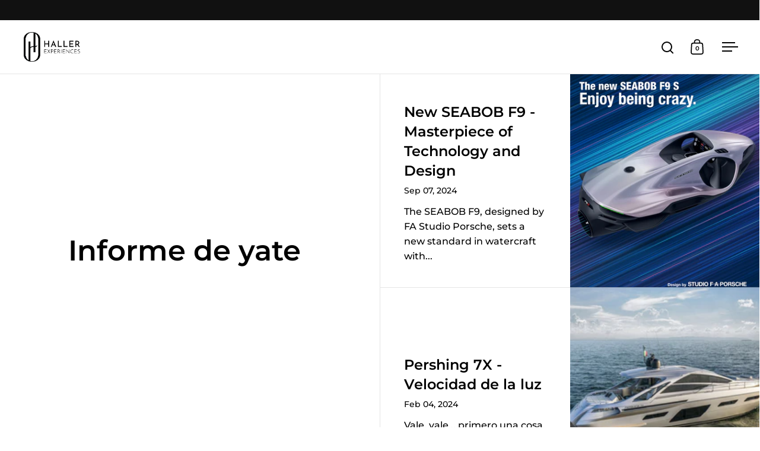

--- FILE ---
content_type: text/html; charset=utf-8
request_url: https://hallerexperiences.com/es/blogs/ibiza
body_size: 56905
content:
<!doctype html><html class="no-js" lang="es" dir="ltr">
  <head>
    <meta name="google-site-verification" content="RpP3Pj2AN6Ut17qkGbSujZg1q4FUS_OnShFRsZR5XGM" />
    

    <meta charset="utf-8">
    <meta name="viewport" content="width=device-width, initial-scale=1.0, height=device-height, minimum-scale=1.0">
    <meta http-equiv="X-UA-Compatible" content="IE=edge"><link rel="shortcut icon" href="//hallerexperiences.com/cdn/shop/files/cropped-favicon-32x32.png?crop=center&height=48&v=1641808458&width=48" type="image/png">
<link rel="preconnect" href="https://cdn.shopify.com"><link rel="preconnect" href="https://fonts.shopifycdn.com" crossorigin><link href="//hallerexperiences.com/cdn/shop/t/34/assets/theme.css?v=81221741711685254521741133724" as="style" rel="preload"><link href="//hallerexperiences.com/cdn/shop/t/34/assets/section-header.css?v=107821480788610317671711279374" as="style" rel="preload"><link href="//hallerexperiences.com/cdn/shop/t/34/assets/component-slider.css?v=8095672625576475451711279374" as="style" rel="preload"><link href="//hallerexperiences.com/cdn/shop/t/34/assets/component-product-item.css?v=67732829052295125411711279374" as="style" rel="preload"><link rel="preload" href="//hallerexperiences.com/cdn/fonts/montserrat/montserrat_n6.1326b3e84230700ef15b3a29fb520639977513e0.woff2" as="font" type="font/woff2" crossorigin><link rel="preload" href="//hallerexperiences.com/cdn/fonts/montserrat/montserrat_n5.07ef3781d9c78c8b93c98419da7ad4fbeebb6635.woff2" as="font" type="font/woff2" crossorigin><style>



@font-face {
  font-family: Montserrat;
  font-weight: 600;
  font-style: normal;
  font-display: swap;
  src: url("//hallerexperiences.com/cdn/fonts/montserrat/montserrat_n6.1326b3e84230700ef15b3a29fb520639977513e0.woff2") format("woff2"),
       url("//hallerexperiences.com/cdn/fonts/montserrat/montserrat_n6.652f051080eb14192330daceed8cd53dfdc5ead9.woff") format("woff");
}
@font-face {
  font-family: Montserrat;
  font-weight: 500;
  font-style: normal;
  font-display: swap;
  src: url("//hallerexperiences.com/cdn/fonts/montserrat/montserrat_n5.07ef3781d9c78c8b93c98419da7ad4fbeebb6635.woff2") format("woff2"),
       url("//hallerexperiences.com/cdn/fonts/montserrat/montserrat_n5.adf9b4bd8b0e4f55a0b203cdd84512667e0d5e4d.woff") format("woff");
}
@font-face {
  font-family: Montserrat;
  font-weight: 600;
  font-style: normal;
  font-display: swap;
  src: url("//hallerexperiences.com/cdn/fonts/montserrat/montserrat_n6.1326b3e84230700ef15b3a29fb520639977513e0.woff2") format("woff2"),
       url("//hallerexperiences.com/cdn/fonts/montserrat/montserrat_n6.652f051080eb14192330daceed8cd53dfdc5ead9.woff") format("woff");
}
@font-face {
  font-family: Montserrat;
  font-weight: 500;
  font-style: italic;
  font-display: swap;
  src: url("//hallerexperiences.com/cdn/fonts/montserrat/montserrat_i5.d3a783eb0cc26f2fda1e99d1dfec3ebaea1dc164.woff2") format("woff2"),
       url("//hallerexperiences.com/cdn/fonts/montserrat/montserrat_i5.76d414ea3d56bb79ef992a9c62dce2e9063bc062.woff") format("woff");
}
</style>
<style>

  :root {

    /* Main color scheme */

    --main-text: #000000;
    --main-text-hover: rgba(0, 0, 0, 0.82);
    --main-text-foreground: #fff;
    
    --main-background: #ffffff;
    --main-background-secondary: rgba(0, 0, 0, 0.18);
    --main-background-third: rgba(0, 0, 0, 0.03);
    --main-borders: rgba(0, 0, 0, 0.08);
    --grid-borders: rgba(0, 0, 0, 0.1);

    /* Header & sidebars color scheme */
    
    --header-text: #000000;
    --header-text-foreground: #fff;
    
    --header-background: #ffffff;
    --header-background-secondary: rgba(0, 0, 0, 0.18);
    --header-borders: rgba(0, 0, 0, 0.08);
    --header-grid-borders: rgba(0, 0, 0, 0.1);--cart-image-border: 1px solid #f1f1f1;/* Footer color scheme */

    --footer-text: ;
    --footer-text-foreground: #fff;
    
    --footer-background: ;
    --footer-background-secondary: ;
    --footer-borders: ;

    --grid-image-padding: 0%;
    --grid-image-background: rgba(0,0,0,0);

    /* Buttons radius */

    --buttons-radius: 30px;

    /* Font variables */

    --font-stack-headings: Montserrat, sans-serif;
    --font-weight-headings: 600;
    --font-style-headings: normal;

    --font-stack-body: Montserrat, sans-serif;
    --font-weight-body: 500;--font-weight-body-bold: 600;--font-style-body: normal;

    --base-headings-size: 60;
    --base-headings-line: 1.1;
    --base-body-size: 16;
    --base-body-line: 1.6;

  }

  select, .regular-select-cover, .facets__disclosure:after {
    background-image: url("data:image/svg+xml,%0A%3Csvg width='14' height='9' viewBox='0 0 14 9' fill='none' xmlns='http://www.w3.org/2000/svg'%3E%3Cpath d='M8.42815 7.47604L7.01394 8.89025L0.528658 2.40497L1.94287 0.990753L8.42815 7.47604Z' fill='rgb(0, 0, 0)'/%3E%3Cpath d='M6.98591 8.89025L5.5717 7.47604L12.057 0.990755L13.4712 2.40497L6.98591 8.89025Z' fill='rgb(0, 0, 0)'/%3E%3C/svg%3E%0A");
  }</style><link href="//hallerexperiences.com/cdn/shop/t/34/assets/theme.css?v=81221741711685254521741133724" rel="stylesheet" type="text/css" media="all" />

    <script>window.performance && window.performance.mark && window.performance.mark('shopify.content_for_header.start');</script><meta name="facebook-domain-verification" content="1xcsihz1mtwulihdhxylxldtoiawgz">
<meta name="google-site-verification" content="bZSVF9f89pZ5Qnww9jujkGwcyqS31J_Xd0QgVLHW5OI">
<meta name="google-site-verification" content="bZSVF9f89pZ5Qnww9jujkGwcyqS31J_Xd0QgVLHW5OI">
<meta id="shopify-digital-wallet" name="shopify-digital-wallet" content="/56252170293/digital_wallets/dialog">
<meta name="shopify-checkout-api-token" content="d1052b76be271d3e583307905ff43461">
<meta id="in-context-paypal-metadata" data-shop-id="56252170293" data-venmo-supported="false" data-environment="production" data-locale="es_ES" data-paypal-v4="true" data-currency="EUR">
<link rel="alternate" type="application/atom+xml" title="Feed" href="/es/blogs/ibiza.atom" />
<link rel="alternate" hreflang="x-default" href="https://hallerexperiences.com/blogs/ibiza">
<link rel="alternate" hreflang="de" href="https://hallerexperiences.com/blogs/ibiza">
<link rel="alternate" hreflang="en" href="https://hallerexperiences.com/en/blogs/ibiza">
<link rel="alternate" hreflang="es" href="https://hallerexperiences.com/es/blogs/ibiza">
<script async="async" src="/checkouts/internal/preloads.js?locale=es-DE"></script>
<script id="apple-pay-shop-capabilities" type="application/json">{"shopId":56252170293,"countryCode":"ES","currencyCode":"EUR","merchantCapabilities":["supports3DS"],"merchantId":"gid:\/\/shopify\/Shop\/56252170293","merchantName":"Haller Experiences","requiredBillingContactFields":["postalAddress","email","phone"],"requiredShippingContactFields":["postalAddress","email","phone"],"shippingType":"shipping","supportedNetworks":["visa","maestro","masterCard","amex"],"total":{"type":"pending","label":"Haller Experiences","amount":"1.00"},"shopifyPaymentsEnabled":true,"supportsSubscriptions":true}</script>
<script id="shopify-features" type="application/json">{"accessToken":"d1052b76be271d3e583307905ff43461","betas":["rich-media-storefront-analytics"],"domain":"hallerexperiences.com","predictiveSearch":true,"shopId":56252170293,"locale":"es"}</script>
<script>var Shopify = Shopify || {};
Shopify.shop = "hallerexperiences.myshopify.com";
Shopify.locale = "es";
Shopify.currency = {"active":"EUR","rate":"1.0"};
Shopify.country = "DE";
Shopify.theme = {"name":"Split","id":160391102802,"schema_name":"Split","schema_version":"4.2.1","theme_store_id":842,"role":"main"};
Shopify.theme.handle = "null";
Shopify.theme.style = {"id":null,"handle":null};
Shopify.cdnHost = "hallerexperiences.com/cdn";
Shopify.routes = Shopify.routes || {};
Shopify.routes.root = "/es/";</script>
<script type="module">!function(o){(o.Shopify=o.Shopify||{}).modules=!0}(window);</script>
<script>!function(o){function n(){var o=[];function n(){o.push(Array.prototype.slice.apply(arguments))}return n.q=o,n}var t=o.Shopify=o.Shopify||{};t.loadFeatures=n(),t.autoloadFeatures=n()}(window);</script>
<script id="shop-js-analytics" type="application/json">{"pageType":"blog"}</script>
<script defer="defer" async type="module" src="//hallerexperiences.com/cdn/shopifycloud/shop-js/modules/v2/client.init-shop-cart-sync_CvZOh8Af.es.esm.js"></script>
<script defer="defer" async type="module" src="//hallerexperiences.com/cdn/shopifycloud/shop-js/modules/v2/chunk.common_3Rxs6Qxh.esm.js"></script>
<script type="module">
  await import("//hallerexperiences.com/cdn/shopifycloud/shop-js/modules/v2/client.init-shop-cart-sync_CvZOh8Af.es.esm.js");
await import("//hallerexperiences.com/cdn/shopifycloud/shop-js/modules/v2/chunk.common_3Rxs6Qxh.esm.js");

  window.Shopify.SignInWithShop?.initShopCartSync?.({"fedCMEnabled":true,"windoidEnabled":true});

</script>
<script>(function() {
  var isLoaded = false;
  function asyncLoad() {
    if (isLoaded) return;
    isLoaded = true;
    var urls = ["https:\/\/sl.storeify.app\/js\/frontend\/scripttag.js?shop=hallerexperiences.myshopify.com","https:\/\/apps.synctrack.io\/cta-buttons\/cta-group-button.js?v=1682497387\u0026shop=hallerexperiences.myshopify.com","https:\/\/cdn.grw.reputon.com\/assets\/widget.js?shop=hallerexperiences.myshopify.com","https:\/\/cdn.shopify.com\/s\/files\/1\/0562\/5217\/0293\/t\/34\/assets\/yoast-active-script.js?v=1712609002\u0026shop=hallerexperiences.myshopify.com"];
    for (var i = 0; i < urls.length; i++) {
      var s = document.createElement('script');
      s.type = 'text/javascript';
      s.async = true;
      s.src = urls[i];
      var x = document.getElementsByTagName('script')[0];
      x.parentNode.insertBefore(s, x);
    }
  };
  if(window.attachEvent) {
    window.attachEvent('onload', asyncLoad);
  } else {
    window.addEventListener('load', asyncLoad, false);
  }
})();</script>
<script id="__st">var __st={"a":56252170293,"offset":3600,"reqid":"39fd2298-6cd4-46b6-8c84-3552778db7a2-1768724803","pageurl":"hallerexperiences.com\/es\/blogs\/ibiza","s":"blogs-103744143698","u":"5604c5f473fa","p":"blog","rtyp":"blog","rid":103744143698};</script>
<script>window.ShopifyPaypalV4VisibilityTracking = true;</script>
<script id="captcha-bootstrap">!function(){'use strict';const t='contact',e='account',n='new_comment',o=[[t,t],['blogs',n],['comments',n],[t,'customer']],c=[[e,'customer_login'],[e,'guest_login'],[e,'recover_customer_password'],[e,'create_customer']],r=t=>t.map((([t,e])=>`form[action*='/${t}']:not([data-nocaptcha='true']) input[name='form_type'][value='${e}']`)).join(','),a=t=>()=>t?[...document.querySelectorAll(t)].map((t=>t.form)):[];function s(){const t=[...o],e=r(t);return a(e)}const i='password',u='form_key',d=['recaptcha-v3-token','g-recaptcha-response','h-captcha-response',i],f=()=>{try{return window.sessionStorage}catch{return}},m='__shopify_v',_=t=>t.elements[u];function p(t,e,n=!1){try{const o=window.sessionStorage,c=JSON.parse(o.getItem(e)),{data:r}=function(t){const{data:e,action:n}=t;return t[m]||n?{data:e,action:n}:{data:t,action:n}}(c);for(const[e,n]of Object.entries(r))t.elements[e]&&(t.elements[e].value=n);n&&o.removeItem(e)}catch(o){console.error('form repopulation failed',{error:o})}}const l='form_type',E='cptcha';function T(t){t.dataset[E]=!0}const w=window,h=w.document,L='Shopify',v='ce_forms',y='captcha';let A=!1;((t,e)=>{const n=(g='f06e6c50-85a8-45c8-87d0-21a2b65856fe',I='https://cdn.shopify.com/shopifycloud/storefront-forms-hcaptcha/ce_storefront_forms_captcha_hcaptcha.v1.5.2.iife.js',D={infoText:'Protegido por hCaptcha',privacyText:'Privacidad',termsText:'Términos'},(t,e,n)=>{const o=w[L][v],c=o.bindForm;if(c)return c(t,g,e,D).then(n);var r;o.q.push([[t,g,e,D],n]),r=I,A||(h.body.append(Object.assign(h.createElement('script'),{id:'captcha-provider',async:!0,src:r})),A=!0)});var g,I,D;w[L]=w[L]||{},w[L][v]=w[L][v]||{},w[L][v].q=[],w[L][y]=w[L][y]||{},w[L][y].protect=function(t,e){n(t,void 0,e),T(t)},Object.freeze(w[L][y]),function(t,e,n,w,h,L){const[v,y,A,g]=function(t,e,n){const i=e?o:[],u=t?c:[],d=[...i,...u],f=r(d),m=r(i),_=r(d.filter((([t,e])=>n.includes(e))));return[a(f),a(m),a(_),s()]}(w,h,L),I=t=>{const e=t.target;return e instanceof HTMLFormElement?e:e&&e.form},D=t=>v().includes(t);t.addEventListener('submit',(t=>{const e=I(t);if(!e)return;const n=D(e)&&!e.dataset.hcaptchaBound&&!e.dataset.recaptchaBound,o=_(e),c=g().includes(e)&&(!o||!o.value);(n||c)&&t.preventDefault(),c&&!n&&(function(t){try{if(!f())return;!function(t){const e=f();if(!e)return;const n=_(t);if(!n)return;const o=n.value;o&&e.removeItem(o)}(t);const e=Array.from(Array(32),(()=>Math.random().toString(36)[2])).join('');!function(t,e){_(t)||t.append(Object.assign(document.createElement('input'),{type:'hidden',name:u})),t.elements[u].value=e}(t,e),function(t,e){const n=f();if(!n)return;const o=[...t.querySelectorAll(`input[type='${i}']`)].map((({name:t})=>t)),c=[...d,...o],r={};for(const[a,s]of new FormData(t).entries())c.includes(a)||(r[a]=s);n.setItem(e,JSON.stringify({[m]:1,action:t.action,data:r}))}(t,e)}catch(e){console.error('failed to persist form',e)}}(e),e.submit())}));const S=(t,e)=>{t&&!t.dataset[E]&&(n(t,e.some((e=>e===t))),T(t))};for(const o of['focusin','change'])t.addEventListener(o,(t=>{const e=I(t);D(e)&&S(e,y())}));const B=e.get('form_key'),M=e.get(l),P=B&&M;t.addEventListener('DOMContentLoaded',(()=>{const t=y();if(P)for(const e of t)e.elements[l].value===M&&p(e,B);[...new Set([...A(),...v().filter((t=>'true'===t.dataset.shopifyCaptcha))])].forEach((e=>S(e,t)))}))}(h,new URLSearchParams(w.location.search),n,t,e,['guest_login'])})(!0,!0)}();</script>
<script integrity="sha256-4kQ18oKyAcykRKYeNunJcIwy7WH5gtpwJnB7kiuLZ1E=" data-source-attribution="shopify.loadfeatures" defer="defer" src="//hallerexperiences.com/cdn/shopifycloud/storefront/assets/storefront/load_feature-a0a9edcb.js" crossorigin="anonymous"></script>
<script data-source-attribution="shopify.dynamic_checkout.dynamic.init">var Shopify=Shopify||{};Shopify.PaymentButton=Shopify.PaymentButton||{isStorefrontPortableWallets:!0,init:function(){window.Shopify.PaymentButton.init=function(){};var t=document.createElement("script");t.src="https://hallerexperiences.com/cdn/shopifycloud/portable-wallets/latest/portable-wallets.es.js",t.type="module",document.head.appendChild(t)}};
</script>
<script data-source-attribution="shopify.dynamic_checkout.buyer_consent">
  function portableWalletsHideBuyerConsent(e){var t=document.getElementById("shopify-buyer-consent"),n=document.getElementById("shopify-subscription-policy-button");t&&n&&(t.classList.add("hidden"),t.setAttribute("aria-hidden","true"),n.removeEventListener("click",e))}function portableWalletsShowBuyerConsent(e){var t=document.getElementById("shopify-buyer-consent"),n=document.getElementById("shopify-subscription-policy-button");t&&n&&(t.classList.remove("hidden"),t.removeAttribute("aria-hidden"),n.addEventListener("click",e))}window.Shopify?.PaymentButton&&(window.Shopify.PaymentButton.hideBuyerConsent=portableWalletsHideBuyerConsent,window.Shopify.PaymentButton.showBuyerConsent=portableWalletsShowBuyerConsent);
</script>
<script data-source-attribution="shopify.dynamic_checkout.cart.bootstrap">document.addEventListener("DOMContentLoaded",(function(){function t(){return document.querySelector("shopify-accelerated-checkout-cart, shopify-accelerated-checkout")}if(t())Shopify.PaymentButton.init();else{new MutationObserver((function(e,n){t()&&(Shopify.PaymentButton.init(),n.disconnect())})).observe(document.body,{childList:!0,subtree:!0})}}));
</script>
<link id="shopify-accelerated-checkout-styles" rel="stylesheet" media="screen" href="https://hallerexperiences.com/cdn/shopifycloud/portable-wallets/latest/accelerated-checkout-backwards-compat.css" crossorigin="anonymous">
<style id="shopify-accelerated-checkout-cart">
        #shopify-buyer-consent {
  margin-top: 1em;
  display: inline-block;
  width: 100%;
}

#shopify-buyer-consent.hidden {
  display: none;
}

#shopify-subscription-policy-button {
  background: none;
  border: none;
  padding: 0;
  text-decoration: underline;
  font-size: inherit;
  cursor: pointer;
}

#shopify-subscription-policy-button::before {
  box-shadow: none;
}

      </style>

<script>window.performance && window.performance.mark && window.performance.mark('shopify.content_for_header.end');</script>

    <script>
    const rbi = [];
    const ribSetSize = (img) => {
      if ( img.offsetWidth / parseInt(img.dataset.ratio) < img.offsetHeight ) {
        img.setAttribute('sizes', `${Math.ceil(img.offsetHeight * parseInt(img.dataset.ratio))}px`);
      } else {
        img.setAttribute('sizes', `${Math.ceil(img.offsetWidth)}px`);
      }
    }
    function debounce(fn, wait) {
      let t;
      return (...args) => {
        clearTimeout(t);
        t = setTimeout(() => fn.apply(this, args), wait);
      };
    }
    window.KEYCODES = {
      TAB: 9,
      ESC: 27,
      DOWN: 40,
      RIGHT: 39,
      UP: 38,
      LEFT: 37,
      RETURN: 13
    };
    window.addEventListener('resize', debounce(()=>{
      for ( let img of rbi ) {
        ribSetSize(img);
      }
    }, 250));
    </script>

    <script>
    const ProductHeaderHelper = productSelector => {
      const originalHeader = document.querySelector(`${productSelector} .product-header`);
      let duplicateHeader = document.createElement('div');
      duplicateHeader.classList = 'product-header product-header--mobile';
      duplicateHeader.innerHTML = document.querySelector(`${productSelector} product-header`).innerHTML;
      duplicateHeader.querySelector('.price-reviews').id = "";
      document.querySelector(`${productSelector}`).prepend(duplicateHeader);
      const headerObserver = new MutationObserver(mutations=>{
        for ( const mutation of mutations ) {
          duplicateHeader.innerHTML = originalHeader.innerHTML;
        }
      });
      headerObserver.observe(originalHeader,{ attributes: false, childList: true, subtree: true })
    }
    </script><noscript>
      <link rel="stylesheet" href="//hallerexperiences.com/cdn/shop/t/34/assets/theme-noscript.css?v=78259120545182003951711279374">
    </noscript>

    <script src="//hallerexperiences.com/cdn/shop/t/34/assets/component-video-background.js?v=144337521800850417181711279374" defer></script>

    <script
      async
      src="https://widget.superchat.de/snippet.js?applicationKey=WC1baYn4VO89lY0vEDKzg53Wmq"
      referrerpolicy="no-referrer-when-downgrade"
    ></script>
    
    <!-- FullCalendar CSS -->
    <link href="https://cdn.jsdelivr.net/npm/fullcalendar@5.5.1/main.min.css" rel="stylesheet">
    <!-- FullCalendar JS -->
    <script src="https://cdn.jsdelivr.net/npm/fullcalendar@5.5.1/main.min.js" async="true"></script>
    <script src="https://assets.prd.heyflow.com/builder/widget/latest/webview.js" async="true"></script>
    <link rel="stylesheet" href="https://cdn.jsdelivr.net/npm/flatpickr/dist/flatpickr.min.css">
    <script src="https://cdn.jsdelivr.net/npm/flatpickr" async="true"></script>

  <!-- BEGIN app block: shopify://apps/complianz-gdpr-cookie-consent/blocks/bc-block/e49729f0-d37d-4e24-ac65-e0e2f472ac27 -->

    
    
    
<link id='complianz-css' rel="stylesheet" href=https://cdn.shopify.com/extensions/019a2fb2-ee57-75e6-ac86-acfd14822c1d/gdpr-legal-cookie-74/assets/complainz.css media="print" onload="this.media='all'">
    <style>
        #Compliance-iframe.Compliance-iframe-branded > div.purposes-header,
        #Compliance-iframe.Compliance-iframe-branded > div.cmplc-cmp-header,
        #purposes-container > div.purposes-header,
        #Compliance-cs-banner .Compliance-cs-brand {
            background-color: #ffffff !important;
            color: #000000!important;
        }
        #Compliance-iframe.Compliance-iframe-branded .purposes-header .cmplc-btn-cp ,
        #Compliance-iframe.Compliance-iframe-branded .purposes-header .cmplc-btn-cp:hover,
        #Compliance-iframe.Compliance-iframe-branded .purposes-header .cmplc-btn-back:hover  {
            background-color: #ffffff !important;
            opacity: 1 !important;
        }
        #Compliance-cs-banner .cmplc-toggle .cmplc-toggle-label {
            color: #ffffff!important;
        }
        #Compliance-iframe.Compliance-iframe-branded .purposes-header .cmplc-btn-cp:hover,
        #Compliance-iframe.Compliance-iframe-branded .purposes-header .cmplc-btn-back:hover {
            background-color: #000000!important;
            color: #ffffff!important;
        }
        #Compliance-cs-banner #Compliance-cs-title {
            font-size: 14px !important;
        }
        #Compliance-cs-banner .Compliance-cs-content,
        #Compliance-cs-title,
        .cmplc-toggle-checkbox.granular-control-checkbox span {
            background-color: #ffffff !important;
            color: #000000 !important;
            font-size: 14px !important;
        }
        #Compliance-cs-banner .Compliance-cs-close-btn {
            font-size: 14px !important;
            background-color: #ffffff !important;
        }
        #Compliance-cs-banner .Compliance-cs-opt-group {
            color: #ffffff !important;
        }
        #Compliance-cs-banner .Compliance-cs-opt-group button,
        .Compliance-alert button.Compliance-button-cancel {
            background-color: #000000!important;
            color: #ffffff!important;
        }
        #Compliance-cs-banner .Compliance-cs-opt-group button.Compliance-cs-accept-btn,
        #Compliance-cs-banner .Compliance-cs-opt-group button.Compliance-cs-btn-primary,
        .Compliance-alert button.Compliance-button-confirm {
            background-color: #000000 !important;
            color: #ffffff !important;
        }
        #Compliance-cs-banner .Compliance-cs-opt-group button.Compliance-cs-reject-btn {
            background-color: #000000!important;
            color: #ffffff!important;
        }

        #Compliance-cs-banner .Compliance-banner-content button {
            cursor: pointer !important;
            color: currentColor !important;
            text-decoration: underline !important;
            border: none !important;
            background-color: transparent !important;
            font-size: 100% !important;
            padding: 0 !important;
        }

        #Compliance-cs-banner .Compliance-cs-opt-group button {
            border-radius: 4px !important;
            padding-block: 10px !important;
        }
        @media (min-width: 640px) {
            #Compliance-cs-banner.Compliance-cs-default-floating:not(.Compliance-cs-top):not(.Compliance-cs-center) .Compliance-cs-container, #Compliance-cs-banner.Compliance-cs-default-floating:not(.Compliance-cs-bottom):not(.Compliance-cs-center) .Compliance-cs-container, #Compliance-cs-banner.Compliance-cs-default-floating.Compliance-cs-center:not(.Compliance-cs-top):not(.Compliance-cs-bottom) .Compliance-cs-container {
                width: 560px !important;
            }
            #Compliance-cs-banner.Compliance-cs-default-floating:not(.Compliance-cs-top):not(.Compliance-cs-center) .Compliance-cs-opt-group, #Compliance-cs-banner.Compliance-cs-default-floating:not(.Compliance-cs-bottom):not(.Compliance-cs-center) .Compliance-cs-opt-group, #Compliance-cs-banner.Compliance-cs-default-floating.Compliance-cs-center:not(.Compliance-cs-top):not(.Compliance-cs-bottom) .Compliance-cs-opt-group {
                flex-direction: row !important;
            }
            #Compliance-cs-banner .Compliance-cs-opt-group button:not(:last-of-type),
            #Compliance-cs-banner .Compliance-cs-opt-group button {
                margin-right: 4px !important;
            }
            #Compliance-cs-banner .Compliance-cs-container .Compliance-cs-brand {
                position: absolute !important;
                inset-block-start: 6px;
            }
        }
        #Compliance-cs-banner.Compliance-cs-default-floating:not(.Compliance-cs-top):not(.Compliance-cs-center) .Compliance-cs-opt-group > div, #Compliance-cs-banner.Compliance-cs-default-floating:not(.Compliance-cs-bottom):not(.Compliance-cs-center) .Compliance-cs-opt-group > div, #Compliance-cs-banner.Compliance-cs-default-floating.Compliance-cs-center:not(.Compliance-cs-top):not(.Compliance-cs-bottom) .Compliance-cs-opt-group > div {
            flex-direction: row-reverse;
            width: 100% !important;
        }

        .Compliance-cs-brand-badge-outer, .Compliance-cs-brand-badge, #Compliance-cs-banner.Compliance-cs-default-floating.Compliance-cs-bottom .Compliance-cs-brand-badge-outer,
        #Compliance-cs-banner.Compliance-cs-default.Compliance-cs-bottom .Compliance-cs-brand-badge-outer,
        #Compliance-cs-banner.Compliance-cs-default:not(.Compliance-cs-left) .Compliance-cs-brand-badge-outer,
        #Compliance-cs-banner.Compliance-cs-default-floating:not(.Compliance-cs-left) .Compliance-cs-brand-badge-outer {
            display: none !important
        }

        #Compliance-cs-banner:not(.Compliance-cs-top):not(.Compliance-cs-bottom) .Compliance-cs-container.Compliance-cs-themed {
            flex-direction: row !important;
        }

        #Compliance-cs-banner #Compliance-cs-title,
        #Compliance-cs-banner #Compliance-cs-custom-title {
            justify-self: center !important;
            font-size: 14px !important;
            font-family: -apple-system,sans-serif !important;
            margin-inline: auto !important;
            width: 55% !important;
            text-align: center;
            font-weight: 600;
            visibility: unset;
        }

        @media (max-width: 640px) {
            #Compliance-cs-banner #Compliance-cs-title,
            #Compliance-cs-banner #Compliance-cs-custom-title {
                display: block;
            }
        }

        #Compliance-cs-banner .Compliance-cs-brand img {
            max-width: 110px !important;
            min-height: 32px !important;
        }
        #Compliance-cs-banner .Compliance-cs-container .Compliance-cs-brand {
            background: none !important;
            padding: 0px !important;
            margin-block-start:10px !important;
            margin-inline-start:16px !important;
        }

        #Compliance-cs-banner .Compliance-cs-opt-group button {
            padding-inline: 4px !important;
        }

    </style>
    
    
    
    

    <script type="text/javascript">
        function loadScript(src) {
            return new Promise((resolve, reject) => {
                const s = document.createElement("script");
                s.src = src;
                s.charset = "UTF-8";
                s.onload = resolve;
                s.onerror = reject;
                document.head.appendChild(s);
            });
        }

        function filterGoogleConsentModeURLs(domainsArray) {
            const googleConsentModeComplianzURls = [
                // 197, # Google Tag Manager:
                {"domain":"s.www.googletagmanager.com", "path":""},
                {"domain":"www.tagmanager.google.com", "path":""},
                {"domain":"www.googletagmanager.com", "path":""},
                {"domain":"googletagmanager.com", "path":""},
                {"domain":"tagassistant.google.com", "path":""},
                {"domain":"tagmanager.google.com", "path":""},

                // 2110, # Google Analytics 4:
                {"domain":"www.analytics.google.com", "path":""},
                {"domain":"www.google-analytics.com", "path":""},
                {"domain":"ssl.google-analytics.com", "path":""},
                {"domain":"google-analytics.com", "path":""},
                {"domain":"analytics.google.com", "path":""},
                {"domain":"region1.google-analytics.com", "path":""},
                {"domain":"region1.analytics.google.com", "path":""},
                {"domain":"*.google-analytics.com", "path":""},
                {"domain":"www.googletagmanager.com", "path":"/gtag/js?id=G"},
                {"domain":"googletagmanager.com", "path":"/gtag/js?id=UA"},
                {"domain":"www.googletagmanager.com", "path":"/gtag/js?id=UA"},
                {"domain":"googletagmanager.com", "path":"/gtag/js?id=G"},

                // 177, # Google Ads conversion tracking:
                {"domain":"googlesyndication.com", "path":""},
                {"domain":"media.admob.com", "path":""},
                {"domain":"gmodules.com", "path":""},
                {"domain":"ad.ytsa.net", "path":""},
                {"domain":"dartmotif.net", "path":""},
                {"domain":"dmtry.com", "path":""},
                {"domain":"go.channelintelligence.com", "path":""},
                {"domain":"googleusercontent.com", "path":""},
                {"domain":"googlevideo.com", "path":""},
                {"domain":"gvt1.com", "path":""},
                {"domain":"links.channelintelligence.com", "path":""},
                {"domain":"obrasilinteirojoga.com.br", "path":""},
                {"domain":"pcdn.tcgmsrv.net", "path":""},
                {"domain":"rdr.tag.channelintelligence.com", "path":""},
                {"domain":"static.googleadsserving.cn", "path":""},
                {"domain":"studioapi.doubleclick.com", "path":""},
                {"domain":"teracent.net", "path":""},
                {"domain":"ttwbs.channelintelligence.com", "path":""},
                {"domain":"wtb.channelintelligence.com", "path":""},
                {"domain":"youknowbest.com", "path":""},
                {"domain":"doubleclick.net", "path":""},
                {"domain":"redirector.gvt1.com", "path":""},

                //116, # Google Ads Remarketing
                {"domain":"googlesyndication.com", "path":""},
                {"domain":"media.admob.com", "path":""},
                {"domain":"gmodules.com", "path":""},
                {"domain":"ad.ytsa.net", "path":""},
                {"domain":"dartmotif.net", "path":""},
                {"domain":"dmtry.com", "path":""},
                {"domain":"go.channelintelligence.com", "path":""},
                {"domain":"googleusercontent.com", "path":""},
                {"domain":"googlevideo.com", "path":""},
                {"domain":"gvt1.com", "path":""},
                {"domain":"links.channelintelligence.com", "path":""},
                {"domain":"obrasilinteirojoga.com.br", "path":""},
                {"domain":"pcdn.tcgmsrv.net", "path":""},
                {"domain":"rdr.tag.channelintelligence.com", "path":""},
                {"domain":"static.googleadsserving.cn", "path":""},
                {"domain":"studioapi.doubleclick.com", "path":""},
                {"domain":"teracent.net", "path":""},
                {"domain":"ttwbs.channelintelligence.com", "path":""},
                {"domain":"wtb.channelintelligence.com", "path":""},
                {"domain":"youknowbest.com", "path":""},
                {"domain":"doubleclick.net", "path":""},
                {"domain":"redirector.gvt1.com", "path":""}
            ];

            if (!Array.isArray(domainsArray)) { 
                return [];
            }

            const blockedPairs = new Map();
            for (const rule of googleConsentModeComplianzURls) {
                if (!blockedPairs.has(rule.domain)) {
                    blockedPairs.set(rule.domain, new Set());
                }
                blockedPairs.get(rule.domain).add(rule.path);
            }

            return domainsArray.filter(item => {
                const paths = blockedPairs.get(item.d);
                return !(paths && paths.has(item.p));
            });
        }

        function setupAutoblockingByDomain() {
            // autoblocking by domain
            const autoblockByDomainArray = [];
            const prefixID = '10000' // to not get mixed with real metis ids
            let cmpBlockerDomains = []
            let cmpCmplcVendorsPurposes = {}
            let counter = 1
            for (const object of autoblockByDomainArray) {
                cmpBlockerDomains.push({
                    d: object.d,
                    p: object.path,
                    v: prefixID + counter,
                });
                counter++;
            }
            
            counter = 1
            for (const object of autoblockByDomainArray) {
                cmpCmplcVendorsPurposes[prefixID + counter] = object?.p ?? '1';
                counter++;
            }

            Object.defineProperty(window, "cmp_cmplc_vendors_purposes", {
                get() {
                    return cmpCmplcVendorsPurposes;
                },
                set(value) {
                    cmpCmplcVendorsPurposes = { ...cmpCmplcVendorsPurposes, ...value };
                }
            });
            const basicGmc = true;


            Object.defineProperty(window, "cmp_importblockerdomains", {
                get() {
                    if (basicGmc) {
                        return filterGoogleConsentModeURLs(cmpBlockerDomains);
                    }
                    return cmpBlockerDomains;
                },
                set(value) {
                    cmpBlockerDomains = [ ...cmpBlockerDomains, ...value ];
                }
            });
        }

        function enforceRejectionRecovery() {
            const base = (window._cmplc = window._cmplc || {});
            const featuresHolder = {};

            function lockFlagOn(holder) {
                const desc = Object.getOwnPropertyDescriptor(holder, 'rejection_recovery');
                if (!desc) {
                    Object.defineProperty(holder, 'rejection_recovery', {
                        get() { return true; },
                        set(_) { /* ignore */ },
                        enumerable: true,
                        configurable: false
                    });
                }
                return holder;
            }

            Object.defineProperty(base, 'csFeatures', {
                configurable: false,
                enumerable: true,
                get() {
                    return featuresHolder;
                },
                set(obj) {
                    if (obj && typeof obj === 'object') {
                        Object.keys(obj).forEach(k => {
                            if (k !== 'rejection_recovery') {
                                featuresHolder[k] = obj[k];
                            }
                        });
                    }
                    // we lock it, it won't try to redefine
                    lockFlagOn(featuresHolder);
                }
            });

            // Ensure an object is exposed even if read early
            if (!('csFeatures' in base)) {
                base.csFeatures = {};
            } else {
                // If someone already set it synchronously, merge and lock now.
                base.csFeatures = base.csFeatures;
            }
        }

        function splitDomains(joinedString) {
            if (!joinedString) {
                return []; // empty string -> empty array
            }
            return joinedString.split(";");
        }

        function setupWhitelist() {
            // Whitelist by domain:
            const whitelistString = "";
            const whitelist_array = [...splitDomains(whitelistString)];
            if (Array.isArray(window?.cmp_block_ignoredomains)) {
                window.cmp_block_ignoredomains = [...whitelist_array, ...window.cmp_block_ignoredomains];
            }
        }

        async function initCompliance() {
            const currentCsConfiguration = {"siteId":4357288,"cookiePolicyIds":{"en":89086773},"banner":{"acceptButtonDisplay":true,"rejectButtonDisplay":true,"customizeButtonDisplay":true,"position":"float-center","backgroundOverlay":false,"fontSize":"14px","content":"","acceptButtonCaption":"","rejectButtonCaption":"","customizeButtonCaption":"","backgroundColor":"#ffffff","textColor":"#000000","acceptButtonColor":"#000000","acceptButtonCaptionColor":"#ffffff","rejectButtonColor":"#000000","rejectButtonCaptionColor":"#ffffff","customizeButtonColor":"#000000","customizeButtonCaptionColor":"#ffffff","logo":"data:image\/png;base64,iVBORw0KGgoAAAANSUhEUgAAAfQAAAHzCAYAAADW0+8yAAAAAXNSR0IArs4c6QAAIABJREFUeF7tnQW0NUeVtt8vuAwEd3dmBmdwd3d3HTS4DBaCuwQP7jO4DAw+MLgzuA7+o8Fd8v3rTerAzc05Z3d3VXXXOf3UWlkJ3F27q5\/dp98u27VHFAhAAAIQgAAENp7Ano2\/A24AAhCAAAQgAAEh6DwEEIAABCAAgS0ggKBvQRC5BQhAAAIQgACCzjMAAQhAAAIQ2AICCPoWBJFbgAAEIAABCCDoPAMQgAAEIACBLSCAoG9BELkFCEAAAhCAAILOMwABCEAAAhDYAgII+hYEkVuAAAQgAAEIIOg8AxDYPAL7SPI\/\/v0u\/l3iLvZKOkTSXyX5v\/0PBQIQ2BACCPqGBIpmzo6Af5vHknRsSUdP4m0Ix5R0RkkXkHQuSeeUdPJCdP6fpP+R9G5Jn5T0ix1+\/yTpt5J+I+kvha6HGwhAoCABBL0gTFxBIIPAcSSdQtK+SbyPJunSki4v6TySjpzhu0TV\/5P0DknvkvTD1Hu3sPsj4EeS\/lziIviAAASGE0DQh7OjJgRyCLjnffbUuz5S+u9r7Nmz59weRt+7dyNGu38n6Q2pR\/\/L1Hv\/qqTvIfA5jwZ1ITCMAII+jBu1IDCEwMkkXVLSCSWdWNKVJZ1jZ+97z57DfpIbIui7Gfwk9eA\/LekPkj4n6QMM0Q95VKgDgf4EEPT+zKgBgT4ETivpOpKOL+mUkq6YxLyPj8jWC9k83\/39NAR+sKSfSvK\/d893e+j+BOmjwkP8nn93u44RXWTA3z+Veu8ejrfIv1nSHwf4oQoEINCBAILeARImEOhJ4HiSrifp\/EkwLybpH3r6WGX+a0kWSs9lW8BdLOhesLYQ8V9JWvzjFes7i4f3PV\/vfzxSsBB3z9kvypkkXVySh\/+9CC+3eP7gG5I+kj4y3pqEfnfbcq9DfQjMmgCCPuvwc\/OFCZxN0t0knSX9c9Idq9OHXspz02+T9J9JsL3a3IvQvp3mrIf6XVfPHyTutXta4ChJ+G+apgt2Cv+Qa7v9XmD3HUmfkPSc9N9DfFEHAhDYQQBB53GAQB4B\/4auIemhaZuZhdDbzHKKh6gfLulNacj8Z0nMp1pJblH3x8lBkq5Q4CNlwcajDV4l761w+0n6MHvfcx4b6s6dAII+9yeA+88h8AhJt0sC7iHsnOJhaftzj9W9WIudF5a1VK4u6UBJpyncKN+7RyJ83\/tLenZh\/7iDwCwIIOizCDM3WYiAs7J5Dvrpkm6e2RNfZGX7uKS7S\/pooTbWdONtdq+S9I81L5Lm\/58i6WFpfcBG7OGrzAT3EAgJIOghIgwgcOgK8BPus88+9zrkkEPulOaVh2LxsPmPJX1Q0gMlfX2oownqjSXoi1tzr\/3Jaaj\/5w2OWEwQAi4JgdUEEHSeDgisJuAFYGeVdKU0R56zIMy9TK9Ot4DfStLvNxD82IK+QOT97Y+U9Pa0Wn6qtQQbGDKaPCcCCPqcos299iHgPOnednaAJCeEySkfSr3ym0hydrVNLVMJ+oLXZ1OP3fnmvVKeAgEI7CCAoPM4QODwBE4iyYu\/biHpIplwviLpY5IeJcn\/velzwVML+iIcnsd\/p6SXkqgm8wml+lYRQNC3KpzcTAYB\/xYs4hdN\/845DMXZ0N4i6SWS3pNWrGc0rZmqrQi6gXjY\/QkpWY2391EgMHsCCPrsHwEApFXbzux2+wLD6\/+bhNxpTr+2ZXRLCrqnHrxrIGfPvjPNmfHzJL047dXfMuTcDgS6E0DQu7PCcvsI+Pm\/vqR7pNPOctKzOmf6+yT9m6TPb+iityjCJQXdAuxz1+8r6Z+iCwd\/d856J6Xx\/nWPjFAgMEsCCPosw85Np7Smd0i9ch9SklOcN92L514n6Vs5jhqvW1LQnVnv0ZJOJ+kVKW98zvvIvXXntn9Q2ivPITCNP0w0rzyBnB9Q+dbgEQLjEPBWtDemfOW5h4+4Z36qdNpZa5ndStMsLej+CHLxITF3TFsDPQyfU\/xx5ekO9\/ydVpYCgdkQQNBnE2puNBE4s6QvF8pH7hzkTvm66avXuz4ctQR9cX0n8Cm1rc8xcV59RL1rdLHbeAII+saHkBvoSGDftHrdKUVzi0XnHSn9q3Ouz6XUFnRz9LnxX0y9dqfZzS0++c4n0zEEn0uS+s0TQNCbDxENLEDAvfJnSbp0AV8\/SIuvfEjJLwr42yQXYwi6efjwF2\/[base64]\/C7W9pNkBNLL5T7RFoB\/94cR9SFQIsEEPQWo0KbcghYzC+X9jifM8dRqvtNSfeU5PSihxTwt8kuphB08zpBWoB4nwKZ\/Ozvk5LuLQlR3+SnkbYfgQCCzkOxTQS8KvpSkryS\/R8L3JiP7XTP0POvHNk5TQ99EcbjJRH2ArecjH4Lf55Ld2IhZ5ijQGArCCDoWxFGbiLlBb9Qyul9hgJEPLT+8HQAyLYnjOmKa6oe+qJ9J5L0zLRQrsSWtq9Kcg5\/Fsp1fQKwa5oAgt50eGhcDwLeb+xzsk\/co846U69kv7kkJ4+hHEZgakF3Gzz8\/ukC8+mLmP5Q0gXTXnXiDIGNJoCgb3T4aHwi4GxtP5V0lEJEfpSyjHllNOXvBLwv\/GWSnDo3t3j73yL1a19fjvPvJZXopfvav5Xk3r99UiCwsQQQ9I0NHQ1PBNxjs5iXKvZ1al7uS3FeV9KTCvWOcwTdjXOaWCeKOW6hwDvu3vtucadAYCMJIOgbGTYanQicXpLPHz92ISLfkXRRSd8t5G\/b3LQk6H53nSetVC8Vf48+eKEcor5tT+5M7gdBn0mgt\/A2nXTE+8K9Na3Ec\/yzdDa6tzL5KE7KEQm0JOhunfPzPyqJcIlnwBnlvEXxOTwDPP6bSKDEj2AT75s2bzaBo0raX9J+hXrn3l\/+bEkPk+T5c8pyAq0Jult5xiTAJfL025\/jf\/uUd4DnAAIbRQBB36hw0djUG7+BpMemue4SUN4u6V6SvlDC2Rb7aFHQjfsCkp6RDnMpgd\/JhO6R0vyW8IcPCIxCAEEfBTMXKUjAh3U4pasPWylRPp7E\/P0lnG25j1YF\/ZiS7p5WzTtTYInivO93SVnlSvjDBwSqE0DQqyPmAgUJnCMlenFq1xLF2d+emISA5DEx0VYF3S13MiGP2lwnvo1OFl4Y91RJj2DHQydeGDVAAEFvIAg0oRMB97yc9tPZ247VqUZs9J+S7sSq9hhUsmhZ0N3Ey6QPvnN1vqP1hk46c990\/G4hl7iBQD0CCHo9tnguS8BD7c+TdPxCbj1f7kV17ynkbw5uWhf0o6XFjc7wt0+hgHxf0r+mHRWFXOIGAnUIIOh1uOK1LAFvTTtI0r8UcutjNN07vyYnqPUi2rqg+2Ys6m+UdIVed7be+CFp+P1XBX3iCgLFCSDoxZHisDABD7VbSF5Z0O+nCq6ILtis5l1tgqAbok\/bu50kL5YrVfzx92Y+AEvhxE8NAgh6Dar4LEXAz6d75V5xXKo4eciLUjKSUj7n4mdTBN3x8EE9zvpX6h3nNLOeo\/\/SXILNfW4egVIP++bdOS3eBALO1\/3odCZ5qfZ+WdLZSjmbmZ9NEvRbp556ibPTF2H2NrbnSvLRuhQINEcAQW8uJDRoB4ErSXprYSJ3k3RgYZ9zcbdJgu6YvFtSqQxyixj7mF6fo06BQHMEEPTmQkKDEgE\/m5+R5L3npcrXCiakKdWmTfKzaYJ+cUnvKwzYizO96p0CgeYIIOjNhYQGJQLO\/PXkwjSuQY7uLKKbJui+2Q9LumDWXR+x8rnTx2Zht7iDQB4BBD2PH7XrEPBz6UMyTlTQ\/fcKneNdsEkb52oTBd2LKj9amLQX3F2isE\/cQSCbAIKejRAHFQg8MJ18Vio5iJvo+fi3VWjrnFxuoqA7Pk4O4+N2SxUfr+uz2D9byiF+IFCCAIJegiI+ShPwSnQvPipVfpdyfTuVJ2U4gU0VdA+5e+i9ZHGvv\/RQfsn24WuGBBD0GQa98Vu+dkrxeryC7byypHdIcs+KMpzApgr6SSV9K2WRG373h6\/pfennleR\/UyDQBAEEvYkw0IhEwM+jez7nL0jkkPTi9Yp5Sh6BTRV0Zxu8uqTX5t3+EWr76N1S6YgLNw13cySAoM8x6u3esxO++KVbMvHLOyXdVtJ32r3tjWnZpgq6AfsEtk9IOlJB2v+bsscdXNAnriAwmACCPhgdFSsQ8KEa7kmVLFepkJymZPs2ydcmC\/rpJL0kpYMtxfzXkp4myYs4KRCYnACCPnkIaEAi4BSdry58StaPJV2\/[base64]\/k+cS0kuWF6TheTmErSRVfvQkg6L2RUaECAa9Cd8\/pxAV9ewGUFys55SulDIFNF3RTuIWk5xde7e6tlveW9IEymPECgWEEEPRh3KhVlsBDJe1f1qUenD4S9hb2O2d32yDozsH+lLSNrVQs\/yjJz\/[base64]\/cQaAzAQS9MyoMKxDweed+CT69sG8EvTDQ5G5bBP34aWHczQpjQtALA8VdPwIIej9eWJclcOyUkMMLikoVH5H6VEn3KuUQP38jsC2C7hvynPddC8fW0zxet0Ea2MJgcdeNAILejRNWdQicVdLjJV21oPtfpuFUthAVhLplPfRagu7tcE5f\/JPy6PEIgZgAgh4zwqIegStI8gI2Z4orVXykpXtK7y3lED9b2UN\/[base64]\/[base64]\/6ukV6TFdmEDMOhNAEGPkSHoMSMsKhFA0CuBxW1IoIag\/[base64]\/yTJ\/[base64]\/EHzwEF\/[base64]\/tj0CBYI+gBoVGmXAILebmy2vWUIehxhBH09o5NLer2kT0u6Q4wTQR\/AiCobRABB36BgbVlTEfQ4oAj6akYnk2Q+p5H0mpSkKCZ6eAt66H2JYd80AQS96fBsdeMQ9Di8CPpyRg+WdH9Jx0x\/RtDjZwmLGRBA0GcQ5EZvEUGPA4Og\/53RUSUdS9JHJZ1pFzoEPX6WsJgBAQR9BkFu9BYR9DgwCLpkIT+xpP0k3U7Svruw\/VHSi5hDjx8mLLafAIK+\/TFu9Q4R9Dgycxb0o0s6vaTzS7qjpAuswPUZSdeS9K0Y5xEsmEMfAI0q7RJA0NuNzba3DEGPIzxHQT+2pCtK8gr2G0q60BpMv5H0xIyjahH0+BnEYoMIIOgbFKwtayqCHgd0LoLu3vhVJZ1a0gkk3VOS\/7915YeSDpT06BjjSgsEPQMeVdsjgKC3F5O5tAhBjyO9zYJuMf2kpBNKOoakqyVBj6h4zvzhaYj95ZFx8HcEPRMg1dsigKC3FY85tQZBj6NdU9DN36vGvY\/b89Qe2rawrivuQZ93x3ax+A5WW\/xckttwnI5Ofi\/pCZK+IOl1kv7csd46MwS9AERctEMAQW8nFnNrCYIeR7ykoB9P0g12JGDxb\/8okjxn7fSpJ5F05LhJo1ocIumDkp6XeuSflfSLgi1A0AvCxNX0BBD06WMw1xYg6HHkcwX9DJKeK+mkSaw9P338+LKTW\/xS0rMkvViSF779WNKfKrQKQa8AFZfTEUDQp2M\/9ysj6PETMETQ3eP2QrGbpiFtD6vvE1+qCYtvSjqPpL2S\/iDJ8+U1C4Jeky6+RyeAoI+OnAsmAgh6\/Ch0FXSzdC\/8XpLuEbs9goUF1MVD3Dv\/2W3o63iYvsR7469pHty98atI+lQS8gHNH1wFQR+MjootEijxw2zxvmhT+wQQ9DhGXQT9zJIuIemg2N2hPd\/fSTp416IyD2v\/VtKXJb1P0ickfXGJv+tKepKkU3W4VmTiFeoPkPSdyLDi3xH0inBxPT4BBH185lzxMAIIevwkrBN0b\/c6exLgdZ48bO3e76JH\/HFJT5P0vfjyR7AoKegPlXTAgDaUrIKgl6SJr8kJIOiTh2C2DUDQ49CvEvTLSrpSGl5f9hv+i6SPSfp+6o3fvdB8NIIex8xpaN8Qm2EBgfIEEPTyTPHYjQCCHnNaJuhOwPKMFcPe3pttIXe9l0j6XHyJXhYIeowLQY8ZYVGJAIJeCSxuQwIIeojoUGG+cDLzb\/Xakh4j6Yy7qnohm+e8ferYB9IRo7H3\/hYIeswMQY8ZYVGJAIJeCSxuQwIIeojob4K+EHNvR9t9FrgXtHk+2mlU3xu7zLJA0GN8CHrMCItKBBD0SmBxGxJA0ENEfxN0D7M\/JR0nurOWe+aeT\/[base64]\/GXg1uxfHPap7lSqWCHqMFUGPGWFRiQCCXgksbkMCR07Dxy8LLbsbeBGZ\/d2qe5UqlvunveGlnP+vpPtIemcphwP9IOgxOAQ9ZoRFJQIIeiWwuA0J+BjOm0h6YWjZ3WAbBf1Xkh4v6RHdMVSzRNBjtAh6zAiLSgQQ9EpgcRsSQNBDRIcaOJXrbSfYorasdQh6HDMEPWaERSUCCHolsLgNCSDoIaJDzy9\/[base64]\/[base64]\/[base64]\/KOTtYYQaAwAQS9MFDc9SJQQ9A\/Lukukj7WqyVljZlDL8uzhrdHS7qnpKMWdP725POLBX3iCgKdCSDonVFhWIFADUH\/laTHSnpUhfZ2dYmgdyU1nZ2H2+8qqeQ78BGSHi\/[base64]\/b8k3UvSl8o3t5NHBL0TpsmMbibpMZJOXrAFP049fieroUBgEgII+iTYuegOAjeQ9HRJJyxI5XeSHpB6YQXddnaFoHdGNYnh\/SQ9UtKRCl79uWkb3E8K+sQVBHoRQNB74cK4AoEzpN7SdQv79h7jqVa6I+iFg1nYnZ+N0us27M9x93kCFAhMQgBBnwQ7F91BwL2kh6UedUkwD0q9sJI+u\/pC0LuSGt\/OiWT8vN2p8KUPKHTCXuFm4W5OBBD0OUW73Xv1UaMWwZLlAynJhxPNjF0Q9LGJd7\/e5dMUz5m6VwktPy3p3pLeE1piAIGKBBD0inBx3ZnAeSU9KeXX7lwpMPyzpNtKekkphz38IOg9YI1sektJzys8f+4jgL248w8j3wuXg8DhCCDoPBAtEPDZ6N6\/e5vCjbG\/FxT22cVdKUH\/maTHpcx3Xa6LTUzg1pKeH5v1sjhI0r\/2qoExBCoQQNArQMXlIALPkXT7QTVXV3plmpv\/VmG\/kbtSgv4LSU9Oc77RNfl7TOACkl4k6ayxaWeLL6ctkm\/tXANDCFQigKBXAovb3gROls6nvlTvmqsr\/EXS1SS9raDPLq4Q9C6Uxre5sqS3FL7smyVdQ5JTDlMgMCkBBH1S\/Fx8F4HXSfKBLSWfy+tLst8xs8Yh6O092keRdMPCayr+lD5CPYxPgcDkBEq+OCe\/GRqw8QTuK8lJP5yas1Rxj8wpOb9bymEHPwh6B0gjm5xNks8pP2XB635O0hUk\/aCgT1xBYDABBH0wOipWIOA96R+RdL6Cvj0Ueh5JnynoM3KFoEeExv+7T\/b7VMHLOoGMt6ldrqBPXEEgiwCCnoWPyhUIeE+69\/Qeq6DvB0t6oqTfF\/S5zhWCPhLojpfxqX5OBewMcaWKFyw6OY0XXlIg0AQBBL2JMNCIHQSOI+mLkk5RkMovJZ1F0o8K+kTQR4JZ4DInlfRtSUct4GvhwlM4py7oD1cQyCaAoGcjxEEFAvdPaVv3KejbGcLeWdAfgj4SzAKXeXwa9Sng6lAXHm6\/haSXlXKIHwiUIICgl6CIj9IE9pXkU6uccKZU8QKmc5RyFvhhyH0k0B0v8ytJ\/9DRtouZt0MefeSdE13ahc3MCSDoM38AGr79u0o6sHD7ji3pt4V9LnOHoI8AueMl7pxyt3c072R2obR4s5MxRhAYiwCCPhZprtOXgOc7\/9i3UmD\/Q0lOYFO7IOi1CXf37w84L4orWTwVRCKZkkTxVYQAgl4EI04qEbiSpNIpNZ1gxEOmNQuCXpNud9\/OafCY7uahpUX85JL8YUiBQHMEEPTmQkKDdhBwgpkvSTpxQSpenXyayj0sBL1gwAa6Ol56dk4ysP6yau+SdB1JnpOnQKA5Agh6cyGhQTsIeGjzwpLeX5DKwZKuKOkTBX3udoWgV4Tb0bUPYblRwa1qPuDHOyW+1vH6mEFgdAII+ujIuWBPAu5NvyIJe8+qK82\/IOkyFfelI+ilIjXMz3kl\/YekMwyrvrTWzZNP52+nQKBJAgh6k2GhUbsIOBXsiyWdvRCZn6e5VZ81XqMg6DWodvf5aknXkuRUwiWKU7zeJQ3hl\/CHDwhUIYCgV8GK08IEvId4P0mPKOjXc\/P3kPT2gj4XrhD0ClA7uvRpfU4kc8aO9pGZzwDws1dy2ie6Jn+HwCACCPogbFSagMCZU6\/aPa8SxcepHpTycZfwt9MHgl6aaDd\/PoDlKZIu3s28k5VXyftDcoz8BZ0ahBEEVhFA0Hk2NoWAn9VLS\/IwuU9PK1G84t0Hdry0hLMdPhD0wkA7uruPJLMvdbDPG1PK2K93vD5mEJiUAII+KX4u3pPAMSQ9SdIdetZbZ\/55SfdKZ2WXcouglyLZ3c\/1U++8VOIgD7H7NDU\/[base64]\/qpxF8FIp178P8ilRnD3QYv6HEs7wAYGxCSDoYxPneqUJvEqSh8tLFScQeXbmWdcIeqlorPbj\/P4fLLjf3CldLyvpO\/WbzhUgUIcAgl6HK17HJeC83bcoeEmvbn5Whj8EPQNex6qPlnT\/jraRmU9Pu6OkN0SG\/B0CLRNA0FuODm3rSsBDrk4o4pdyieK5VO9pfuJAZwj6QHAdq91X0mM72kZmPkrXHwZPHeFY3agt\/B0CWQQQ9Cx8VG6IgI\/LfIikuxdqkxfJWZidRrRvQdD7Eutub7YPKHSKmsXc8XU2OI5E7R4DLBslgKA3GhiaNYiAz77+N0l3G1T7iJV+nF723pPcp5QSdJ\/s5ZX8t+9z8S22fVj6YPO2xRLFQm5B\/1kJZ\/iAwNQEEPSpI8D1SxLw83yiJOoleuoeevciqUelvO9d21pK0J3UxIv+fK733IuZOqb7FgLh6RTHFTEvBBQ30xNA0KePAS0oT+C46WXtxW25xaJqUX+4JG+T61IQ9C6Uutt4jtv\/OK65xcPsT0vTKb\/OdUZ9CLREAEFvKRq0pSSBI0t6XsHV79+TdD9Jr+jQSAS9A6SOJp4+8dD40TvarzOzgHvx20MztyUWaAouIFCeAIJenike2yLwSknXkXSUAs36eRr2tc8\/r\/GHoOfDdrxunXrTubHzKItPTHNc\/j2\/aXiAQJsEEPQ240KryhJ4rqTLSTpNAbfOInbn1FNflVEMQc8D7d64MwA6wY8zwuWWD0i6qaRv5zqiPgRaJoCgtxwd2laSgA\/b8LY2pwvNLV4s5z3vL5Tklei7C4I+nLBzCtwqJfYp8X56RzqZj3Suw2NCzQ0hUOIHsyG3SjMhIG938ry6z84uUXzsqrOLeX59Z0HQh9E9k6QrpGH2YR7+Xsur152b\/yYctJKLkvqbQgBB35RI0c5SBHyeulesu6f+zwWcep\/4W3Yd34mg9wfrIfZrSrp2\/6pHqPFfktwzP0jS7wr4wwUENoIAgr4RYaKRhQkcU9JFJd2mUG\/9m5IOTOln3VQEvV\/A7iXJ\/5ysX7Wl1l6w+EhJX2YlewGauNgoAgj6RoWLxhYk4Gf\/9Gku3MOyJ830\/dOUdexxCHpnkudIx9X6YJ3jd6613PCzkl4i6XWS\/IFFgcDsCCDosws5N7yLwAkkee7Wh31cPJOO520\/Kunkks6Z6cvVtzlTnEX8nun4U4+Y5JT3StpP0v9J+m2OI+pCYJMJIOibHD3aXoqAfwfOA39FSU+QZJEfWizCXgV\/pKEOdtTbRkE\/s6QHSbqKJB+ok\/MO+lGaNvmkJB+BSoHArAnk\/JhmDY6b30oCFmFvm\/qipNM2cIfbJOjeT34xSW9LjHP3l39M0iXStkFzokBg9gQQ9Nk\/AgBYQcBz6l9KGeaONRGlbRB0bxV0ophvSIduG8wpHk53hr4zSjo4xxF1IbCNBBD0bYwq91SKgPPBXybl\/\/Yw\/AlLOe7oZ5MF\/RRJwN+cBLjjLS8184JDC\/hdJP03q9dzUFJ3mwkg6NscXe6tFIFjpCNMbynprOmI1lK+1\/nZNEH3MLp3DpxK0oPTIsOctQQ\/SdvPXiTJ29F+PwZ0rgGBTSWAoG9q5Gj3FASOLem2ki4s6fKFjvPcBkH34rYLpREMZ+Hz4sIcIf9lSgzz4ZTZj2NOp3jauebGEUDQNy5kNLgBAu6xe\/jX8+w+EWzfSm1qvYduEb+gpFNKumHarpeDwj3yl6YV60+nR56DkrpzJICgzzHq3HMpAh5i9kEinlt3r\/3qpRwnPy0K+pVSlr2jpV65BT13xfqrJHnr2Q8kvTztvy+MEncQ2H4CCPr2x5g7rE\/Aw8tOTnP+tJXKmee8sju3eD\/7dyS9JyWs8UEw3ns9ZjldSo97trTi3wlzvJc894xyH2jzMkmfl\/SRlN2N7WdjRpZrbR0BBH3rQsoNTUjAvyfnIz9DWjj3QEnnKdCev0rycLTP8\/bCMG\/dsrB7eNqHkJQst92zZ49PPDvh3r3+njh0q5lF3dMKuT1xHzX7rpT33ln1vJXN\/6ZAAAIFCCDoBSDiAgJLCHjLm8XdaU0tiN6+5f+vRLHSWtS9letXOxy6h+vTxX6T\/v21XaeNOWmOe9ceUfACP4u0\/7+d5YR79uw5rtuaBL1Ee98t6f6prW7vjxlWL4EVHxA4PAEEnScCAvUJuGdrAfW\/L5m2YJUYkl\/Wcov9oV3rFfu1F6vP\/duv+ft\/fDrX3CvW\/5JGFhbtqk+cK0BghgRq\/qBniJNbhkBnAhZWn8d+QEpe44oWfAv9pvwu\/7Djo+Er6dhSn0XOfvHOjwGGEChHYFNeHOXuGE8QaJOAh77PkhaKLU4fs+g77ayPFi01XD\/k7j28\/\/N0kpnn8xfFiXY+hYAPQUodCJQngKCXZ4pHCJQg4N6657K919t73U+8w6lXmPsDwHP0x0min3tNz71729gv0vy8RXxRvCLdmdo+IMlD6KxGz6VNfQhUIICgV4CKSwhUJuD5eGdn82p0L3I7TYHrWbTfKelzkpyZbediuwLucQEBCNQmgKDXJox\/[base64]\/[base64]\/[base64]\/CEAAAhCAwAgEEPQRIHOJagSOK+lXkvZWuwKOIQABCGwIAQR9QwJFM49A4Kh79uz53N69ey8h6YfwgQAEIDB3Agj6tE+A+R9N0lFWNOM3I\/Y+90ltOfKStrgH\/EdJf54W1+GuflVJz5X0FEmPbahdR0oc\/e\/dxRwd000obv8x1zT015twE5KOvub3NeYt\/EXS7wtc8NiSdr63\/Xv1Pa4qv5Pka\/+psd9vARS42E0AQZ\/2mfAL89KSzrmiGU+U9IeRmujh6ytJOsOS6\/ml8D+SPjlSW6LLWGzeI+nikg6RtEw8Ix+1\/n5ySZeVdKolF\/AL\/Um1LlzY70kl3WaNT39EWShaL9eSdPYGGvlNSa8o0I67SbKoL8qxJB1\/hV9\/QHr0yh\/jv1zxMenf9tckfbZA23AxMQEEfdoAnCj1Lm+1ohnHk\/SLkZp4WknPTKK++5I\/kbS\/pGeN1JboMleR9NQdHx+3k\/S8qNJIf7+AJH+IXWTJ9X4m6QQjtSP3MueV9Ik1To4x4sdmzr38u6Qb5DgoVPddki5XwNe3JJ2mgJ+FCwv9RyW9W9Jv04f75wr6x9WIBBD0EWEvuRSCPoz\/iyXdVJKnCVx+JMk9yhYKgt5CFP7eBgS9ezzcW\/+AJH98vFnSl7tXxbIFAgj6tFFA0PvzP5ukZ6fh9kVtzw\/eUNLr+7srXgNBL440yyGC3h+fe+2fkfRISe\/sX50aUxFA0Kcif9h1EfT+\/B8o6f675hE9V\/ghSRft7654DQS9ONIshwj6cHyeW98vifpfh7uh5lgEEPSxSC+\/DoLej78XAHlR2e2XVPOiIy8unHr1NYLeL6a1rRH0PMKezrpmmmcn30Mey+q1EfTqiNdeAEHvx\/+ekh6zYhuSexBvk+TtbFMWBH1K+ke8NoKeHw\/vzvBU17fzXeGhJgEEvSbd2DeCHjNaWHiv\/r9JOmBNlY9IumTaptPdc1lLBL0sz1xv6wTdu0tetiHb7xYc1q1yf6ikt6b95osMit6yZkH2u9771fdNOy28qPQakjzqtXMb3CreX5J07ol\/W7nPwtbXR9CnDTGC3p2\/98h7Mdyp11Txi+sgSXfv7ra4JYJeHGmWwzkJ+pAPlBNLen\/6Xa1LUOMgWNC9WI7SKAEEfdrAIOjd+DsblpOcWNCj4u02N54wIxuCHkVo3L8j6DFv68DzJV1X0j+sMXev3wmoKI0SQNCnDQyC3o3\/6SU9XtK1O5h\/Pa2Cf20H2xomCHoNqsN9Iujd2FnIvT7ljrtSy+6u7R69E01RGiSAoE8bFAQ95u9n9MqS\/jM2\/ZvF09J2mx5Vipki6MVQFnGEoHfHeEpJB0pyutxV5dGSHtDdJZZjEkDQx6R9xGsh6DH\/k6WXjIcDu5aPSbpPSmPZtU4pOwS9FMkyfhD0fhz98ewETUddUe3Hkk7SzyXWYxFA0Mcivfw6CHrM\/5\/SQpw+B7B4C5sT0ExxChuCHsd0TAsEvR\/tM6XpLa+AX1Z8toTPmKA0SABBnzYoCPp6\/l51ez9J3o6zrHxQkgV02ZGvPmzi3hOsykXQp\/[base64]\/T3+31KhNAEGvTXi9fwR9PZ9VuaMPTilenRnujJJ8iMSy8hdJV0spYceKNII+Fulu10HQu3HqI+hXSSNj\/T1ToyoBBL0q3tA5gr4akfeee7h9WbmZpFdIOiT98Q+SjrbC9paSXinJR6yOURD0MSh3vwaC3p3VwnJdD\/03kpy10eemUxojgKBPGxAEfTV\/J4g5w5I\/e4j9FpKcEW5RXiDJaS+XFffmnd\/98yOFGkEfCXTHyyDoHUElM+8m8WmGz1xRzdniPBXmnPKUxggg6NMGBEFfzv\/k6WSnZavXXyTpwZK+t6Oq01F6O82q4uMf3zLSIRwI+rS\/qd1XR9D7xcNnJTxCkkfBlhX\/zk4oifPR+3EdxRpBHwXzyosg6MvRPDEdsLLPrj\/\/WZKPUH36rv\/fw+1vkHTFFaTfk\/JUu3dfuyDotQn384+g9+PlxaZOLHOMNYLOPvR+TEezRtBHQ730QpGgX0ySt4mMUdwrdkrHiy65mHM37y\/pWSM0xC+Sr0pyGsrdxXvLnQHu07v+4Of4IunUqFVNPI2k74zQfgR9BMg9LoGgd4flrIxPSIcbrar1Qkm37u4SyzEJIOhj0j7itSJBd+IUr9QeoziJi7NEee\/37jKmoDuJjBPC+Jzm3cWZ37wVbdnq99NJ+sKanoXPvV41jFiSL4Jekma+r3WC7oVdXni5WFyZf7UjeigtfuvOQx9yfOqixT6c5ZGS7iRpXVZG\/86YP6\/xpBTwiaAXgJjhIhL0DNdFq44l6H4evRXtX5a0\/[base64]\/JH0P\/O34vWPOx38SUheYckr77tUnzM6qvXGHrRn9cm1CoIei2yw\/zOSdA7Edqz57DX\/t69qxIxHsGND2Rx73yMRaWd7gGj5QQQ9GmfDAT9MP5+Dp8j6XZLwuHexusk3aBjqJyW8uWSVvU6vr9iBX1H96EZgh4iGtUAQc\/D\/dP0Mf2pPDfUHoMAgj4G5dXXiAT9x5L8dTxG8crWE684uaz2on6PzswAAB5wSURBVLhTpUNUlp3B\/H+SnBim69ydh9Q9NP+YFdD8gvJcuxfZ1SgIeg2qw32uE3QnJ3KilM5d1QHNcM+2ZFm3KK7kdezL1\/Iq\/f8u7Rh\/dQgg6HW4dvUaCbq3aa1a1d31Gl3tjp22hF1qSYXagu5jUL1dbXc+dr9oPyrpQl1vItl54ZsX+uy7pJ59ervSsqH9npdZao6gl6BYzsc6QXeSIidRqbk1dGdGwxJ3NYag\/yxtAX20pP8q0Wh8jEMAQR+H86qrRILunMqrziUu3XKLn6\/lOejdpaagO+uUU016\/+vu4hXt90oL4vrcr\/fT+2PoWisq+XS2a1fK746g94lUfds5JZYpQdPz5M7j\/ipJ3yzhEB\/jEUDQx2O97EoI+mEnN7k3bRHeXZyqdWhPer8Vc\/K+hj8UnifpbhXCj6BXgJrhEkHvB895IDzM\/[base64]\/BulbAgBBH3aQM1Z0J1+0gtw+mSsqhEtnzDlIchSBUEvRbKMHwR9NcfPSDrnGszflXRLSe8pEwq81CaAoNcmvN7\/XAX9mN6mtmfPnsevEXQv5Fl3jGOXyDmXtecSd+eG31nXi+N8xvpnuzjsYIOgd4A0ogmCvhq2syl6Nfuyw5AWtbxX31kc1x2KNGI4udQ6Agj6tM\/HXAX99Okc6mX0ndTCi3J8atopM8NzsCSvdj9vSjKz6nm\/q6SnZ15rUR1BLwSykBsEfT1ID6m7F76uXC0ttvtroZjgphIBBL0S2I5u5yjo7i07Z7tPT1tWPATuDFW\/7ciwi5lX7HpY3SMDy4oTafiUth91cRbYIOgFIBZ0gaDHMD8u6XxrzN4pyUcbe2cIpWECCPq0wZmjoHvvuRPGLBNXH5PqrWylD4LwR4T34a4aWvSxql4h7DSguQVBzyVYtj6CHvP0PLpF\/ShrTO+b9qfTS495TmaBoE+G\/tALz1HQLyfJ89bLyovTyluvPi9dPF9\/7zVOvR\/dowNOc5tTEPQceuXrIugxU+uADzOyaK8q\/ug925qpsvgqWFQngKBXR7z2AnMUdPe+z72Cik9Vq3UYzfEleU59VfF+W6eh\/UTmI4GgZwIsXB1B7wb0hJLeIulf1pj7t+nfKKVRAgj6tIGZm6CfRNKq3vcH075Xb6WpVf5fsKLXB9P4pZVz+haCXit6w\/wi6N24ebjdiZ7Ma50u7J\/Wm3TzitWoBBD0UXEf4WJzE\/T3rTlsxVvHnlYht\/pO6BbbQ\/e+ryhflXSZNN8+9MlA0IeSq1MPQe\/O1Uco3zkNv6+q5VzxZ0+pZLt7xnIUAgj6KJhXXmROgu7FcO6d++CI3cV5pn186ssrh8PPu\/emryvOYPeNjHasE3Rf28k6xirXS4udhlzPW\/3WTT\/4mE2nCK1dvBvC87tDyzpB9xSMd1OMcR9u\/xskOd96Tll3HnrX1K\/rru90sN7KduYVRn6G\/WF+6ZyboG4dAgh6Ha5dvc5J0F+T5t+WJYvxlrEDOohtV67r7G4cfDj8IO1d\/\/3Ai60T9IEuB1WzSF0i47S6SNAHNWpAJZ9rf\/8B9RZV1gl6httBVV8m6WaDav69Um1BtyZ4W6mTyawq3r7mo4c5vCUzmKWrI+ilifbzNxdB9\/yc58Y9VLe7+IjUh0jyi3uM4q1rHjZc9+w7LkMPpUDQy0YRQT88z9qC7qv56FX\/Jp3vfdXv5AOSrsLQe9mHPdcbgp5LMK\/+XAT9+pIOlORFcbvL29LXvuevxygnSLmpz7HmYgdJ+teBjUHQB4JbUQ1BH1\/QfUVP13iqw1kdlxXvR3+lpNtI8kc5pQECCPq0QZiDoDuX+ttXzLn5peAsbfuNGAY\/8xeU9KE11\/Rwtdsdzbcvc4Gglw0mgj6NoPuqztvgLIve8rmseAvqPVKa5rJRx9sgAgj6IGzFKs1B0C+bVq+fdQm1r6cXhufXxyxe8PMmSWdZc1GnuhyySA9BLxtJBH06QfcC1udLuvqag5Jel4T\/m2XDjrchBBD0IdTK1dl2Qffz9aK0EGj3s+bTm54ryac5DekJ50ThWJLuIOkJa5x4BbSTbfQtCHpfYuvtEfTpBN1XdiIZn4NwrhWi7h0qD0xnM+Tkbyj71MzUG4I+beC9+OSiKxaLuWXvlvT5kZp4tLQH+0xLrmfx9f7tz\/Vsi5+vy0ta1ju3z48WPLa0Z9N0WknXWFPJ84LP6utU0kklXUzSyQfULVnF0wYe+XAynSHlxJJuNKRi4TreOuekQ0OLs\/+t2oI11OfQel9O009D67verSQdZ4WDt0r6Wo7zFXWdm8G\/[base64]\/cvkn5a1DPOihJA0Ivi7O3sNJIO6l1rdYVPSfq3Nf6uL+kWkhz3l6d\/ci7\/FElnSw6u0MHRayT9Qwc7m\/heHivpFx3td5pdQ9KdBtRbVuUHkp4l6aMd\/F1Q0gEd7HxP\/yXpLZJ+0sF+ncmRJV1e0t0kvVPSE3r4u7WkG\/SwX2f635Ie08GXxeGmkg6W9LIO9kNMfE9+1i20XZ7Lrtc4laT9Jfnf+0g6saSF2NnH7yT5eflNEr9HSfpAV+eSTirpxT3sI9O3SnpqZLTk72eXdAdJZ0l\/O7qkI6WPlN+n\/++Xkv5D0hsk\/XXANahSgQCCXgFqD5f\/KOnzPewjU7\/Q\/XJfVU4o6VuSjpmue+OM6z9R0r+m3pZ\/\/M+JGpde4sfvYGcTvxS\/J+nLkm6SXpYdq+qukg7sahzY\/TCJ9LM7+Lu6pDd2sHNP5+eSfibp4+nDZehzcFRJt0z8XyTpVh2uvzCx4Kz7AOzhSq9IcYrqWADvL+nmku4syR95pYv930\/SvunjNdf\/+SQ9SJKF7tSSjtbBoUcfvpsE\/rYdf2enk\/R\/HXx3NfmYpAt0NZbk36Zj4ufpZJKOsabuorfuD7NPZz7DPZqI6ToCCPq0z8dOQX+6pIdmNufPkn4V+PDLySLiIUJ\/AFxxwDX9Y3+JpMtK+rWkkycBjlz5x++Xhnuo90091D+mSn4WzyppP0kWxsVL01\/\/n0gi8N7oAunvC0H39dwL\/WDHesvMzMm9kj908LEQdIvbI9IQrO\/rRJJOIemMki4t6ZppCNMu\/WL0x8vVevbmFs0pIeg3lPSuDve3zsRx9H1EZSHo906jEzeS9O6oUs+\/lxJ090ofkkY\/3Nv3\/3b5X0n3kvSZJe06lyR\/KJ032VvYPyfpepK+GtzHQtDd+32aJI+A5RT\/drqOcPl36ef2EpLcI3f5z3QvX9sxPeI2+jn3R4rfA4tn+DZpxMW\/F8pEBBD0icCny+4U9McnkRujRX6xnCm9gJ+RxLLrdT3U6DrulfvHa5H6ZsfKFtjjSXp\/enGsq3YGSV+U5CFlX\/O1kvzS8MsuKgtB93C2h167fghEfqO\/LwT9hZIeIMm9+1XluMnGwmCh8Iv\/nOnlH11n599LCPpV0hTAGHPaOwXd9\/GlJHZf6HPTgW2uoC8+Li3M\/vgyF394+X97WqHLx52b6NESj+z4Hi30UVkIukX4cZIeHVUo9HffrwXa03\/+TXuUyVM4HmGIynEkXVLS19PvNbLn7xUJIOgV4XZwPZWge1HSt9P839vTENs68dl5K56f9EvttJKeL+k+afi4w+0eOm\/aVdDtz1MDHtq\/XRI9\/7df1n65riubIOiL9nso1\/fkmHxH0j93GGXZJkH3vfhj7S7BB1CX52thkyPo\/nj8l\/TR6kVvv5X0SenQaZzP9mlEsvUHqRfOLevN73Y3laB7NMwfKR7h+\/e0zmaMj7sBOKmyjgCCPu3zMZWgu0fohWOL+UsvxLlnB2H2oh0PJbun7GG46\/TsUfYVdEfHCwc9FHhhSe9IHxDRi3WTBN33+OS0HsFzln4mPDLRtWxyD91rJNzD8z8PTr3SP3W98TV2OYLuqRGvB\/GohVd0+789Hdb1gzen+VMJukchXp\/m+T2N9qOcm6DudAQQ9OnY+8pTCbqv7fkvC6WHy7zNxouIvPJ9VbFw3FHSk9LXvFcqe2iuz5zZEEF3e\/ySeVu6lj88\/IJdVzZN0L3Yyiu+z50+sjzf2rVssqB7QZ5Hem6WRmM8RO2Py9ze4VBB99YsDzV7+suLFv2ceVSoyzRP13its5tK0L0g0+8ij0R4jQ1lQwkg6NMGbkpB9517ztYi7nZ4+4lfhF9ZgcQ23gJzmWTrD4Bokc9uV0MF3cPQ7ildKI0kuEe7TYLue\/HCMC+Y80ImD9N2LZss6N4l8T9p8ZefK9+3p1ee1\/XmV9gNFXSPWrmn6g8KLxj1B2zX9SGZTT60+lSC7t0WngpD0EtEcUIfCPqE8CfuofvOPW\/rbSre7+2etlfVen58995o77d9ZFo44xXy7iX32V+7oDxU0L3C2Kvf3QZfe5sF3az6\/C43XdC9EMsrq5+bFmp6L7cF2au8h5ahgu6pDudV8Naxu0t689AGDKw3laB777yn0xD0gYFrpVqfF0crbd6mdkzdQzdLryb36l2vBvfQu7cw7RRrLxK6aFoF7bl3i7\/tF9vN+sRjqKB7btm9JQ9\/IuiHJ74Ngu478py113R4y5R7jA8bmBTFvoYIuqd13Cv34jAP+3sXx9hlKkF\/taTrplXtTsjk7WqUDSSAoE8btBYE3c+As2l53tCrcT8syQlnnIDGxclonHHq\/OnfXo08dBhyqKB7ntUjB15hj6Bvp6D7rpwUyWsl\/Ex6y5TzMrxgwE90iKA714H3jnv3x+XSos8Bl86qMpWge1TCoxNe5e58BPdYM\/WWdYNUrksAQa\/LN\/LegqC7jd4eZsH0YjLPH\/pFaoF3b8V7YT1f7uE4z3n630PLUEH3wr03pbSx2y7oc5tD3536+FKS3pOmgJzAxQvnvLWyTxki6E6K4ykoryFxgqMpylSCbh14VeqlO4mSszN6NGzdItkp+HDNgACCPu0j0oqgm4ITnXge0yusPY\/pl4uzwFmEPezuzHCLZDJDqQ0RdC+UulZ64fhADydiiXKAb9oqd49A+IXqURAvPPT8bdeyLUPui\/v1s+Y5dYu6P268WNNJevoswOwr6J4\/9ry5P2a9MC43a17X2O22m0rQ3Q5vD\/Uz6D345uAPHKeOdUZHn6tA2QACCPq0QWpJ0E3CeZ+9mtyr3\/2DdsIJb+UptVhmiKCfI6XadPs8f++XdVQ2SdAXB+U4BaqLVxt3Tddp+20TdN+T12p4b7Tnds3Ho0ceKYrSGi+ei76C7mQq\/pD1M+8FoEPWh0TPZJe\/Tynobp8PTvKUmhef7tQGT7F5F4Kn4XK3FHbhgM1AAgj6QHCFqu0UdJ\/o5aQtQ4pXqJdKfOGh7avu+EF7P65PaCux4rePoPvZ9P5sZ9hyL90i54VS0Qp389uZy93TBF4X0Lf4xeX9xx6t6Fr6pH61z2Pvs88+jz3kkEM88uGeqbdMeX9\/n2uWEHTvA3ePeEhx1j6PnHQtO1O\/OjarThu0uJiLY+6Fct4f7hGkxWlf667XV9A9f+6scB6R8kjVVGUh6P5wcXrlKN\/CunZ65fpQ8fVHtHPYXzzx8DPmYvbeWmlh9++xawrcqXjO7roI+rQhL3XamoXHhyv0SfKy6s7dG\/JWNm8Vc\/HK91MWwhQJuntm7qH6eErPZzrnu4tfcN5S56Mru5QSp635ZWUOfRZldRF0vxydjcyLDS2kbquL5y2vtGMxYpf7tE0JQe96rWV2bref467PXldB97U8FeEMcl6kaVH3TgefKBcJSV9BXyRW8XPWgqDnxGNR1x9EXQ7LWXctH59qlh6x85kNi6OP\/Tv2e8JHAHvxYteRkxL3hY81BBD0aR+PnYJuUXZveEhxz8KHP3R9qa67hvOz+7jSxWln\/tL3D9vXyC0LQfeK2mXHdnpxnrfIOWOYBd1lcfKUF+p1PXd5IejuPbrdUe73ZfflYVfPH76yx00vBN1zsF5zsGzo3ELuXrh7Oi6+jhd\/OaFKlNJ2WVNKCLpTfXbp+S67\/jfS6vSuz14fQff1fMa8h4DdW\/RIjUXdiWfWxXTTBd0s\/dznZKjzu6XPSM+6x9wfU\/6w8i4Y9979oeXiHQEeNfHiucWumB4\/F0xLE0DQSxPt52+noHvvZx\/x2Hkl57\/2ARdDh9gWvk6ffpx+iTpvurcRWRAtvh4CzC2L41O7+PFXv4f5fVKVX+h9ykLQ\/cLxQh+PMvQt\/njwMHSfvOpdz0NftMW9W+99tkANEXP7KSHoPtnLHxVDiuP0lh7PXl9Bd5s8cuH1ExYUv7M8FO+1HqtKX0H3vTsbYStD7hZiP\/ue\/hpa\/NwP+ZCNrue1Hj5y2e+IM6etbk4h7Q9uRD2iV\/nvCHplwIH7lhbFufdj4fYeVIuEe0Tef36StALYB7LkHkO6EHQLrYdO1xWPVvgY0iHDeQtB9ypdz9N2OemqxJOwEPSPSPI\/Lh5p8FSC78Mnd\/lsdLP0\/\/ehdNiM\/z20lBD0K6fh06Ft6FNviKDbv3c6eCuV55k9muARjVXbqvoKuvlboFoR9LGPT+0TP9t6JM25K26eFi96CsSnLnp0b+hIT982YL+EAII+7WPRkqD75DSvJPY56Q9Mh7BYoP5DkkcA\/G+\/RHNWAEdz6KWiMbWgm6Oz6bk4y53F2\/OZftl5jYA\/nLyf3lzvnZnmdC6CbpZXS0O8\/sh0b9BTM8s+MvsKuvMsPDzNzXu9yJCPyBLP7tSr3Pvcg7XD7wo\/5353fFrSrUf8eO7T1tnYIujThroVQfcpX04k460p7pW7V+ujLf18WHw85O2VzP7xep\/00DIXQT8gDUGu4uR9z56TdJpNL8jy4jsfUjKkzEnQzcfPqIeiPa9rZrdMc7k72fUVdI+aeNTIH16efnBspiibJOgLPk4V\/YS00NOx8LRhiSNwp+C\/8ddE0KcNYQuCvlho5DlKi4NXFL9ux\/ybF8B46NovPe9HtcC7tz6kIOiHUfPvzi9CTyl48aG3J3nL4pBzqOcm6ObnBYU+nc7C4a1+nsLwdMai9BV013N9j6Z4LYMXmE5RNlHQ902dgdumqTmvu\/FCScoEBBD0CaDvuGQLgu5hzJem7TqeB\/Pit53zYO61uFfk9JtefXtg2qM6ZNU7gv734Fs8nAHtQWk1shd+Demlz1HQvWffiWCcEMai7ufXo0qLXRBDBN1bsLzYyx+ti73WY78dNlHQzcijGn53uHjh4hfGBsf1\/t5TgMV0BKYWdO\/39lC7Dz1x6ksPAS\/Lm+1FMH5hPimtZvYQsRPh9C0I+uGJeTughyudyMcfSOfrmeLU3uYo6L5vZzD0vLfnv727w8etOmWu\/3uIoPsjYfFB8N87thX2fcZz7BH0HHrU7XXuMrjKE5hS0D3U7t65h9e9StVD6U7esqr4gBRvTzmZpP+X5i695apPQdCPSMvz7d7v7jlh9wzf1zOfwFwF3SSdptX7\/X06mgXZixGdWc7CbqH3cHCfUcgPSrpwSpbi+h4ByN0K2uf3semC7tEST1d4qyllAgJ9HvYJmrf1l5xK0B13Z39yyku\/CL2FzIeeRIltfGa6e+bOSufUkF4g12dFMIJ+xEfa\/L3dx1nj\/N8+ytInfnUtcxZ0M3J6YB\/Ws0is5CkMZzn0KFJfQXc9z6FbWJ0c6PYZRwV3jd9Ou00UdG\/L9JC7R\/d8jryH3n8y5Oapk08AQc9nmONhKkG3CHiofb\/UG7E4R\/vCfZ\/eQ+wepX+8Ll7VupjH7MIBQV9Oyck63Lv0iVde5HXtLjCTzdwF3Rjcq\/aHprOY+aPUJ7NZ6J2qtM87zh9UF5H0mtT790lvFigv8hqjp76Jgu4cBp428vSdp448wkSZiECfh32iJm71ZacSdKce9UIir+z1i3CxoKULbP9o\/UXunqQznXnBnIfguxQEfTUlZ9ry3nSLkHcadM0aiKAfxtTPoRPPeOTJQ7+eUrJA933HHSd96PrUMe9395SU5+c\/vmslfZfn3TZugz+Eu\/RapxB0fzw6xayzIvb9aPEHqHdn+H3i59XTdt7+R5mIQN+HfaJmbu1lpxB0C8Z30nCkhxed7alP2k8\/M56j9I\/XW9m83c3DnF3STCLoqx9lHwri7YFOp+lpjK7HeCLof2fquXSPPFnUF2XIO87PtUeffMqgf6PONOhUyM5M57wBXfLWW8R9BKzXnHhrokfBIsEcW9C9sPBraZeFpy18boNTSEfTaGZ6+n322Wf\/[base64]\/5n3UrN8BHq3zb8zPqbf9\/TmnsdTNJzD0Yc+\/Mh5MYKegO6nIkENEdpL00JnTYa4a9nJv3OdP+8vcc11+UXU9wWx3xPzD9klLZ0j7Tr3\/NCpjC7qnFHy8Y+6pU+6dLTsdbvf95gq6f4+LvOI\/S2sVoiQ+JQTdc8Q5J3stOFiEovPqawu6RcqLNz2v695x7jvOv9GLpTMOPHri4jwN3ubp7IlOhexhdX8AWNQXPfIFEz+DTrri3P7Rx85C0P2b9Pvgh9EPKvi7n3u3fV3xaITPbXCufJ+y6OJdL74\/78nfeVStY+djVBfHKbtn7tE5C3\/uUa2Zt0p1E8h92KGYR6DUeeiLVlgwvUDIPYfdxcN+7lV4r7N7FRdIc+BD78AJZ5wMxdnO3AvxXKNzOq8rYwv60HvbXc8L\/7xwLSq5gm7\/Xpvg+Uy\/aL0t0IzXlRKCHt1X1797Dtu9\/XWltqD72s6b4HZ469niGN6u97DMzr8di7mnqzy07KQ2UfGH5N3SR\/qnOk5JLQQ98t317xbZxRnmUZ1TJLG2uPssBD9\/q4r9ekW7Mxx+veO9Rdfn7wUIIOgFIGa48MvYP6RSxV\/2ngdbNvTlWPta7p17DrDE4hX7cq\/EvSIP9\/sltq54EY17M\/7qdztrFfeWLBylintZ7o1FxULihVQ+LSvaArjOl1cMm6l7f9GCQ8fV2638UeUXbZfFV4tre1jYW7tKFffyPbKwrjj+vqbXDHgqY0jGwS7ttZB5xOAaXYx72Pi58vPl4o8FDz8vnjU\/\/x6Cdg\/ev0H3sLusLVlc3jF37EuVvr9zP0t+hr0t1W3xsLpX\/Xv6wnHzdN4b0+\/Xz3iJUZ1S94ofeug8AxCAwBYT8Adn7XndnSvpPQ\/dZcHcpiC3wPv+\/I+L723oFN2m3PNGt5Me+kaHj8ZDAAIQgAAEDiOAoPMkQAACEIAABLaAAIK+BUHkFiAAAQhAAAIIOs8ABCAAAQhAYAsIIOhbEERuAQIQgAAEIICg8wxAAAIQgAAEtoAAgr4FQeQWIAABCEAAAgg6zwAEIAABCEBgCwgg6FsQRG4BAhCAAAQggKDzDEAAAhCAAAS2gMD\/B5Qaoy8AXADRAAAAAElFTkSuQmCC","brandTextColor":"#000000","brandBackgroundColor":"#ffffff","applyStyles":"false"},"whitelabel":true};
            const preview_config = {"format_and_position":{"has_background_overlay":false,"position":"float-center"},"text":{"fontsize":"14px","content":{"main":"","accept":"","reject":"","learnMore":""}},"theme":{"setting_type":2,"standard":{"subtype":"light"},"color":{"selected_color":"Mint","selected_color_style":"neutral"},"custom":{"main":{"background":"#ffffff","text":"#000000"},"acceptButton":{"background":"#000000","text":"#ffffff"},"rejectButton":{"background":"#000000","text":"#ffffff"},"learnMoreButton":{"background":"#000000","text":"#ffffff"}},"logo":{"type":3,"add_from_url":{"url":"","brand_header_color":"#ffffff","brand_text_color":"#000000"},"upload":{"src":"data:image\/png;base64,iVBORw0KGgoAAAANSUhEUgAAAfQAAAHzCAYAAADW0+8yAAAAAXNSR0IArs4c6QAAIABJREFUeF7tnQW0NUeVtt8vuAwEd3dmBmdwd3d3HTS4DBaCuwQP7jO4DAw+MLgzuA7+o8Fd8v3rTerAzc05Z3d3VXXXOf3UWlkJ3F27q5\/dp98u27VHFAhAAAIQgAAENp7Ano2\/A24AAhCAAAQgAAEh6DwEEIAABCAAgS0ggKBvQRC5BQhAAAIQgACCzjMAAQhAAAIQ2AICCPoWBJFbgAAEIAABCCDoPAMQgAAEIACBLSCAoG9BELkFCEAAAhCAAILOMwABCEAAAhDYAgII+hYEkVuAAAQgAAEIIOg8AxDYPAL7SPI\/\/v0u\/l3iLvZKOkTSXyX5v\/0PBQIQ2BACCPqGBIpmzo6Af5vHknRsSUdP4m0Ix5R0RkkXkHQuSeeUdPJCdP6fpP+R9G5Jn5T0ix1+\/yTpt5J+I+kvha6HGwhAoCABBL0gTFxBIIPAcSSdQtK+SbyPJunSki4v6TySjpzhu0TV\/5P0DknvkvTD1Hu3sPsj4EeS\/lziIviAAASGE0DQh7OjJgRyCLjnffbUuz5S+u9r7Nmz59weRt+7dyNGu38n6Q2pR\/\/L1Hv\/qqTvIfA5jwZ1ITCMAII+jBu1IDCEwMkkXVLSCSWdWNKVJZ1jZ+97z57DfpIbIui7Gfwk9eA\/LekPkj4n6QMM0Q95VKgDgf4EEPT+zKgBgT4ETivpOpKOL+mUkq6YxLyPj8jWC9k83\/39NAR+sKSfSvK\/d893e+j+BOmjwkP8nn93u44RXWTA3z+Veu8ejrfIv1nSHwf4oQoEINCBAILeARImEOhJ4HiSrifp\/EkwLybpH3r6WGX+a0kWSs9lW8BdLOhesLYQ8V9JWvzjFes7i4f3PV\/vfzxSsBB3z9kvypkkXVySh\/+9CC+3eP7gG5I+kj4y3pqEfnfbcq9DfQjMmgCCPuvwc\/OFCZxN0t0knSX9c9Idq9OHXspz02+T9J9JsL3a3IvQvp3mrIf6XVfPHyTutXta4ChJ+G+apgt2Cv+Qa7v9XmD3HUmfkPSc9N9DfFEHAhDYQQBB53GAQB4B\/4auIemhaZuZhdDbzHKKh6gfLulNacj8Z0nMp1pJblH3x8lBkq5Q4CNlwcajDV4l761w+0n6MHvfcx4b6s6dAII+9yeA+88h8AhJt0sC7iHsnOJhaftzj9W9WIudF5a1VK4u6UBJpyncKN+7RyJ83\/tLenZh\/7iDwCwIIOizCDM3WYiAs7J5Dvrpkm6e2RNfZGX7uKS7S\/pooTbWdONtdq+S9I81L5Lm\/58i6WFpfcBG7OGrzAT3EAgJIOghIgwgcOgK8BPus88+9zrkkEPulOaVh2LxsPmPJX1Q0gMlfX2oownqjSXoi1tzr\/3Jaaj\/5w2OWEwQAi4JgdUEEHSeDgisJuAFYGeVdKU0R56zIMy9TK9Ot4DfStLvNxD82IK+QOT97Y+U9Pa0Wn6qtQQbGDKaPCcCCPqcos299iHgPOnednaAJCeEySkfSr3ym0hydrVNLVMJ+oLXZ1OP3fnmvVKeAgEI7CCAoPM4QODwBE4iyYu\/biHpIplwviLpY5IeJcn\/velzwVML+iIcnsd\/p6SXkqgm8wml+lYRQNC3KpzcTAYB\/xYs4hdN\/845DMXZ0N4i6SWS3pNWrGc0rZmqrQi6gXjY\/QkpWY2391EgMHsCCPrsHwEApFXbzux2+wLD6\/+bhNxpTr+2ZXRLCrqnHrxrIGfPvjPNmfHzJL047dXfMuTcDgS6E0DQu7PCcvsI+Pm\/vqR7pNPOctKzOmf6+yT9m6TPb+iityjCJQXdAuxz1+8r6Z+iCwd\/d856J6Xx\/nWPjFAgMEsCCPosw85Np7Smd0i9ch9SklOcN92L514n6Vs5jhqvW1LQnVnv0ZJOJ+kVKW98zvvIvXXntn9Q2ivPITCNP0w0rzyBnB9Q+dbgEQLjEPBWtDemfOW5h4+4Z36qdNpZa5ndStMsLej+CHLxITF3TFsDPQyfU\/xx5ekO9\/ydVpYCgdkQQNBnE2puNBE4s6QvF8pH7hzkTvm66avXuz4ctQR9cX0n8Cm1rc8xcV59RL1rdLHbeAII+saHkBvoSGDftHrdKUVzi0XnHSn9q3Ouz6XUFnRz9LnxX0y9dqfZzS0++c4n0zEEn0uS+s0TQNCbDxENLEDAvfJnSbp0AV8\/SIuvfEjJLwr42yQXYwi6efjwF2\/[base64]\/C7W9pNkBNLL5T7RFoB\/94cR9SFQIsEEPQWo0KbcghYzC+X9jifM8dRqvtNSfeU5PSihxTwt8kuphB08zpBWoB4nwKZ\/Ozvk5LuLQlR3+SnkbYfgQCCzkOxTQS8KvpSkryS\/R8L3JiP7XTP0POvHNk5TQ99EcbjJRH2ArecjH4Lf55Ld2IhZ5ijQGArCCDoWxFGbiLlBb9Qyul9hgJEPLT+8HQAyLYnjOmKa6oe+qJ9J5L0zLRQrsSWtq9Kcg5\/Fsp1fQKwa5oAgt50eGhcDwLeb+xzsk\/co846U69kv7kkJ4+hHEZgakF3Gzz8\/ukC8+mLmP5Q0gXTXnXiDIGNJoCgb3T4aHwi4GxtP5V0lEJEfpSyjHllNOXvBLwv\/GWSnDo3t3j73yL1a19fjvPvJZXopfvav5Xk3r99UiCwsQQQ9I0NHQ1PBNxjs5iXKvZ1al7uS3FeV9KTCvWOcwTdjXOaWCeKOW6hwDvu3vtucadAYCMJIOgbGTYanQicXpLPHz92ISLfkXRRSd8t5G\/b3LQk6H53nSetVC8Vf48+eKEcor5tT+5M7gdBn0mgt\/A2nXTE+8K9Na3Ec\/yzdDa6tzL5KE7KEQm0JOhunfPzPyqJcIlnwBnlvEXxOTwDPP6bSKDEj2AT75s2bzaBo0raX9J+hXrn3l\/+bEkPk+T5c8pyAq0Jult5xiTAJfL025\/jf\/uUd4DnAAIbRQBB36hw0djUG7+BpMemue4SUN4u6V6SvlDC2Rb7aFHQjfsCkp6RDnMpgd\/JhO6R0vyW8IcPCIxCAEEfBTMXKUjAh3U4pasPWylRPp7E\/P0lnG25j1YF\/ZiS7p5WzTtTYInivO93SVnlSvjDBwSqE0DQqyPmAgUJnCMlenFq1xLF2d+emISA5DEx0VYF3S13MiGP2lwnvo1OFl4Y91RJj2DHQydeGDVAAEFvIAg0oRMB97yc9tPZ247VqUZs9J+S7sSq9hhUsmhZ0N3Ey6QPvnN1vqP1hk46c990\/G4hl7iBQD0CCHo9tnguS8BD7c+TdPxCbj1f7kV17ynkbw5uWhf0o6XFjc7wt0+hgHxf0r+mHRWFXOIGAnUIIOh1uOK1LAFvTTtI0r8UcutjNN07vyYnqPUi2rqg+2Ys6m+UdIVed7be+CFp+P1XBX3iCgLFCSDoxZHisDABD7VbSF5Z0O+nCq6ILtis5l1tgqAbok\/bu50kL5YrVfzx92Y+AEvhxE8NAgh6Dar4LEXAz6d75V5xXKo4eciLUjKSUj7n4mdTBN3x8EE9zvpX6h3nNLOeo\/\/SXILNfW4egVIP++bdOS3eBALO1\/3odCZ5qfZ+WdLZSjmbmZ9NEvRbp556ibPTF2H2NrbnSvLRuhQINEcAQW8uJDRoB4ErSXprYSJ3k3RgYZ9zcbdJgu6YvFtSqQxyixj7mF6fo06BQHMEEPTmQkKDEgE\/m5+R5L3npcrXCiakKdWmTfKzaYJ+cUnvKwzYizO96p0CgeYIIOjNhYQGJQLO\/PXkwjSuQY7uLKKbJui+2Q9LumDWXR+x8rnTx2Zht7iDQB4BBD2PH7XrEPBz6UMyTlTQ\/fcKneNdsEkb52oTBd2LKj9amLQX3F2isE\/cQSCbAIKejRAHFQg8MJ18Vio5iJvo+fi3VWjrnFxuoqA7Pk4O4+N2SxUfr+uz2D9byiF+IFCCAIJegiI+ShPwSnQvPipVfpdyfTuVJ2U4gU0VdA+5e+i9ZHGvv\/RQfsn24WuGBBD0GQa98Vu+dkrxeryC7byypHdIcs+KMpzApgr6SSV9K2WRG373h6\/pfennleR\/UyDQBAEEvYkw0IhEwM+jez7nL0jkkPTi9Yp5Sh6BTRV0Zxu8uqTX5t3+EWr76N1S6YgLNw13cySAoM8x6u3esxO++KVbMvHLOyXdVtJ32r3tjWnZpgq6AfsEtk9IOlJB2v+bsscdXNAnriAwmACCPhgdFSsQ8KEa7kmVLFepkJymZPs2ydcmC\/rpJL0kpYMtxfzXkp4myYs4KRCYnACCPnkIaEAi4BSdry58StaPJV2\/[base64]\/k+cS0kuWF6TheTmErSRVfvQkg6L2RUaECAa9Cd8\/pxAV9ewGUFys55SulDIFNF3RTuIWk5xde7e6tlveW9IEymPECgWEEEPRh3KhVlsBDJe1f1qUenD4S9hb2O2d32yDozsH+lLSNrVQs\/yjJz\/[base64]\/cQaAzAQS9MyoMKxDweed+CT69sG8EvTDQ5G5bBP34aWHczQpjQtALA8VdPwIIej9eWJclcOyUkMMLikoVH5H6VEn3KuUQP38jsC2C7hvynPddC8fW0zxet0Ea2MJgcdeNAILejRNWdQicVdLjJV21oPtfpuFUthAVhLplPfRagu7tcE5f\/JPy6PEIgZgAgh4zwqIegStI8gI2Z4orVXykpXtK7y3lED9b2UN\/[base64]\/[base64]\/6ukV6TFdmEDMOhNAEGPkSHoMSMsKhFA0CuBxW1IoIag\/[base64]\/yTJ\/[base64]\/EHzwEF\/[base64]\/tj0CBYI+gBoVGmXAILebmy2vWUIehxhBH09o5NLer2kT0u6Q4wTQR\/AiCobRABB36BgbVlTEfQ4oAj6akYnk2Q+p5H0mpSkKCZ6eAt66H2JYd80AQS96fBsdeMQ9Di8CPpyRg+WdH9Jx0x\/RtDjZwmLGRBA0GcQ5EZvEUGPA4Og\/53RUSUdS9JHJZ1pFzoEPX6WsJgBAQR9BkFu9BYR9DgwCLpkIT+xpP0k3U7Svruw\/VHSi5hDjx8mLLafAIK+\/TFu9Q4R9Dgycxb0o0s6vaTzS7qjpAuswPUZSdeS9K0Y5xEsmEMfAI0q7RJA0NuNzba3DEGPIzxHQT+2pCtK8gr2G0q60BpMv5H0xIyjahH0+BnEYoMIIOgbFKwtayqCHgd0LoLu3vhVJZ1a0gkk3VOS\/7915YeSDpT06BjjSgsEPQMeVdsjgKC3F5O5tAhBjyO9zYJuMf2kpBNKOoakqyVBj6h4zvzhaYj95ZFx8HcEPRMg1dsigKC3FY85tQZBj6NdU9DN36vGvY\/b89Qe2rawrivuQZ93x3ax+A5WW\/xckttwnI5Ofi\/pCZK+IOl1kv7csd46MwS9AERctEMAQW8nFnNrCYIeR7ykoB9P0g12JGDxb\/8okjxn7fSpJ5F05LhJo1ocIumDkp6XeuSflfSLgi1A0AvCxNX0BBD06WMw1xYg6HHkcwX9DJKeK+mkSaw9P338+LKTW\/xS0rMkvViSF779WNKfKrQKQa8AFZfTEUDQp2M\/9ysj6PETMETQ3eP2QrGbpiFtD6vvE1+qCYtvSjqPpL2S\/iDJ8+U1C4Jeky6+RyeAoI+OnAsmAgh6\/Ch0FXSzdC\/8XpLuEbs9goUF1MVD3Dv\/2W3o63iYvsR7469pHty98atI+lQS8gHNH1wFQR+MjootEijxw2zxvmhT+wQQ9DhGXQT9zJIuIemg2N2hPd\/fSTp416IyD2v\/VtKXJb1P0ickfXGJv+tKepKkU3W4VmTiFeoPkPSdyLDi3xH0inBxPT4BBH185lzxMAIIevwkrBN0b\/c6exLgdZ48bO3e76JH\/HFJT5P0vfjyR7AoKegPlXTAgDaUrIKgl6SJr8kJIOiTh2C2DUDQ49CvEvTLSrpSGl5f9hv+i6SPSfp+6o3fvdB8NIIex8xpaN8Qm2EBgfIEEPTyTPHYjQCCHnNaJuhOwPKMFcPe3pttIXe9l0j6XHyJXhYIeowLQY8ZYVGJAIJeCSxuQwIIeojoUGG+cDLzb\/Xakh4j6Yy7qnohm+e8ferYB9IRo7H3\/hYIeswMQY8ZYVGJAIJeCSxuQwIIeojob4K+EHNvR9t9FrgXtHk+2mlU3xu7zLJA0GN8CHrMCItKBBD0SmBxGxJA0ENEfxN0D7M\/JR0nurOWe+aeT\/[base64]\/GXg1uxfHPap7lSqWCHqMFUGPGWFRiQCCXgksbkMCR07Dxy8LLbsbeBGZ\/d2qe5UqlvunveGlnP+vpPtIemcphwP9IOgxOAQ9ZoRFJQIIeiWwuA0J+BjOm0h6YWjZ3WAbBf1Xkh4v6RHdMVSzRNBjtAh6zAiLSgQQ9EpgcRsSQNBDRIcaOJXrbSfYorasdQh6HDMEPWaERSUCCHolsLgNCSDoIaJDzy9\/[base64]\/[base64]\/[base64]\/KOTtYYQaAwAQS9MFDc9SJQQ9A\/Lukukj7WqyVljZlDL8uzhrdHS7qnpKMWdP725POLBX3iCgKdCSDonVFhWIFADUH\/laTHSnpUhfZ2dYmgdyU1nZ2H2+8qqeQ78BGSHi\/[base64]\/b8k3UvSl8o3t5NHBL0TpsmMbibpMZJOXrAFP049fieroUBgEgII+iTYuegOAjeQ9HRJJyxI5XeSHpB6YQXddnaFoHdGNYnh\/SQ9UtKRCl79uWkb3E8K+sQVBHoRQNB74cK4AoEzpN7SdQv79h7jqVa6I+iFg1nYnZ+N0us27M9x93kCFAhMQgBBnwQ7F91BwL2kh6UedUkwD0q9sJI+u\/pC0LuSGt\/OiWT8vN2p8KUPKHTCXuFm4W5OBBD0OUW73Xv1UaMWwZLlAynJhxPNjF0Q9LGJd7\/e5dMUz5m6VwktPy3p3pLeE1piAIGKBBD0inBx3ZnAeSU9KeXX7lwpMPyzpNtKekkphz38IOg9YI1sektJzys8f+4jgL248w8j3wuXg8DhCCDoPBAtEPDZ6N6\/e5vCjbG\/FxT22cVdKUH\/maTHpcx3Xa6LTUzg1pKeH5v1sjhI0r\/2qoExBCoQQNArQMXlIALPkXT7QTVXV3plmpv\/VmG\/kbtSgv4LSU9Oc77RNfl7TOACkl4k6ayxaWeLL6ctkm\/tXANDCFQigKBXAovb3gROls6nvlTvmqsr\/EXS1SS9raDPLq4Q9C6Uxre5sqS3FL7smyVdQ5JTDlMgMCkBBH1S\/Fx8F4HXSfKBLSWfy+tLst8xs8Yh6O092keRdMPCayr+lD5CPYxPgcDkBEq+OCe\/GRqw8QTuK8lJP5yas1Rxj8wpOb9bymEHPwh6B0gjm5xNks8pP2XB635O0hUk\/aCgT1xBYDABBH0wOipWIOA96R+RdL6Cvj0Ueh5JnynoM3KFoEeExv+7T\/b7VMHLOoGMt6ldrqBPXEEgiwCCnoWPyhUIeE+69\/Qeq6DvB0t6oqTfF\/S5zhWCPhLojpfxqX5OBewMcaWKFyw6OY0XXlIg0AQBBL2JMNCIHQSOI+mLkk5RkMovJZ1F0o8K+kTQR4JZ4DInlfRtSUct4GvhwlM4py7oD1cQyCaAoGcjxEEFAvdPaVv3KejbGcLeWdAfgj4SzAKXeXwa9Sng6lAXHm6\/haSXlXKIHwiUIICgl6CIj9IE9pXkU6uccKZU8QKmc5RyFvhhyH0k0B0v8ytJ\/9DRtouZt0MefeSdE13ahc3MCSDoM38AGr79u0o6sHD7ji3pt4V9LnOHoI8AueMl7pxyt3c072R2obR4s5MxRhAYiwCCPhZprtOXgOc7\/9i3UmD\/Q0lOYFO7IOi1CXf37w84L4orWTwVRCKZkkTxVYQAgl4EI04qEbiSpNIpNZ1gxEOmNQuCXpNud9\/OafCY7uahpUX85JL8YUiBQHMEEPTmQkKDdhBwgpkvSTpxQSpenXyayj0sBL1gwAa6Ol56dk4ysP6yau+SdB1JnpOnQKA5Agh6cyGhQTsIeGjzwpLeX5DKwZKuKOkTBX3udoWgV4Tb0bUPYblRwa1qPuDHOyW+1vH6mEFgdAII+ujIuWBPAu5NvyIJe8+qK82\/IOkyFfelI+ilIjXMz3kl\/YekMwyrvrTWzZNP52+nQKBJAgh6k2GhUbsIOBXsiyWdvRCZn6e5VZ81XqMg6DWodvf5aknXkuRUwiWKU7zeJQ3hl\/CHDwhUIYCgV8GK08IEvId4P0mPKOjXc\/P3kPT2gj4XrhD0ClA7uvRpfU4kc8aO9pGZzwDws1dy2ie6Jn+HwCACCPogbFSagMCZU6\/aPa8SxcepHpTycZfwt9MHgl6aaDd\/PoDlKZIu3s28k5VXyftDcoz8BZ0ahBEEVhFA0Hk2NoWAn9VLS\/IwuU9PK1G84t0Hdry0hLMdPhD0wkA7uruPJLMvdbDPG1PK2K93vD5mEJiUAII+KX4u3pPAMSQ9SdIdetZbZ\/55SfdKZ2WXcouglyLZ3c\/1U++8VOIgD7H7NDU\/[base64]\/qpxF8FIp178P8ilRnD3QYv6HEs7wAYGxCSDoYxPneqUJvEqSh8tLFScQeXbmWdcIeqlorPbj\/P4fLLjf3CldLyvpO\/WbzhUgUIcAgl6HK17HJeC83bcoeEmvbn5Whj8EPQNex6qPlnT\/jraRmU9Pu6OkN0SG\/B0CLRNA0FuODm3rSsBDrk4o4pdyieK5VO9pfuJAZwj6QHAdq91X0mM72kZmPkrXHwZPHeFY3agt\/B0CWQQQ9Cx8VG6IgI\/LfIikuxdqkxfJWZidRrRvQdD7Eutub7YPKHSKmsXc8XU2OI5E7R4DLBslgKA3GhiaNYiAz77+N0l3G1T7iJV+nF723pPcp5QSdJ\/s5ZX8t+9z8S22fVj6YPO2xRLFQm5B\/1kJZ\/iAwNQEEPSpI8D1SxLw83yiJOoleuoeevciqUelvO9d21pK0J3UxIv+fK733IuZOqb7FgLh6RTHFTEvBBQ30xNA0KePAS0oT+C46WXtxW25xaJqUX+4JG+T61IQ9C6Uutt4jtv\/OK65xcPsT0vTKb\/OdUZ9CLREAEFvKRq0pSSBI0t6XsHV79+TdD9Jr+jQSAS9A6SOJp4+8dD40TvarzOzgHvx20MztyUWaAouIFCeAIJenike2yLwSknXkXSUAs36eRr2tc8\/r\/GHoOfDdrxunXrTubHzKItPTHNc\/j2\/aXiAQJsEEPQ240KryhJ4rqTLSTpNAbfOInbn1FNflVEMQc8D7d64MwA6wY8zwuWWD0i6qaRv5zqiPgRaJoCgtxwd2laSgA\/b8LY2pwvNLV4s5z3vL5Tklei7C4I+nLBzCtwqJfYp8X56RzqZj3Suw2NCzQ0hUOIHsyG3SjMhIG938ry6z84uUXzsqrOLeX59Z0HQh9E9k6QrpGH2YR7+Xsur152b\/yYctJKLkvqbQgBB35RI0c5SBHyeulesu6f+zwWcep\/4W3Yd34mg9wfrIfZrSrp2\/6pHqPFfktwzP0jS7wr4wwUENoIAgr4RYaKRhQkcU9JFJd2mUG\/9m5IOTOln3VQEvV\/A7iXJ\/5ysX7Wl1l6w+EhJX2YlewGauNgoAgj6RoWLxhYk4Gf\/9Gku3MOyJ830\/dOUdexxCHpnkudIx9X6YJ3jd6613PCzkl4i6XWS\/IFFgcDsCCDosws5N7yLwAkkee7Wh31cPJOO520\/Kunkks6Z6cvVtzlTnEX8nun4U4+Y5JT3StpP0v9J+m2OI+pCYJMJIOibHD3aXoqAfwfOA39FSU+QZJEfWizCXgV\/pKEOdtTbRkE\/s6QHSbqKJB+ok\/MO+lGaNvmkJB+BSoHArAnk\/JhmDY6b30oCFmFvm\/qipNM2cIfbJOjeT34xSW9LjHP3l39M0iXStkFzokBg9gQQ9Nk\/AgBYQcBz6l9KGeaONRGlbRB0bxV0ophvSIduG8wpHk53hr4zSjo4xxF1IbCNBBD0bYwq91SKgPPBXybl\/\/Yw\/AlLOe7oZ5MF\/RRJwN+cBLjjLS8184JDC\/hdJP03q9dzUFJ3mwkg6NscXe6tFIFjpCNMbynprOmI1lK+1\/nZNEH3MLp3DpxK0oPTIsOctQQ\/SdvPXiTJ29F+PwZ0rgGBTSWAoG9q5Gj3FASOLem2ki4s6fKFjvPcBkH34rYLpREMZ+Hz4sIcIf9lSgzz4ZTZj2NOp3jauebGEUDQNy5kNLgBAu6xe\/jX8+w+EWzfSm1qvYduEb+gpFNKumHarpeDwj3yl6YV60+nR56DkrpzJICgzzHq3HMpAh5i9kEinlt3r\/3qpRwnPy0K+pVSlr2jpV65BT13xfqrJHnr2Q8kvTztvy+MEncQ2H4CCPr2x5g7rE\/Aw8tOTnP+tJXKmee8sju3eD\/7dyS9JyWs8UEw3ns9ZjldSo97trTi3wlzvJc894xyH2jzMkmfl\/SRlN2N7WdjRpZrbR0BBH3rQsoNTUjAvyfnIz9DWjj3QEnnKdCev0rycLTP8\/bCMG\/dsrB7eNqHkJQst92zZ49PPDvh3r3+njh0q5lF3dMKuT1xHzX7rpT33ln1vJXN\/6ZAAAIFCCDoBSDiAgJLCHjLm8XdaU0tiN6+5f+vRLHSWtS9letXOxy6h+vTxX6T\/v21XaeNOWmOe9ceUfACP4u0\/7+d5YR79uw5rtuaBL1Ee98t6f6prW7vjxlWL4EVHxA4PAEEnScCAvUJuGdrAfW\/L5m2YJUYkl\/Wcov9oV3rFfu1F6vP\/duv+ft\/fDrX3CvW\/5JGFhbtqk+cK0BghgRq\/qBniJNbhkBnAhZWn8d+QEpe44oWfAv9pvwu\/7Djo+Er6dhSn0XOfvHOjwGGEChHYFNeHOXuGE8QaJOAh77PkhaKLU4fs+g77ayPFi01XD\/k7j28\/\/N0kpnn8xfFiXY+hYAPQUodCJQngKCXZ4pHCJQg4N6657K919t73U+8w6lXmPsDwHP0x0min3tNz71729gv0vy8RXxRvCLdmdo+IMlD6KxGz6VNfQhUIICgV4CKSwhUJuD5eGdn82p0L3I7TYHrWbTfKelzkpyZbediuwLucQEBCNQmgKDXJox\/[base64]\/[base64]\/[base64]\/CEAAAhCAwAgEEPQRIHOJagSOK+lXkvZWuwKOIQABCGwIAQR9QwJFM49A4Kh79uz53N69ey8h6YfwgQAEIDB3Agj6tE+A+R9N0lFWNOM3I\/Y+90ltOfKStrgH\/EdJf54W1+GuflVJz5X0FEmPbahdR0oc\/e\/dxRwd000obv8x1zT015twE5KOvub3NeYt\/EXS7wtc8NiSdr63\/Xv1Pa4qv5Pka\/+psd9vARS42E0AQZ\/2mfAL89KSzrmiGU+U9IeRmujh6ytJOsOS6\/ml8D+SPjlSW6LLWGzeI+nikg6RtEw8Ix+1\/n5ySZeVdKolF\/AL\/Um1LlzY70kl3WaNT39EWShaL9eSdPYGGvlNSa8o0I67SbKoL8qxJB1\/hV9\/QHr0yh\/jv1zxMenf9tckfbZA23AxMQEEfdoAnCj1Lm+1ohnHk\/SLkZp4WknPTKK++5I\/kbS\/pGeN1JboMleR9NQdHx+3k\/S8qNJIf7+AJH+IXWTJ9X4m6QQjtSP3MueV9Ik1To4x4sdmzr38u6Qb5DgoVPddki5XwNe3JJ2mgJ+FCwv9RyW9W9Jv04f75wr6x9WIBBD0EWEvuRSCPoz\/iyXdVJKnCVx+JMk9yhYKgt5CFP7eBgS9ezzcW\/+AJH98vFnSl7tXxbIFAgj6tFFA0PvzP5ukZ6fh9kVtzw\/eUNLr+7srXgNBL440yyGC3h+fe+2fkfRISe\/sX50aUxFA0Kcif9h1EfT+\/B8o6f675hE9V\/ghSRft7654DQS9ONIshwj6cHyeW98vifpfh7uh5lgEEPSxSC+\/DoLej78XAHlR2e2XVPOiIy8unHr1NYLeL6a1rRH0PMKezrpmmmcn30Mey+q1EfTqiNdeAEHvx\/+ekh6zYhuSexBvk+TtbFMWBH1K+ke8NoKeHw\/vzvBU17fzXeGhJgEEvSbd2DeCHjNaWHiv\/r9JOmBNlY9IumTaptPdc1lLBL0sz1xv6wTdu0tetiHb7xYc1q1yf6ikt6b95osMit6yZkH2u9771fdNOy28qPQakjzqtXMb3CreX5J07ol\/W7nPwtbXR9CnDTGC3p2\/98h7Mdyp11Txi+sgSXfv7ra4JYJeHGmWwzkJ+pAPlBNLen\/6Xa1LUOMgWNC9WI7SKAEEfdrAIOjd+DsblpOcWNCj4u02N54wIxuCHkVo3L8j6DFv68DzJV1X0j+sMXev3wmoKI0SQNCnDQyC3o3\/6SU9XtK1O5h\/Pa2Cf20H2xomCHoNqsN9Iujd2FnIvT7ljrtSy+6u7R69E01RGiSAoE8bFAQ95u9n9MqS\/jM2\/ZvF09J2mx5Vipki6MVQFnGEoHfHeEpJB0pyutxV5dGSHtDdJZZjEkDQx6R9xGsh6DH\/k6WXjIcDu5aPSbpPSmPZtU4pOwS9FMkyfhD0fhz98ewETUddUe3Hkk7SzyXWYxFA0Mcivfw6CHrM\/5\/SQpw+B7B4C5sT0ExxChuCHsd0TAsEvR\/tM6XpLa+AX1Z8toTPmKA0SABBnzYoCPp6\/l51ez9J3o6zrHxQkgV02ZGvPmzi3hOsykXQp\/[base64]\/T3+31KhNAEGvTXi9fwR9PZ9VuaMPTilenRnujJJ8iMSy8hdJV0spYceKNII+Fulu10HQu3HqI+hXSSNj\/T1ToyoBBL0q3tA5gr4akfeee7h9WbmZpFdIOiT98Q+SjrbC9paSXinJR6yOURD0MSh3vwaC3p3VwnJdD\/03kpy10eemUxojgKBPGxAEfTV\/J4g5w5I\/e4j9FpKcEW5RXiDJaS+XFffmnd\/98yOFGkEfCXTHyyDoHUElM+8m8WmGz1xRzdniPBXmnPKUxggg6NMGBEFfzv\/k6WSnZavXXyTpwZK+t6Oq01F6O82q4uMf3zLSIRwI+rS\/qd1XR9D7xcNnJTxCkkfBlhX\/zk4oifPR+3EdxRpBHwXzyosg6MvRPDEdsLLPrj\/\/WZKPUH36rv\/fw+1vkHTFFaTfk\/JUu3dfuyDotQn384+g9+PlxaZOLHOMNYLOPvR+TEezRtBHQ730QpGgX0ySt4mMUdwrdkrHiy65mHM37y\/pWSM0xC+Sr0pyGsrdxXvLnQHu07v+4Of4IunUqFVNPI2k74zQfgR9BMg9LoGgd4flrIxPSIcbrar1Qkm37u4SyzEJIOhj0j7itSJBd+IUr9QeoziJi7NEee\/37jKmoDuJjBPC+Jzm3cWZ37wVbdnq99NJ+sKanoXPvV41jFiSL4Jekma+r3WC7oVdXni5WFyZf7UjeigtfuvOQx9yfOqixT6c5ZGS7iRpXVZG\/86YP6\/xpBTwiaAXgJjhIhL0DNdFq44l6H4evRXtX5a0\/[base64]\/JH0P\/O34vWPOx38SUheYckr77tUnzM6qvXGHrRn9cm1CoIei2yw\/zOSdA7Edqz57DX\/t69qxIxHsGND2Rx73yMRaWd7gGj5QQQ9GmfDAT9MP5+Dp8j6XZLwuHexusk3aBjqJyW8uWSVvU6vr9iBX1H96EZgh4iGtUAQc\/D\/dP0Mf2pPDfUHoMAgj4G5dXXiAT9x5L8dTxG8crWE684uaz2on6PzswAAB5wSURBVLhTpUNUlp3B\/H+SnBim69ydh9Q9NP+YFdD8gvJcuxfZ1SgIeg2qw32uE3QnJ3KilM5d1QHNcM+2ZFm3KK7kdezL1\/Iq\/f8u7Rh\/dQgg6HW4dvUaCbq3aa1a1d31Gl3tjp22hF1qSYXagu5jUL1dbXc+dr9oPyrpQl1vItl54ZsX+uy7pJ59ervSsqH9npdZao6gl6BYzsc6QXeSIidRqbk1dGdGwxJ3NYag\/yxtAX20pP8q0Wh8jEMAQR+H86qrRILunMqrziUu3XKLn6\/lOejdpaagO+uUU016\/+vu4hXt90oL4vrcr\/fT+2PoWisq+XS2a1fK746g94lUfds5JZYpQdPz5M7j\/ipJ3yzhEB\/jEUDQx2O97EoI+mEnN7k3bRHeXZyqdWhPer8Vc\/K+hj8UnifpbhXCj6BXgJrhEkHvB895IDzM\/[base64]\/BulbAgBBH3aQM1Z0J1+0gtw+mSsqhEtnzDlIchSBUEvRbKMHwR9NcfPSDrnGszflXRLSe8pEwq81CaAoNcmvN7\/XAX9mN6mtmfPnsevEXQv5Fl3jGOXyDmXtecSd+eG31nXi+N8xvpnuzjsYIOgd4A0ogmCvhq2syl6Nfuyw5AWtbxX31kc1x2KNGI4udQ6Agj6tM\/HXAX99Okc6mX0ndTCi3J8atopM8NzsCSvdj9vSjKz6nm\/q6SnZ15rUR1BLwSykBsEfT1ID6m7F76uXC0ttvtroZjgphIBBL0S2I5u5yjo7i07Z7tPT1tWPATuDFW\/7ciwi5lX7HpY3SMDy4oTafiUth91cRbYIOgFIBZ0gaDHMD8u6XxrzN4pyUcbe2cIpWECCPq0wZmjoHvvuRPGLBNXH5PqrWylD4LwR4T34a4aWvSxql4h7DSguQVBzyVYtj6CHvP0PLpF\/ShrTO+b9qfTS495TmaBoE+G\/tALz1HQLyfJ89bLyovTyluvPi9dPF9\/7zVOvR\/dowNOc5tTEPQceuXrIugxU+uADzOyaK8q\/ug925qpsvgqWFQngKBXR7z2AnMUdPe+z72Cik9Vq3UYzfEleU59VfF+W6eh\/UTmI4GgZwIsXB1B7wb0hJLeIulf1pj7t+nfKKVRAgj6tIGZm6CfRNKq3vcH075Xb6WpVf5fsKLXB9P4pZVz+haCXit6w\/wi6N24ebjdiZ7Ma50u7J\/Wm3TzitWoBBD0UXEf4WJzE\/T3rTlsxVvHnlYht\/pO6BbbQ\/e+ryhflXSZNN8+9MlA0IeSq1MPQe\/O1Uco3zkNv6+q5VzxZ0+pZLt7xnIUAgj6KJhXXmROgu7FcO6d++CI3cV5pn186ssrh8PPu\/emryvOYPeNjHasE3Rf28k6xirXS4udhlzPW\/3WTT\/4mE2nCK1dvBvC87tDyzpB9xSMd1OMcR9u\/xskOd96Tll3HnrX1K\/rru90sN7KduYVRn6G\/WF+6ZyboG4dAgh6Ha5dvc5J0F+T5t+WJYvxlrEDOohtV67r7G4cfDj8IO1d\/\/3Ai60T9IEuB1WzSF0i47S6SNAHNWpAJZ9rf\/8B9RZV1gl6httBVV8m6WaDav69Um1BtyZ4W6mTyawq3r7mo4c5vCUzmKWrI+ilifbzNxdB9\/yc58Y9VLe7+IjUh0jyi3uM4q1rHjZc9+w7LkMPpUDQy0YRQT88z9qC7qv56FX\/Jp3vfdXv5AOSrsLQe9mHPdcbgp5LMK\/+XAT9+pIOlORFcbvL29LXvuevxygnSLmpz7HmYgdJ+teBjUHQB4JbUQ1BH1\/QfUVP13iqw1kdlxXvR3+lpNtI8kc5pQECCPq0QZiDoDuX+ttXzLn5peAsbfuNGAY\/8xeU9KE11\/Rwtdsdzbcvc4Gglw0mgj6NoPuqztvgLIve8rmseAvqPVKa5rJRx9sgAgj6IGzFKs1B0C+bVq+fdQm1r6cXhufXxyxe8PMmSWdZc1GnuhyySA9BLxtJBH06QfcC1udLuvqag5Jel4T\/m2XDjrchBBD0IdTK1dl2Qffz9aK0EGj3s+bTm54ryac5DekJ50ThWJLuIOkJa5x4BbSTbfQtCHpfYuvtEfTpBN1XdiIZn4NwrhWi7h0qD0xnM+Tkbyj71MzUG4I+beC9+OSiKxaLuWXvlvT5kZp4tLQH+0xLrmfx9f7tz\/Vsi5+vy0ta1ju3z48WPLa0Z9N0WknXWFPJ84LP6utU0kklXUzSyQfULVnF0wYe+XAynSHlxJJuNKRi4TreOuekQ0OLs\/+t2oI11OfQel9O009D67verSQdZ4WDt0r6Wo7zFXWdm8G\/[base64]\/cvkn5a1DPOihJA0Ivi7O3sNJIO6l1rdYVPSfq3Nf6uL+kWkhz3l6d\/ci7\/FElnSw6u0MHRayT9Qwc7m\/heHivpFx3td5pdQ9KdBtRbVuUHkp4l6aMd\/F1Q0gEd7HxP\/yXpLZJ+0sF+ncmRJV1e0t0kvVPSE3r4u7WkG\/SwX2f635Ie08GXxeGmkg6W9LIO9kNMfE9+1i20XZ7Lrtc4laT9Jfnf+0g6saSF2NnH7yT5eflNEr9HSfpAV+eSTirpxT3sI9O3SnpqZLTk72eXdAdJZ0l\/O7qkI6WPlN+n\/++Xkv5D0hsk\/XXANahSgQCCXgFqD5f\/KOnzPewjU7\/Q\/XJfVU4o6VuSjpmue+OM6z9R0r+m3pZ\/\/M+JGpde4sfvYGcTvxS\/J+nLkm6SXpYdq+qukg7sahzY\/TCJ9LM7+Lu6pDd2sHNP5+eSfibp4+nDZehzcFRJt0z8XyTpVh2uvzCx4Kz7AOzhSq9IcYrqWADvL+nmku4syR95pYv930\/SvunjNdf\/+SQ9SJKF7tSSjtbBoUcfvpsE\/rYdf2enk\/R\/HXx3NfmYpAt0NZbk36Zj4ufpZJKOsabuorfuD7NPZz7DPZqI6ToCCPq0z8dOQX+6pIdmNufPkn4V+PDLySLiIUJ\/AFxxwDX9Y3+JpMtK+rWkkycBjlz5x++Xhnuo90091D+mSn4WzyppP0kWxsVL01\/\/n0gi8N7oAunvC0H39dwL\/WDHesvMzMm9kj908LEQdIvbI9IQrO\/rRJJOIemMki4t6ZppCNMu\/WL0x8vVevbmFs0pIeg3lPSuDve3zsRx9H1EZSHo906jEzeS9O6oUs+\/lxJ090ofkkY\/3Nv3\/3b5X0n3kvSZJe06lyR\/KJ032VvYPyfpepK+GtzHQtDd+32aJI+A5RT\/drqOcPl36ef2EpLcI3f5z3QvX9sxPeI2+jn3R4rfA4tn+DZpxMW\/F8pEBBD0icCny+4U9McnkRujRX6xnCm9gJ+RxLLrdT3U6DrulfvHa5H6ZsfKFtjjSXp\/enGsq3YGSV+U5CFlX\/O1kvzS8MsuKgtB93C2h167fghEfqO\/LwT9hZIeIMm9+1XluMnGwmCh8Iv\/nOnlH11n599LCPpV0hTAGHPaOwXd9\/GlJHZf6HPTgW2uoC8+Li3M\/vgyF394+X97WqHLx52b6NESj+z4Hi30UVkIukX4cZIeHVUo9HffrwXa03\/+TXuUyVM4HmGIynEkXVLS19PvNbLn7xUJIOgV4XZwPZWge1HSt9P839vTENs68dl5K56f9EvttJKeL+k+afi4w+0eOm\/aVdDtz1MDHtq\/XRI9\/7df1n65riubIOiL9nso1\/fkmHxH0j93GGXZJkH3vfhj7S7BB1CX52thkyPo\/nj8l\/TR6kVvv5X0SenQaZzP9mlEsvUHqRfOLevN73Y3laB7NMwfKR7h+\/e0zmaMj7sBOKmyjgCCPu3zMZWgu0fohWOL+UsvxLlnB2H2oh0PJbun7GG46\/TsUfYVdEfHCwc9FHhhSe9IHxDRi3WTBN33+OS0HsFzln4mPDLRtWxyD91rJNzD8z8PTr3SP3W98TV2OYLuqRGvB\/GohVd0+789Hdb1gzen+VMJukchXp\/m+T2N9qOcm6DudAQQ9OnY+8pTCbqv7fkvC6WHy7zNxouIvPJ9VbFw3FHSk9LXvFcqe2iuz5zZEEF3e\/ySeVu6lj88\/IJdVzZN0L3Yyiu+z50+sjzf2rVssqB7QZ5Hem6WRmM8RO2Py9ze4VBB99YsDzV7+suLFv2ceVSoyzRP13its5tK0L0g0+8ij0R4jQ1lQwkg6NMGbkpB9517ztYi7nZ4+4lfhF9ZgcQ23gJzmWTrD4Bokc9uV0MF3cPQ7ildKI0kuEe7TYLue\/HCMC+Y80ImD9N2LZss6N4l8T9p8ZefK9+3p1ee1\/XmV9gNFXSPWrmn6g8KLxj1B2zX9SGZTT60+lSC7t0WngpD0EtEcUIfCPqE8CfuofvOPW\/rbSre7+2etlfVen58995o77d9ZFo44xXy7iX32V+7oDxU0L3C2Kvf3QZfe5sF3az6\/C43XdC9EMsrq5+bFmp6L7cF2au8h5ahgu6pDudV8Naxu0t689AGDKw3laB777yn0xD0gYFrpVqfF0crbd6mdkzdQzdLryb36l2vBvfQu7cw7RRrLxK6aFoF7bl3i7\/tF9vN+sRjqKB7btm9JQ9\/IuiHJ74Ngu478py113R4y5R7jA8bmBTFvoYIuqd13Cv34jAP+3sXx9hlKkF\/taTrplXtTsjk7WqUDSSAoE8btBYE3c+As2l53tCrcT8syQlnnIDGxclonHHq\/OnfXo08dBhyqKB7ntUjB15hj6Bvp6D7rpwUyWsl\/Ex6y5TzMrxgwE90iKA714H3jnv3x+XSos8Bl86qMpWge1TCoxNe5e58BPdYM\/WWdYNUrksAQa\/LN\/LegqC7jd4eZsH0YjLPH\/pFaoF3b8V7YT1f7uE4z3n630PLUEH3wr03pbSx2y7oc5tD3536+FKS3pOmgJzAxQvnvLWyTxki6E6K4ykoryFxgqMpylSCbh14VeqlO4mSszN6NGzdItkp+HDNgACCPu0j0oqgm4ITnXge0yusPY\/pl4uzwFmEPezuzHCLZDJDqQ0RdC+UulZ64fhADydiiXKAb9oqd49A+IXqURAvPPT8bdeyLUPui\/v1s+Y5dYu6P268WNNJevoswOwr6J4\/9ry5P2a9MC43a17X2O22m0rQ3Q5vD\/Uz6D345uAPHKeOdUZHn6tA2QACCPq0QWpJ0E3CeZ+9mtyr3\/2DdsIJb+UptVhmiKCfI6XadPs8f++XdVQ2SdAXB+U4BaqLVxt3Tddp+20TdN+T12p4b7Tnds3Ho0ceKYrSGi+ei76C7mQq\/pD1M+8FoEPWh0TPZJe\/Tynobp8PTvKUmhef7tQGT7F5F4Kn4XK3FHbhgM1AAgj6QHCFqu0UdJ\/o5aQtQ4pXqJdKfOGh7avu+EF7P65PaCux4rePoPvZ9P5sZ9hyL90i54VS0Qp389uZy93TBF4X0Lf4xeX9xx6t6Fr6pH61z2Pvs88+jz3kkEM88uGeqbdMeX9\/n2uWEHTvA3ePeEhx1j6PnHQtO1O\/OjarThu0uJiLY+6Fct4f7hGkxWlf667XV9A9f+6scB6R8kjVVGUh6P5wcXrlKN\/CunZ65fpQ8fVHtHPYXzzx8DPmYvbeWmlh9++xawrcqXjO7roI+rQhL3XamoXHhyv0SfKy6s7dG\/JWNm8Vc\/HK91MWwhQJuntm7qH6eErPZzrnu4tfcN5S56Mru5QSp635ZWUOfRZldRF0vxydjcyLDS2kbquL5y2vtGMxYpf7tE0JQe96rWV2bref467PXldB97U8FeEMcl6kaVH3TgefKBcJSV9BXyRW8XPWgqDnxGNR1x9EXQ7LWXctH59qlh6x85kNi6OP\/Tv2e8JHAHvxYteRkxL3hY81BBD0aR+PnYJuUXZveEhxz8KHP3R9qa67hvOz+7jSxWln\/tL3D9vXyC0LQfeK2mXHdnpxnrfIOWOYBd1lcfKUF+p1PXd5IejuPbrdUe73ZfflYVfPH76yx00vBN1zsF5zsGzo3ELuXrh7Oi6+jhd\/OaFKlNJ2WVNKCLpTfXbp+S67\/jfS6vSuz14fQff1fMa8h4DdW\/RIjUXdiWfWxXTTBd0s\/dznZKjzu6XPSM+6x9wfU\/6w8i4Y9979oeXiHQEeNfHiucWumB4\/F0xLE0DQSxPt52+noHvvZx\/x2Hkl57\/2ARdDh9gWvk6ffpx+iTpvurcRWRAtvh4CzC2L41O7+PFXv4f5fVKVX+h9ykLQ\/cLxQh+PMvQt\/njwMHSfvOpdz0NftMW9W+99tkANEXP7KSHoPtnLHxVDiuP0lh7PXl9Bd5s8cuH1ExYUv7M8FO+1HqtKX0H3vTsbYStD7hZiP\/ue\/hpa\/NwP+ZCNrue1Hj5y2e+IM6etbk4h7Q9uRD2iV\/nvCHplwIH7lhbFufdj4fYeVIuEe0Tef36StALYB7LkHkO6EHQLrYdO1xWPVvgY0iHDeQtB9ypdz9N2OemqxJOwEPSPSPI\/Lh5p8FSC78Mnd\/lsdLP0\/\/ehdNiM\/z20lBD0K6fh06Ft6FNviKDbv3c6eCuV55k9muARjVXbqvoKuvlboFoR9LGPT+0TP9t6JM25K26eFi96CsSnLnp0b+hIT982YL+EAII+7WPRkqD75DSvJPY56Q9Mh7BYoP5DkkcA\/G+\/RHNWAEdz6KWiMbWgm6Oz6bk4y53F2\/OZftl5jYA\/nLyf3lzvnZnmdC6CbpZXS0O8\/sh0b9BTM8s+MvsKuvMsPDzNzXu9yJCPyBLP7tSr3Pvcg7XD7wo\/5353fFrSrUf8eO7T1tnYIujThroVQfcpX04k460p7pW7V+ujLf18WHw85O2VzP7xep\/00DIXQT8gDUGu4uR9z56TdJpNL8jy4jsfUjKkzEnQzcfPqIeiPa9rZrdMc7k72fUVdI+aeNTIH16efnBspiibJOgLPk4V\/YS00NOx8LRhiSNwp+C\/8ddE0KcNYQuCvlho5DlKi4NXFL9ux\/ybF8B46NovPe9HtcC7tz6kIOiHUfPvzi9CTyl48aG3J3nL4pBzqOcm6ObnBYU+nc7C4a1+nsLwdMai9BV013N9j6Z4LYMXmE5RNlHQ902dgdumqTmvu\/FCScoEBBD0CaDvuGQLgu5hzJem7TqeB\/Pit53zYO61uFfk9JtefXtg2qM6ZNU7gv734Fs8nAHtQWk1shd+Demlz1HQvWffiWCcEMai7ufXo0qLXRBDBN1bsLzYyx+ti73WY78dNlHQzcijGn53uHjh4hfGBsf1\/t5TgMV0BKYWdO\/39lC7Dz1x6ksPAS\/Lm+1FMH5hPimtZvYQsRPh9C0I+uGJeTughyudyMcfSOfrmeLU3uYo6L5vZzD0vLfnv727w8etOmWu\/3uIoPsjYfFB8N87thX2fcZz7BH0HHrU7XXuMrjKE5hS0D3U7t65h9e9StVD6U7esqr4gBRvTzmZpP+X5i695apPQdCPSMvz7d7v7jlh9wzf1zOfwFwF3SSdptX7\/X06mgXZixGdWc7CbqH3cHCfUcgPSrpwSpbi+h4ByN0K2uf3semC7tEST1d4qyllAgJ9HvYJmrf1l5xK0B13Z39yyku\/CL2FzIeeRIltfGa6e+bOSufUkF4g12dFMIJ+xEfa\/L3dx1nj\/N8+ytInfnUtcxZ0M3J6YB\/Ws0is5CkMZzn0KFJfQXc9z6FbWJ0c6PYZRwV3jd9Ou00UdG\/L9JC7R\/d8jryH3n8y5Oapk08AQc9nmONhKkG3CHiofb\/UG7E4R\/vCfZ\/eQ+wepX+8Ll7VupjH7MIBQV9Oyck63Lv0iVde5HXtLjCTzdwF3Rjcq\/aHprOY+aPUJ7NZ6J2qtM87zh9UF5H0mtT790lvFigv8hqjp76Jgu4cBp428vSdp448wkSZiECfh32iJm71ZacSdKce9UIir+z1i3CxoKULbP9o\/UXunqQznXnBnIfguxQEfTUlZ9ry3nSLkHcadM0aiKAfxtTPoRPPeOTJQ7+eUrJA933HHSd96PrUMe9395SU5+c\/vmslfZfn3TZugz+Eu\/RapxB0fzw6xayzIvb9aPEHqHdn+H3i59XTdt7+R5mIQN+HfaJmbu1lpxB0C8Z30nCkhxed7alP2k8\/M56j9I\/XW9m83c3DnF3STCLoqx9lHwri7YFOp+lpjK7HeCLof2fquXSPPFnUF2XIO87PtUeffMqgf6PONOhUyM5M57wBXfLWW8R9BKzXnHhrokfBIsEcW9C9sPBraZeFpy18boNTSEfTaGZ6+n322Wf\/[base64]\/5n3UrN8BHq3zb8zPqbf9\/TmnsdTNJzD0Yc+\/Mh5MYKegO6nIkENEdpL00JnTYa4a9nJv3OdP+8vcc11+UXU9wWx3xPzD9klLZ0j7Tr3\/NCpjC7qnFHy8Y+6pU+6dLTsdbvf95gq6f4+LvOI\/S2sVoiQ+JQTdc8Q5J3stOFiEovPqawu6RcqLNz2v695x7jvOv9GLpTMOPHri4jwN3ubp7IlOhexhdX8AWNQXPfIFEz+DTrri3P7Rx85C0P2b9Pvgh9EPKvi7n3u3fV3xaITPbXCufJ+y6OJdL74\/78nfeVStY+djVBfHKbtn7tE5C3\/uUa2Zt0p1E8h92KGYR6DUeeiLVlgwvUDIPYfdxcN+7lV4r7N7FRdIc+BD78AJZ5wMxdnO3AvxXKNzOq8rYwv60HvbXc8L\/7xwLSq5gm7\/Xpvg+Uy\/aL0t0IzXlRKCHt1X1797Dtu9\/XWltqD72s6b4HZ469niGN6u97DMzr8di7mnqzy07KQ2UfGH5N3SR\/qnOk5JLQQ98t317xbZxRnmUZ1TJLG2uPssBD9\/q4r9ekW7Mxx+veO9Rdfn7wUIIOgFIGa48MvYP6RSxV\/2ngdbNvTlWPta7p17DrDE4hX7cq\/EvSIP9\/sltq54EY17M\/7qdztrFfeWLBylintZ7o1FxULihVQ+LSvaArjOl1cMm6l7f9GCQ8fV2638UeUXbZfFV4tre1jYW7tKFffyPbKwrjj+vqbXDHgqY0jGwS7ttZB5xOAaXYx72Pi58vPl4o8FDz8vnjU\/\/x6Cdg\/ev0H3sLusLVlc3jF37EuVvr9zP0t+hr0t1W3xsLpX\/Xv6wnHzdN4b0+\/Xz3iJUZ1S94ofeug8AxCAwBYT8Adn7XndnSvpPQ\/dZcHcpiC3wPv+\/I+L723oFN2m3PNGt5Me+kaHj8ZDAAIQgAAEDiOAoPMkQAACEIAABLaAAIK+BUHkFiAAAQhAAAIIOs8ABCAAAQhAYAsIIOhbEERuAQIQgAAEIICg8wxAAAIQgAAEtoAAgr4FQeQWIAABCEAAAgg6zwAEIAABCEBgCwgg6FsQRG4BAhCAAAQggKDzDEAAAhCAAAS2gMD\/B5Qaoy8AXADRAAAAAElFTkSuQmCC","brand_header_color":"#ffffff","brand_text_color":"#000000"}}},"whitelabel":true,"privacyWidget":true,"cookiePolicyPageUrl":"\/pages\/cookie-policy","privacyPolicyPageUrl":"\/policies\/privacy-policy","primaryDomain":"https:\/\/hallerexperiences.com"};
            const settings = {"businessLocation":null,"targetRegions":[],"legislations":{"isAutomatic":true,"customLegislations":{"gdprApplies":true,"usprApplies":false,"ccpaApplies":false,"lgpdApplies":false}},"googleConsentMode":false,"microsoftConsentMode":false,"enableTcf":false,"fallbackLanguage":"en","emailNotification":true,"disableAutoBlocking":false,"enableAdvanceGCM":true};

            const supportedLangs = [
            'bg','ca','cs','da','de','el','en','en-GB','es','et',
            'fi','fr','hr','hu','it','lt','lv','nl','no','pl',
            'pt','pt-BR','ro','ru','sk','sl','sv'
            ];

            // Build i18n map; prefer globals (e.g., window.it / window.en) if your locale files define them,
            // otherwise fall back to Liquid-injected JSON (cleaned_*).
            const currentLang = "es";
            const fallbackLang = "en";

            let cmplc_i18n = {};

            // fallback first
            (function attachFallback() {
                // If your external locale file defines a global like "window[<lang>]"
                if (typeof window[fallbackLang] !== "undefined") {
                    cmplc_i18n[fallbackLang] = window[fallbackLang];
                    return;
                }
            })();

            // then current
            (function attachCurrent() {
            if (supportedLangs.includes(currentLang)) {
                if (typeof window[currentLang] !== "undefined") {
                    cmplc_i18n[currentLang] = window[currentLang];
                    return;
                }
            }
            })();

            const isPrimaryLang = false;
            const primaryDomain = "https://hallerexperiences.com";
            const cookiePolicyPageUrl = "/pages/cookie-policy";
            const privacyPolicyPageUrl = "/policies/privacy-policy";

            const cookiePolicyId =
            currentCsConfiguration?.cookiePolicyIds[currentLang] ??
            currentCsConfiguration?.cookiePolicyIds[fallbackLang];

            // 🔴 IMPORTANT: make _cmplc global
            window._cmplc = window?._cmplc || [];
            const _cmplc = window._cmplc;

            _cmplc.csConfiguration = {
                ..._cmplc.csConfiguration,
                ...currentCsConfiguration,
                cookiePolicyId,
                consentOnContinuedBrowsing:  false,
                perPurposeConsent:           true,
                countryDetection:            true,
                enableGdpr:                  settings?.legislations?.customLegislations?.gdprApplies,
                enableUspr:                  settings?.legislations?.customLegislations?.usprApplies,
                enableCcpa:                  settings?.legislations?.customLegislations?.ccpaApplies,
                enableLgpd:                  settings?.legislations?.customLegislations?.lgpdApplies,
                googleConsentMode:           settings?.googleConsentMode,
                uetConsentMode:              settings?.microsoftConsentMode,
                enableTcf:                   settings?.enableTcf,
                tcfPublisherCC:              settings?.businessLocation,
                lang:                        supportedLangs.includes(currentLang) ? currentLang : fallbackLang,
                i18n:                        cmplc_i18n,
                brand:                       'Complianz',
                cookiePolicyInOtherWindow:   true,
                cookiePolicyUrl:             `${primaryDomain}${isPrimaryLang ? '' : '/' + currentLang}${cookiePolicyPageUrl}`,
                privacyPolicyUrl:            `${primaryDomain}${isPrimaryLang ? '' : '/' + currentLang}${privacyPolicyPageUrl}`,
                floatingPreferencesButtonDisplay: currentCsConfiguration?.privacyWidget ? (currentCsConfiguration?.banner?.privacyWidgetPosition ?? 'bottom-right') : false,
                cmpId:                       { tcf: 332 },
                callback:                    {},
                purposes:                    "1, 2, 3, 4, 5",
                promptToAcceptOnBlockedElements: true,
                googleEnableAdvertiserConsentMode: settings?.googleConsentMode && settings?.enableTcf
            };

            const customeContent = preview_config?.text?.content ?? {};
            const titleContent =
            customeContent?.title?.hasOwnProperty(currentLang) ? customeContent?.title[currentLang] :
            customeContent?.title?.hasOwnProperty(fallbackLang) ? customeContent?.title[fallbackLang] : '';
            let mainContent =
            customeContent?.main?.hasOwnProperty(currentLang) ? customeContent?.main[currentLang] :
            customeContent?.main?.hasOwnProperty(fallbackLang) ? customeContent?.main[fallbackLang] : '';
            if (titleContent !== '') {
            mainContent = mainContent !== '' ? `<h2 id='Compliance-cs-custom-title'>${titleContent}</h2>${mainContent}` : '';
            }

            _cmplc.csConfiguration.banner = {
            ..._cmplc.csConfiguration.banner,
            content: mainContent,
            acceptButtonCaption:
                customeContent?.accept?.hasOwnProperty(currentLang) ? customeContent?.accept[currentLang] :
                customeContent?.accept?.hasOwnProperty(fallbackLang) ? customeContent?.accept[fallbackLang] : '',
            rejectButtonCaption:
                customeContent?.reject?.hasOwnProperty(currentLang) ? customeContent?.reject[currentLang] :
                customeContent?.reject?.hasOwnProperty(fallbackLang) ? customeContent?.reject[fallbackLang] : '',
            customizeButtonCaption:
                customeContent?.learnMore?.hasOwnProperty(currentLang) ? customeContent?.learnMore[currentLang] :
                customeContent?.learnMore?.hasOwnProperty(fallbackLang) ? customeContent?.learnMore[fallbackLang] : '',
            cookiePolicyLinkCaption:
                customeContent?.cp_caption?.hasOwnProperty(currentLang) ? customeContent?.cp_caption[currentLang] :
                customeContent?.cp_caption?.hasOwnProperty(fallbackLang) ? customeContent?.cp_caption[fallbackLang] : '',
            };

            var onPreferenceExpressedOrNotNeededCallback = function(prefs) {
                var isPrefEmpty = !prefs || Object.keys(prefs).length === 0;
                var consent = isPrefEmpty ? _cmplc.cs.api.getPreferences() : prefs;
                var shopifyPurposes = {
                    "analytics": [4, 's'],
                    "marketing": [5, 'adv'],
                    "preferences": [2, 3],
                    "sale_of_data": ['s', 'sh'],
                }
                var expressedConsent = {};
                Object.keys(shopifyPurposes).forEach(function(purposeItem) {
                    var purposeExpressed = null
                    shopifyPurposes[purposeItem].forEach(item => {
                    if (consent.purposes && typeof consent.purposes[item] === 'boolean') {
                        purposeExpressed = consent.purposes[item];
                    }
                    if (consent.uspr && typeof consent.uspr[item] === 'boolean' && purposeExpressed !== false) {
                        purposeExpressed = consent.uspr[item];
                    }
                    })
                    if (typeof purposeExpressed === 'boolean') {
                        expressedConsent[purposeItem] = purposeExpressed;
                    }
                })

                var oldConsentOfCustomer = Shopify.customerPrivacy.currentVisitorConsent();
                if (oldConsentOfCustomer["sale_of_data"] !== 'no') {
                    expressedConsent["sale_of_data"] = true;
                }

                window.Shopify.customerPrivacy.setTrackingConsent(expressedConsent, function() {});
            }

            var onCcpaOptOutCallback = function () {
                window.Shopify.customerPrivacy.setTrackingConsent({ "sale_of_data": false });
            }
        
            var onReady = function () {
                const currentConsent = window.Shopify.customerPrivacy.currentVisitorConsent();
                delete currentConsent['sale_of_data'];
                if (Object.values(currentConsent).some(consent => consent !== '') || !_cmplc.cs.state.needsConsent) {
                    return;
                }
                window._cmplc.cs.api.showBanner();
            }

            _cmplc.csConfiguration.callback.onPreferenceExpressedOrNotNeeded = onPreferenceExpressedOrNotNeededCallback;
            _cmplc.csConfiguration.callback.onCcpaOptOut = onCcpaOptOutCallback;
            _cmplc.csConfiguration.callback.onReady = onReady;

            window.dispatchEvent(new CustomEvent('cmplc::configurationIsSet'));
            window.COMPLIANZ_CONFIGURATION_IS_SET = true;

            if (settings?.disableAutoBlocking === true) {
                await loadScript(`https://cs.complianz.io/sync/${currentCsConfiguration.siteId}.js`)
                return;
            }

            // Load Complianz autoblocking AFTER config is set and global
            await loadScript(`https://cs.complianz.io/autoblocking/${currentCsConfiguration.siteId}.js`)
        }

        Promise.all([
            loadScript("https://cdn.shopify.com/extensions/019a2fb2-ee57-75e6-ac86-acfd14822c1d/gdpr-legal-cookie-74/assets/es.js"),
            loadScript("https://cdn.shopify.com/extensions/019a2fb2-ee57-75e6-ac86-acfd14822c1d/gdpr-legal-cookie-74/assets/en.js"),
        ]).then(async () => {
            // Autoblocking by domain:
            enforceRejectionRecovery();
            setupAutoblockingByDomain();
            await initCompliance();
            
        }).catch(async (err) => {
            console.error("Failed to load locale scripts:", err);
            // Autoblocking by domain:
            setupAutoblockingByDomain();
            await initCompliance();
        }).finally(() => {
            // Whitelist by domain:
            setupWhitelist();
            loadScript("https://cdn.complianz.io/cs/compliance_cs.js");
            if(false == true) {
                loadScript("https://cdn.complianz.io/cs/tcf/stub-v2.js");
                loadScript("https://cdn.complianz.io/cs/tcf/safe-tcf-v2.js");
            }
            if(false == true) {
                loadScript("//cdn.complianz.io/cs/gpp/stub.js");
            }
        });
    </script>

    <script>
        window.Shopify.loadFeatures(
            [
                {
                name: 'consent-tracking-api',
                version: '0.1',
                },
            ],
            function(error) {
                if (error) {
                throw error;
                }
            }
        );
    </script>


<!-- END app block --><!-- BEGIN app block: shopify://apps/yoast-seo/blocks/metatags/7c777011-bc88-4743-a24e-64336e1e5b46 -->
<!-- This site is optimized with Yoast SEO for Shopify -->
<title>Informe de yate</title>
<link rel="canonical" href="https://hallerexperiences.com/es/blogs/ibiza" />
<meta name="robots" content="index, follow, max-image-preview:large, max-snippet:-1, max-video-preview:-1" />
<meta property="og:site_name" content="Haller Experiences" />
<meta property="og:url" content="https://hallerexperiences.com/es/blogs/ibiza" />
<meta property="og:locale" content="es_ES" />
<meta property="og:type" content="website" />
<meta property="og:title" content="Informe de yate" />
<meta property="og:image" content="https://hallerexperiences.com/cdn/shop/files/1414_Demon_Air_petrol_Port_Grimaud_3.jpg?v=1659359271" />
<meta property="og:image:height" content="2160" />
<meta property="og:image:width" content="4096" />
<meta name="twitter:card" content="summary_large_image" />
<script type="application/ld+json" id="yoast-schema-graph">
{
  "@context": "https://schema.org",
  "@graph": [
    {
      "@type": "Organization",
      "@id": "https://hallerexperiences.com/#/schema/organization/1",
      "url": "https://hallerexperiences.com",
      "name": "Haller Experiences",
      "alternateName": "Haller Experiences S.L.",
      "hasMerchantReturnPolicy": {
        "@type": "MerchantReturnPolicy",
        "merchantReturnLink": "https://hallerexperiences.com/es/policies/refund-policy"
      },
      "sameAs": ["https:\/\/www.facebook.com\/hallerexperiences\/"]
    },
    {
      "@type": "WebSite",
      "@id": "https://hallerexperiences.com/#/schema/website/1",
      "url": "https://hallerexperiences.com",
      "name": "hallerexperiences.com",
      "alternateName": "hallerexperiences.de",
      "potentialAction": {
        "@type": "SearchAction",
        "target": "https://hallerexperiences.com/es/search?q={search_term_string}",
        "query-input": "required name=search_term_string"
      },
      "publisher": {
        "@id": "https://hallerexperiences.com/#/schema/organization/1"
      },
      "inLanguage": ["de","en","es"]
    },
    {
      "@type": "CollectionPage",
      "@id": "https:\/\/hallerexperiences.com\/es\/blogs\/ibiza",
      "name": "Informe de yate",
      "breadcrumb": {
        "@id": "https:\/\/hallerexperiences.com\/es\/blogs\/ibiza\/#\/schema\/breadcrumb"
      },
      "primaryImageOfPage": {
        "@id": "https://hallerexperiences.com/#/schema/ImageObject/526721777717"
      },
      "image": [{
        "@id": "https://hallerexperiences.com/#/schema/ImageObject/526721777717"
      }],
      "isPartOf": {
        "@id": "https://hallerexperiences.com/#/schema/website/1"
      },
      "url": "https:\/\/hallerexperiences.com\/es\/blogs\/ibiza"
    },
    {
      "@type": "ImageObject",
      "@id": "https://hallerexperiences.com/#/schema/ImageObject/526721777717",
      "width": 4096,
      "height": 2160,
      "url": "https:\/\/hallerexperiences.com\/cdn\/shop\/files\/1414_Demon_Air_petrol_Port_Grimaud_3.jpg?v=1659359271",
      "contentUrl": "https:\/\/hallerexperiences.com\/cdn\/shop\/files\/1414_Demon_Air_petrol_Port_Grimaud_3.jpg?v=1659359271"
    },
    {
      "@type": "BreadcrumbList",
      "@id": "https:\/\/hallerexperiences.com\/es\/blogs\/ibiza\/#\/schema\/breadcrumb",
      "itemListElement": [
        {
          "@type": "ListItem",
          "name": "Haller Experiences",
          "item": "https:\/\/hallerexperiences.com",
          "position": 1
        },
        {
          "@type": "ListItem",
          "name": "Informe de yate",
          "position": 2
        }
      ]
    }

  ]}
</script>
<!--/ Yoast SEO -->
<!-- END app block --><!-- BEGIN app block: shopify://apps/klaviyo-email-marketing-sms/blocks/klaviyo-onsite-embed/2632fe16-c075-4321-a88b-50b567f42507 -->












  <script async src="https://static.klaviyo.com/onsite/js/WJPBVt/klaviyo.js?company_id=WJPBVt"></script>
  <script>!function(){if(!window.klaviyo){window._klOnsite=window._klOnsite||[];try{window.klaviyo=new Proxy({},{get:function(n,i){return"push"===i?function(){var n;(n=window._klOnsite).push.apply(n,arguments)}:function(){for(var n=arguments.length,o=new Array(n),w=0;w<n;w++)o[w]=arguments[w];var t="function"==typeof o[o.length-1]?o.pop():void 0,e=new Promise((function(n){window._klOnsite.push([i].concat(o,[function(i){t&&t(i),n(i)}]))}));return e}}})}catch(n){window.klaviyo=window.klaviyo||[],window.klaviyo.push=function(){var n;(n=window._klOnsite).push.apply(n,arguments)}}}}();</script>

  




  <script>
    window.klaviyoReviewsProductDesignMode = false
  </script>







<!-- END app block --><link href="https://monorail-edge.shopifysvc.com" rel="dns-prefetch">
<script>(function(){if ("sendBeacon" in navigator && "performance" in window) {try {var session_token_from_headers = performance.getEntriesByType('navigation')[0].serverTiming.find(x => x.name == '_s').description;} catch {var session_token_from_headers = undefined;}var session_cookie_matches = document.cookie.match(/_shopify_s=([^;]*)/);var session_token_from_cookie = session_cookie_matches && session_cookie_matches.length === 2 ? session_cookie_matches[1] : "";var session_token = session_token_from_headers || session_token_from_cookie || "";function handle_abandonment_event(e) {var entries = performance.getEntries().filter(function(entry) {return /monorail-edge.shopifysvc.com/.test(entry.name);});if (!window.abandonment_tracked && entries.length === 0) {window.abandonment_tracked = true;var currentMs = Date.now();var navigation_start = performance.timing.navigationStart;var payload = {shop_id: 56252170293,url: window.location.href,navigation_start,duration: currentMs - navigation_start,session_token,page_type: "blog"};window.navigator.sendBeacon("https://monorail-edge.shopifysvc.com/v1/produce", JSON.stringify({schema_id: "online_store_buyer_site_abandonment/1.1",payload: payload,metadata: {event_created_at_ms: currentMs,event_sent_at_ms: currentMs}}));}}window.addEventListener('pagehide', handle_abandonment_event);}}());</script>
<script id="web-pixels-manager-setup">(function e(e,d,r,n,o){if(void 0===o&&(o={}),!Boolean(null===(a=null===(i=window.Shopify)||void 0===i?void 0:i.analytics)||void 0===a?void 0:a.replayQueue)){var i,a;window.Shopify=window.Shopify||{};var t=window.Shopify;t.analytics=t.analytics||{};var s=t.analytics;s.replayQueue=[],s.publish=function(e,d,r){return s.replayQueue.push([e,d,r]),!0};try{self.performance.mark("wpm:start")}catch(e){}var l=function(){var e={modern:/Edge?\/(1{2}[4-9]|1[2-9]\d|[2-9]\d{2}|\d{4,})\.\d+(\.\d+|)|Firefox\/(1{2}[4-9]|1[2-9]\d|[2-9]\d{2}|\d{4,})\.\d+(\.\d+|)|Chrom(ium|e)\/(9{2}|\d{3,})\.\d+(\.\d+|)|(Maci|X1{2}).+ Version\/(15\.\d+|(1[6-9]|[2-9]\d|\d{3,})\.\d+)([,.]\d+|)( \(\w+\)|)( Mobile\/\w+|) Safari\/|Chrome.+OPR\/(9{2}|\d{3,})\.\d+\.\d+|(CPU[ +]OS|iPhone[ +]OS|CPU[ +]iPhone|CPU IPhone OS|CPU iPad OS)[ +]+(15[._]\d+|(1[6-9]|[2-9]\d|\d{3,})[._]\d+)([._]\d+|)|Android:?[ /-](13[3-9]|1[4-9]\d|[2-9]\d{2}|\d{4,})(\.\d+|)(\.\d+|)|Android.+Firefox\/(13[5-9]|1[4-9]\d|[2-9]\d{2}|\d{4,})\.\d+(\.\d+|)|Android.+Chrom(ium|e)\/(13[3-9]|1[4-9]\d|[2-9]\d{2}|\d{4,})\.\d+(\.\d+|)|SamsungBrowser\/([2-9]\d|\d{3,})\.\d+/,legacy:/Edge?\/(1[6-9]|[2-9]\d|\d{3,})\.\d+(\.\d+|)|Firefox\/(5[4-9]|[6-9]\d|\d{3,})\.\d+(\.\d+|)|Chrom(ium|e)\/(5[1-9]|[6-9]\d|\d{3,})\.\d+(\.\d+|)([\d.]+$|.*Safari\/(?![\d.]+ Edge\/[\d.]+$))|(Maci|X1{2}).+ Version\/(10\.\d+|(1[1-9]|[2-9]\d|\d{3,})\.\d+)([,.]\d+|)( \(\w+\)|)( Mobile\/\w+|) Safari\/|Chrome.+OPR\/(3[89]|[4-9]\d|\d{3,})\.\d+\.\d+|(CPU[ +]OS|iPhone[ +]OS|CPU[ +]iPhone|CPU IPhone OS|CPU iPad OS)[ +]+(10[._]\d+|(1[1-9]|[2-9]\d|\d{3,})[._]\d+)([._]\d+|)|Android:?[ /-](13[3-9]|1[4-9]\d|[2-9]\d{2}|\d{4,})(\.\d+|)(\.\d+|)|Mobile Safari.+OPR\/([89]\d|\d{3,})\.\d+\.\d+|Android.+Firefox\/(13[5-9]|1[4-9]\d|[2-9]\d{2}|\d{4,})\.\d+(\.\d+|)|Android.+Chrom(ium|e)\/(13[3-9]|1[4-9]\d|[2-9]\d{2}|\d{4,})\.\d+(\.\d+|)|Android.+(UC? ?Browser|UCWEB|U3)[ /]?(15\.([5-9]|\d{2,})|(1[6-9]|[2-9]\d|\d{3,})\.\d+)\.\d+|SamsungBrowser\/(5\.\d+|([6-9]|\d{2,})\.\d+)|Android.+MQ{2}Browser\/(14(\.(9|\d{2,})|)|(1[5-9]|[2-9]\d|\d{3,})(\.\d+|))(\.\d+|)|K[Aa][Ii]OS\/(3\.\d+|([4-9]|\d{2,})\.\d+)(\.\d+|)/},d=e.modern,r=e.legacy,n=navigator.userAgent;return n.match(d)?"modern":n.match(r)?"legacy":"unknown"}(),u="modern"===l?"modern":"legacy",c=(null!=n?n:{modern:"",legacy:""})[u],f=function(e){return[e.baseUrl,"/wpm","/b",e.hashVersion,"modern"===e.buildTarget?"m":"l",".js"].join("")}({baseUrl:d,hashVersion:r,buildTarget:u}),m=function(e){var d=e.version,r=e.bundleTarget,n=e.surface,o=e.pageUrl,i=e.monorailEndpoint;return{emit:function(e){var a=e.status,t=e.errorMsg,s=(new Date).getTime(),l=JSON.stringify({metadata:{event_sent_at_ms:s},events:[{schema_id:"web_pixels_manager_load/3.1",payload:{version:d,bundle_target:r,page_url:o,status:a,surface:n,error_msg:t},metadata:{event_created_at_ms:s}}]});if(!i)return console&&console.warn&&console.warn("[Web Pixels Manager] No Monorail endpoint provided, skipping logging."),!1;try{return self.navigator.sendBeacon.bind(self.navigator)(i,l)}catch(e){}var u=new XMLHttpRequest;try{return u.open("POST",i,!0),u.setRequestHeader("Content-Type","text/plain"),u.send(l),!0}catch(e){return console&&console.warn&&console.warn("[Web Pixels Manager] Got an unhandled error while logging to Monorail."),!1}}}}({version:r,bundleTarget:l,surface:e.surface,pageUrl:self.location.href,monorailEndpoint:e.monorailEndpoint});try{o.browserTarget=l,function(e){var d=e.src,r=e.async,n=void 0===r||r,o=e.onload,i=e.onerror,a=e.sri,t=e.scriptDataAttributes,s=void 0===t?{}:t,l=document.createElement("script"),u=document.querySelector("head"),c=document.querySelector("body");if(l.async=n,l.src=d,a&&(l.integrity=a,l.crossOrigin="anonymous"),s)for(var f in s)if(Object.prototype.hasOwnProperty.call(s,f))try{l.dataset[f]=s[f]}catch(e){}if(o&&l.addEventListener("load",o),i&&l.addEventListener("error",i),u)u.appendChild(l);else{if(!c)throw new Error("Did not find a head or body element to append the script");c.appendChild(l)}}({src:f,async:!0,onload:function(){if(!function(){var e,d;return Boolean(null===(d=null===(e=window.Shopify)||void 0===e?void 0:e.analytics)||void 0===d?void 0:d.initialized)}()){var d=window.webPixelsManager.init(e)||void 0;if(d){var r=window.Shopify.analytics;r.replayQueue.forEach((function(e){var r=e[0],n=e[1],o=e[2];d.publishCustomEvent(r,n,o)})),r.replayQueue=[],r.publish=d.publishCustomEvent,r.visitor=d.visitor,r.initialized=!0}}},onerror:function(){return m.emit({status:"failed",errorMsg:"".concat(f," has failed to load")})},sri:function(e){var d=/^sha384-[A-Za-z0-9+/=]+$/;return"string"==typeof e&&d.test(e)}(c)?c:"",scriptDataAttributes:o}),m.emit({status:"loading"})}catch(e){m.emit({status:"failed",errorMsg:(null==e?void 0:e.message)||"Unknown error"})}}})({shopId: 56252170293,storefrontBaseUrl: "https://hallerexperiences.com",extensionsBaseUrl: "https://extensions.shopifycdn.com/cdn/shopifycloud/web-pixels-manager",monorailEndpoint: "https://monorail-edge.shopifysvc.com/unstable/produce_batch",surface: "storefront-renderer",enabledBetaFlags: ["2dca8a86"],webPixelsConfigList: [{"id":"826802514","configuration":"{\"config\":\"{\\\"pixel_id\\\":\\\"AW-10904890634\\\",\\\"target_country\\\":\\\"DE\\\",\\\"gtag_events\\\":[{\\\"type\\\":\\\"search\\\",\\\"action_label\\\":\\\"AW-10904890634\\\/8ko9CKfVzYcYEIra7c8o\\\"},{\\\"type\\\":\\\"begin_checkout\\\",\\\"action_label\\\":\\\"AW-10904890634\\\/DZK2CKTVzYcYEIra7c8o\\\"},{\\\"type\\\":\\\"view_item\\\",\\\"action_label\\\":[\\\"AW-10904890634\\\/_0ZVCJ7VzYcYEIra7c8o\\\",\\\"MC-MQZCQGQS23\\\"]},{\\\"type\\\":\\\"purchase\\\",\\\"action_label\\\":[\\\"AW-10904890634\\\/IQmNCJvVzYcYEIra7c8o\\\",\\\"MC-MQZCQGQS23\\\"]},{\\\"type\\\":\\\"page_view\\\",\\\"action_label\\\":[\\\"AW-10904890634\\\/JU1tCJjVzYcYEIra7c8o\\\",\\\"MC-MQZCQGQS23\\\"]},{\\\"type\\\":\\\"add_payment_info\\\",\\\"action_label\\\":\\\"AW-10904890634\\\/VNi2CKrVzYcYEIra7c8o\\\"},{\\\"type\\\":\\\"add_to_cart\\\",\\\"action_label\\\":\\\"AW-10904890634\\\/MtbwCKHVzYcYEIra7c8o\\\"}],\\\"enable_monitoring_mode\\\":false}\"}","eventPayloadVersion":"v1","runtimeContext":"OPEN","scriptVersion":"b2a88bafab3e21179ed38636efcd8a93","type":"APP","apiClientId":1780363,"privacyPurposes":[],"dataSharingAdjustments":{"protectedCustomerApprovalScopes":["read_customer_address","read_customer_email","read_customer_name","read_customer_personal_data","read_customer_phone"]}},{"id":"474579282","configuration":"{\"pixel_id\":\"520637049438041\",\"pixel_type\":\"facebook_pixel\",\"metaapp_system_user_token\":\"-\"}","eventPayloadVersion":"v1","runtimeContext":"OPEN","scriptVersion":"ca16bc87fe92b6042fbaa3acc2fbdaa6","type":"APP","apiClientId":2329312,"privacyPurposes":["ANALYTICS","MARKETING","SALE_OF_DATA"],"dataSharingAdjustments":{"protectedCustomerApprovalScopes":["read_customer_address","read_customer_email","read_customer_name","read_customer_personal_data","read_customer_phone"]}},{"id":"shopify-app-pixel","configuration":"{}","eventPayloadVersion":"v1","runtimeContext":"STRICT","scriptVersion":"0450","apiClientId":"shopify-pixel","type":"APP","privacyPurposes":["ANALYTICS","MARKETING"]},{"id":"shopify-custom-pixel","eventPayloadVersion":"v1","runtimeContext":"LAX","scriptVersion":"0450","apiClientId":"shopify-pixel","type":"CUSTOM","privacyPurposes":["ANALYTICS","MARKETING"]}],isMerchantRequest: false,initData: {"shop":{"name":"Haller Experiences","paymentSettings":{"currencyCode":"EUR"},"myshopifyDomain":"hallerexperiences.myshopify.com","countryCode":"ES","storefrontUrl":"https:\/\/hallerexperiences.com\/es"},"customer":null,"cart":null,"checkout":null,"productVariants":[],"purchasingCompany":null},},"https://hallerexperiences.com/cdn","fcfee988w5aeb613cpc8e4bc33m6693e112",{"modern":"","legacy":""},{"shopId":"56252170293","storefrontBaseUrl":"https:\/\/hallerexperiences.com","extensionBaseUrl":"https:\/\/extensions.shopifycdn.com\/cdn\/shopifycloud\/web-pixels-manager","surface":"storefront-renderer","enabledBetaFlags":"[\"2dca8a86\"]","isMerchantRequest":"false","hashVersion":"fcfee988w5aeb613cpc8e4bc33m6693e112","publish":"custom","events":"[[\"page_viewed\",{}]]"});</script><script>
  window.ShopifyAnalytics = window.ShopifyAnalytics || {};
  window.ShopifyAnalytics.meta = window.ShopifyAnalytics.meta || {};
  window.ShopifyAnalytics.meta.currency = 'EUR';
  var meta = {"page":{"pageType":"blog","resourceType":"blog","resourceId":103744143698,"requestId":"39fd2298-6cd4-46b6-8c84-3552778db7a2-1768724803"}};
  for (var attr in meta) {
    window.ShopifyAnalytics.meta[attr] = meta[attr];
  }
</script>
<script class="analytics">
  (function () {
    var customDocumentWrite = function(content) {
      var jquery = null;

      if (window.jQuery) {
        jquery = window.jQuery;
      } else if (window.Checkout && window.Checkout.$) {
        jquery = window.Checkout.$;
      }

      if (jquery) {
        jquery('body').append(content);
      }
    };

    var hasLoggedConversion = function(token) {
      if (token) {
        return document.cookie.indexOf('loggedConversion=' + token) !== -1;
      }
      return false;
    }

    var setCookieIfConversion = function(token) {
      if (token) {
        var twoMonthsFromNow = new Date(Date.now());
        twoMonthsFromNow.setMonth(twoMonthsFromNow.getMonth() + 2);

        document.cookie = 'loggedConversion=' + token + '; expires=' + twoMonthsFromNow;
      }
    }

    var trekkie = window.ShopifyAnalytics.lib = window.trekkie = window.trekkie || [];
    if (trekkie.integrations) {
      return;
    }
    trekkie.methods = [
      'identify',
      'page',
      'ready',
      'track',
      'trackForm',
      'trackLink'
    ];
    trekkie.factory = function(method) {
      return function() {
        var args = Array.prototype.slice.call(arguments);
        args.unshift(method);
        trekkie.push(args);
        return trekkie;
      };
    };
    for (var i = 0; i < trekkie.methods.length; i++) {
      var key = trekkie.methods[i];
      trekkie[key] = trekkie.factory(key);
    }
    trekkie.load = function(config) {
      trekkie.config = config || {};
      trekkie.config.initialDocumentCookie = document.cookie;
      var first = document.getElementsByTagName('script')[0];
      var script = document.createElement('script');
      script.type = 'text/javascript';
      script.onerror = function(e) {
        var scriptFallback = document.createElement('script');
        scriptFallback.type = 'text/javascript';
        scriptFallback.onerror = function(error) {
                var Monorail = {
      produce: function produce(monorailDomain, schemaId, payload) {
        var currentMs = new Date().getTime();
        var event = {
          schema_id: schemaId,
          payload: payload,
          metadata: {
            event_created_at_ms: currentMs,
            event_sent_at_ms: currentMs
          }
        };
        return Monorail.sendRequest("https://" + monorailDomain + "/v1/produce", JSON.stringify(event));
      },
      sendRequest: function sendRequest(endpointUrl, payload) {
        // Try the sendBeacon API
        if (window && window.navigator && typeof window.navigator.sendBeacon === 'function' && typeof window.Blob === 'function' && !Monorail.isIos12()) {
          var blobData = new window.Blob([payload], {
            type: 'text/plain'
          });

          if (window.navigator.sendBeacon(endpointUrl, blobData)) {
            return true;
          } // sendBeacon was not successful

        } // XHR beacon

        var xhr = new XMLHttpRequest();

        try {
          xhr.open('POST', endpointUrl);
          xhr.setRequestHeader('Content-Type', 'text/plain');
          xhr.send(payload);
        } catch (e) {
          console.log(e);
        }

        return false;
      },
      isIos12: function isIos12() {
        return window.navigator.userAgent.lastIndexOf('iPhone; CPU iPhone OS 12_') !== -1 || window.navigator.userAgent.lastIndexOf('iPad; CPU OS 12_') !== -1;
      }
    };
    Monorail.produce('monorail-edge.shopifysvc.com',
      'trekkie_storefront_load_errors/1.1',
      {shop_id: 56252170293,
      theme_id: 160391102802,
      app_name: "storefront",
      context_url: window.location.href,
      source_url: "//hallerexperiences.com/cdn/s/trekkie.storefront.cd680fe47e6c39ca5d5df5f0a32d569bc48c0f27.min.js"});

        };
        scriptFallback.async = true;
        scriptFallback.src = '//hallerexperiences.com/cdn/s/trekkie.storefront.cd680fe47e6c39ca5d5df5f0a32d569bc48c0f27.min.js';
        first.parentNode.insertBefore(scriptFallback, first);
      };
      script.async = true;
      script.src = '//hallerexperiences.com/cdn/s/trekkie.storefront.cd680fe47e6c39ca5d5df5f0a32d569bc48c0f27.min.js';
      first.parentNode.insertBefore(script, first);
    };
    trekkie.load(
      {"Trekkie":{"appName":"storefront","development":false,"defaultAttributes":{"shopId":56252170293,"isMerchantRequest":null,"themeId":160391102802,"themeCityHash":"16623816992776579992","contentLanguage":"es","currency":"EUR","eventMetadataId":"6cc9060f-2ca9-40d4-95b6-7e2092a6d31b"},"isServerSideCookieWritingEnabled":true,"monorailRegion":"shop_domain","enabledBetaFlags":["65f19447"]},"Session Attribution":{},"S2S":{"facebookCapiEnabled":true,"source":"trekkie-storefront-renderer","apiClientId":580111}}
    );

    var loaded = false;
    trekkie.ready(function() {
      if (loaded) return;
      loaded = true;

      window.ShopifyAnalytics.lib = window.trekkie;

      var originalDocumentWrite = document.write;
      document.write = customDocumentWrite;
      try { window.ShopifyAnalytics.merchantGoogleAnalytics.call(this); } catch(error) {};
      document.write = originalDocumentWrite;

      window.ShopifyAnalytics.lib.page(null,{"pageType":"blog","resourceType":"blog","resourceId":103744143698,"requestId":"39fd2298-6cd4-46b6-8c84-3552778db7a2-1768724803","shopifyEmitted":true});

      var match = window.location.pathname.match(/checkouts\/(.+)\/(thank_you|post_purchase)/)
      var token = match? match[1]: undefined;
      if (!hasLoggedConversion(token)) {
        setCookieIfConversion(token);
        
      }
    });


        var eventsListenerScript = document.createElement('script');
        eventsListenerScript.async = true;
        eventsListenerScript.src = "//hallerexperiences.com/cdn/shopifycloud/storefront/assets/shop_events_listener-3da45d37.js";
        document.getElementsByTagName('head')[0].appendChild(eventsListenerScript);

})();</script>
  <script>
  if (!window.ga || (window.ga && typeof window.ga !== 'function')) {
    window.ga = function ga() {
      (window.ga.q = window.ga.q || []).push(arguments);
      if (window.Shopify && window.Shopify.analytics && typeof window.Shopify.analytics.publish === 'function') {
        window.Shopify.analytics.publish("ga_stub_called", {}, {sendTo: "google_osp_migration"});
      }
      console.error("Shopify's Google Analytics stub called with:", Array.from(arguments), "\nSee https://help.shopify.com/manual/promoting-marketing/pixels/pixel-migration#google for more information.");
    };
    if (window.Shopify && window.Shopify.analytics && typeof window.Shopify.analytics.publish === 'function') {
      window.Shopify.analytics.publish("ga_stub_initialized", {}, {sendTo: "google_osp_migration"});
    }
  }
</script>
<script
  defer
  src="https://hallerexperiences.com/cdn/shopifycloud/perf-kit/shopify-perf-kit-3.0.4.min.js"
  data-application="storefront-renderer"
  data-shop-id="56252170293"
  data-render-region="gcp-us-east1"
  data-page-type="blog"
  data-theme-instance-id="160391102802"
  data-theme-name="Split"
  data-theme-version="4.2.1"
  data-monorail-region="shop_domain"
  data-resource-timing-sampling-rate="10"
  data-shs="true"
  data-shs-beacon="true"
  data-shs-export-with-fetch="true"
  data-shs-logs-sample-rate="1"
  data-shs-beacon-endpoint="https://hallerexperiences.com/api/collect"
></script>
</head>
  <style>
    select#country_code.locale-selectors__selector {
        width: 20rem !important;
    }
  </style>
  <body
    id="informe-de-yate"
    class="
      no-touchevents
      
      template-blog template-blog
       quick-buy-disabled 
      
    "
  >
    <a href="#main" class="visually-hidden skip-to-content">Ir al contenido</a>
    <div id="screen-reader-info" aria-live="polite" class="visually-hidden"></div>

    <script>
    window.fixVhByVars = function(){
      let headerHeight = 0;
      document.querySelectorAll('.shopify-section-group-header-group').forEach(elm=>{
        headerHeight += elm.offsetHeight;
      });
      document.documentElement.style.setProperty('--window-height', `${1 + document.documentElement.clientHeight - headerHeight}px`);
    }
    window.addEventListener('resize', debounce(fixVhByVars, 200));
    </script><!-- BEGIN sections: header-group -->
<div id="shopify-section-sections--21221864931666__announcement" class="shopify-section shopify-section-group-header-group mount-announcement-bar"><link href="//hallerexperiences.com/cdn/shop/t/34/assets/section-announcement-bar.css?v=5318004912322744021711279374" rel="stylesheet" type="text/css" media="all" />
<announcement-bar style="display:block" data-js-inert id="announcement-sections--21221864931666__announcement">

    <div class="announcement-bar">
      
      <div class="announcement-bar__content"><div class="announcement-bar__slider" data-js-slider></div></div>

    </div>

  </announcement-bar>

  <script>window.fixVhByVars();</script>

  <style data-shopify>
#announcement-sections--21221864931666__announcement .announcement-bar, #announcement-sections--21221864931666__announcement .announcement-bar a, #announcement-sections--21221864931666__announcement .announcement-bar .localization-form__item-text {
        color: #ffffff;
      }
      #announcement-sections--21221864931666__announcement .announcement-bar svg *{
        fill: #ffffff !important;
      }#announcement-sections--21221864931666__announcement, #announcement-sections--21221864931666__announcement .announcement-bar__content-nav {
        background: #111111;
      }</style>
</div><div id="shopify-section-sections--21221864931666__header" class="shopify-section shopify-section-group-header-group mount-header"><link href="//hallerexperiences.com/cdn/shop/t/34/assets/section-header.css?v=107821480788610317671711279374" rel="stylesheet" type="text/css" media="all" />

<main-header id="site-header" class="site-header desktop-view--classic " data-logo_height="50"
data-sticky="sticky--scroll">

  <!-- logo -->
  
  <span class="logo"><a class="logo-img" href="/es" style="height:var(--header-logo);display:flex;align-items:center">
        <img src="//hallerexperiences.com/cdn/shop/files/HallerExperiences_logo_dark_150px.png?v=1642527105" alt="Haller Experiences" style="max-height:50px" width="150" height="79" />
      </a></span>
<style>
  /* Default (static) values */:root {
      --header-logo: 50px;
    }
    @media screen and (max-width: 480px){
      :root {
        --header-logo: 30px;
      }
    }</style><!-- menu -->

  <div id="site-nav--desktop" class="site-nav style--classic"><div class="site-nav-container portable--hide">
        <nav class="primary-menu"><ul class="link-list">

	

	

	

		<li  id="menu-item-yacht-chartern-ibiza-secondary">

			<a class="menu-link " href="/es/collections/yachten-boote-mieten-ibiza">

				<span><span class="underline-animation">Alquilar un yate - Ibiza</span></span>

				

			</a>

			

		</li>

	

		<li  id="menu-item-yacht-chartern-mallorca-secondary">

			<a class="menu-link " href="/es/collections/yachten-boote-mieten-mallorca">

				<span><span class="underline-animation">Alquilar un yate - Mallorca</span></span>

				

			</a>

			

		</li>

	

		<li  id="menu-item-yacht-kaufen-secondary">

			<a class="menu-link " href="/es/pages/yacht-sales">

				<span><span class="underline-animation">Yacht kaufen</span></span>

				

			</a>

			

		</li>

	

		<li  class="has-submenu" aria-controls="SiteNavLabel-seabob-classic" aria-expanded="false"  id="menu-item-seabob-secondary">

			<a class="menu-link " href="/es/collections/seabob">

				<span><span class="underline-animation">Seabob</span></span>

				
					<span class="icon"><svg width="11" height="7" viewBox="0 0 11 7" fill="none" xmlns="http://www.w3.org/2000/svg"><path fill-rule="evenodd" clip-rule="evenodd" d="M5.06067 4L1.06066 0L0 1.06066L4 5.06067L5.06066 6.12132L6.12132 5.06066L10.1213 1.06067L9.06066 8.79169e-06L5.06067 4Z" fill="black"/></svg></span>
				

			</a>

			

				<ul class="submenu normal-menu" id="SiteNavLabel-seabob-classic">

					<div class="submenu-holder">

						

							<li class=" " >

								<a class="menu-link " href="/es/collections/seabob">
									<span class="underline-animation"><span>Comprar</span></span>
									
								</a>

								

							</li>

						

							<li class=" " >

								<a class="menu-link " href="/es/products/seabob-rental">
									<span class="underline-animation"><span>Alquilar</span></span>
									
								</a>

								

							</li>

						

							<li class=" " >

								<a class="menu-link " href="/es/pages/seabob-service">
									<span class="underline-animation"><span>servicio</span></span>
									
								</a>

								

							</li>

						

							<li class=" " >

								<a class="menu-link " href="/es/collections/seabob-service">
									<span class="underline-animation"><span>Accesorios</span></span>
									
								</a>

								

							</li>

						

					</div>

				</ul>

			

		</li>

	

		<li  class="has-submenu" aria-controls="SiteNavLabel-audi-aerofoils-classic" aria-expanded="false"  id="menu-item-audi-aerofoils-secondary">

			<a class="menu-link " href="/es/pages/audi-aerofoils-modelle-ausstattung">

				<span><span class="underline-animation">Perfiles aerodinámicos AUDI</span></span>

				
					<span class="icon"><svg width="11" height="7" viewBox="0 0 11 7" fill="none" xmlns="http://www.w3.org/2000/svg"><path fill-rule="evenodd" clip-rule="evenodd" d="M5.06067 4L1.06066 0L0 1.06066L4 5.06067L5.06066 6.12132L6.12132 5.06066L10.1213 1.06067L9.06066 8.79169e-06L5.06067 4Z" fill="black"/></svg></span>
				

			</a>

			

				<ul class="submenu normal-menu" id="SiteNavLabel-audi-aerofoils-classic">

					<div class="submenu-holder">

						

							<li class=" " >

								<a class="menu-link " href="/es/pages/e-foil-lessons-surf-course-ibiza">
									<span class="underline-animation"><span>E-Foil Kurse &amp; Mieten</span></span>
									
								</a>

								

							</li>

						

					</div>

				</ul>

			

		</li>

	

	
		<li class="login">
			<a class="menu-link " href="/es/account/login">
				
					<span class="underline-animation">Entrar</span>
				
			</a>
		</li>
	
</ul></nav>
      </div><span 
      class="site-search-handle site-menu-handle" 
      title="Abrir búsqueda"
       
        id="site-search-handle" aria-expanded="false" aria-controls="site-search" 
        data-js-sidebar-handle
       
    >
      <span class="visually-hidden">Abrir búsqueda</span>
      <a href="/es/search" title="Abrir búsqueda<">
        <span class="search-menu" aria-hidden="true" style="display:block;margin-top:1px;"><svg aria-hidden="true" focusable="false" role="presentation" width="21" height="21" viewBox="0 0 21 21" fill="none" xmlns="http://www.w3.org/2000/svg"><circle cx="9" cy="9" r="8" stroke="" stroke-width="2"/><rect x="14.2188" y="15.9062" width="1.98612" height="6.65426" fill="" transform="rotate(-45 14.2188 15.9062)" /></svg></span>
      </a>
    </span>

    <span 
      class="site-cart-handle site-menu-handle overlay"
      title="Abrir carrito"
       
        id="site-cart-handle" aria-expanded="false" aria-controls="site-cart" 
        data-js-sidebar-handle
      
    >
      <span class="visually-hidden">Abrir carrito</span>
      <a href="/es/cart" title="Abrir carrito">
        <span class="cart-menu" aria-hidden="true"><svg aria-hidden="true" focusable="false" role="presentation" width="22" height="26" viewBox="0 0 22 26" fill="none" xmlns="http://www.w3.org/2000/svg"><path d="M6.57058 6.64336H4.49919C3.0296 6.64336 1.81555 7.78963 1.7323 9.25573L1.00454 22.0739C0.914352 23.6625 2.17916 25 3.77143 25H18.2286C19.8208 25 21.0856 23.6625 20.9955 22.0739L20.2677 9.25573C20.1844 7.78962 18.9704 6.64336 17.5008 6.64336H15.4294M6.57058 6.64336H15.4294M6.57058 6.64336V4.69231C6.57058 2.6531 8.22494 1 10.2657 1H11.7343C13.775 1 15.4294 2.6531 15.4294 4.69231V6.64336" stroke="" stroke-width="1.75"/></svg><span class="count-holder"><span class="count" data-header-cart-count>0</span></span>
        </span>
      </a>
    </span>

    <button id="site-menu-handle" class="site-menu-handle site-burger-handle hide portable--show" aria-expanded="false" aria-controls="site-nav--mobile" title="Abrir menú" data-js-sidebar-handle>
      <span class="visually-hidden">Abrir menú</span>
      <span class="hamburger-menu" aria-hidden="true" style="height:16px;margin-top:-5px;"><svg class="svg burger" width="27" height="16" viewBox="0 0 27 16" fill="none" xmlns="http://www.w3.org/2000/svg"><path d="M0 0H22V2H0V0Z" fill="#262627"/><path d="M0 7H27V9H0V7Z" fill="#262627"/><path d="M0 14H17V16H0V14Z" fill="#262627"/></svg></span>
    </button>

  </div>

</main-header>
<script>window.fixVhByVars();</script>

<sidebar-drawer id="site-nav--mobile" class="site-nav style--sidebar" tabindex="-1" role="dialog" aria-modal="true" style="display:none">
  
  <button class="site-close-handle" title="Cerrar barra lateral">
    <span class="visually-hidden">Cerrar barra lateral</span>
    <span class="hamburger-menu" aria-hidden="true"><svg aria-hidden="true" focusable="false" role="presentation" width="17" height="17" viewBox="0 0 17 17" fill="none" xmlns="http://www.w3.org/2000/svg"><path d="M1.41418 0L16.9705 15.5563L15.5563 16.9706L-2.89679e-05 1.41421L1.41418 0Z" fill="#111111"/><path d="M16.9706 1.41431L1.41423 16.9707L1.85966e-05 15.5564L15.5564 9.31025e-05L16.9706 1.41431Z" fill="#111111"/></svg></span>
  </button>

  <div id="site-navigation" class="site-nav-container">

    <div class="site-nav-container-last">

      <p class="title sidebar-title add-hr-below">Menú</p>

      <div class="top">

        <nav class="primary-menu"><ul class="link-list">

	

	

	

		<li  id="menu-item-yacht-chartern-ibiza-secondary">

			<a class="menu-link " href="/es/collections/yachten-boote-mieten-ibiza">

				<span><span class="underline-animation">Alquilar un yate - Ibiza</span></span>

				

			</a>

			

		</li>

	

		<li  id="menu-item-yacht-chartern-mallorca-secondary">

			<a class="menu-link " href="/es/collections/yachten-boote-mieten-mallorca">

				<span><span class="underline-animation">Alquilar un yate - Mallorca</span></span>

				

			</a>

			

		</li>

	

		<li  id="menu-item-yacht-kaufen-secondary">

			<a class="menu-link " href="/es/pages/yacht-sales">

				<span><span class="underline-animation">Yacht kaufen</span></span>

				

			</a>

			

		</li>

	

		<li  class="has-submenu" aria-controls="SiteNavLabel-seabob-sidebar" aria-expanded="false"  id="menu-item-seabob-secondary">

			<a class="menu-link " href="/es/collections/seabob">

				<span><span class="underline-animation">Seabob</span></span>

				
					<span class="icon"><svg width="11" height="7" viewBox="0 0 11 7" fill="none" xmlns="http://www.w3.org/2000/svg"><path fill-rule="evenodd" clip-rule="evenodd" d="M5.06067 4L1.06066 0L0 1.06066L4 5.06067L5.06066 6.12132L6.12132 5.06066L10.1213 1.06067L9.06066 8.79169e-06L5.06067 4Z" fill="black"/></svg></span>
				

			</a>

			

				<ul class="submenu normal-menu" id="SiteNavLabel-seabob-sidebar">

					<div class="submenu-holder">

						

							<li class=" " >

								<a class="menu-link " href="/es/collections/seabob">
									<span class="underline-animation"><span>Comprar</span></span>
									
								</a>

								

							</li>

						

							<li class=" " >

								<a class="menu-link " href="/es/products/seabob-rental">
									<span class="underline-animation"><span>Alquilar</span></span>
									
								</a>

								

							</li>

						

							<li class=" " >

								<a class="menu-link " href="/es/pages/seabob-service">
									<span class="underline-animation"><span>servicio</span></span>
									
								</a>

								

							</li>

						

							<li class=" " >

								<a class="menu-link " href="/es/collections/seabob-service">
									<span class="underline-animation"><span>Accesorios</span></span>
									
								</a>

								

							</li>

						

					</div>

				</ul>

			

		</li>

	

		<li  class="has-submenu" aria-controls="SiteNavLabel-audi-aerofoils-sidebar" aria-expanded="false"  id="menu-item-audi-aerofoils-secondary">

			<a class="menu-link " href="/es/pages/audi-aerofoils-modelle-ausstattung">

				<span><span class="underline-animation">Perfiles aerodinámicos AUDI</span></span>

				
					<span class="icon"><svg width="11" height="7" viewBox="0 0 11 7" fill="none" xmlns="http://www.w3.org/2000/svg"><path fill-rule="evenodd" clip-rule="evenodd" d="M5.06067 4L1.06066 0L0 1.06066L4 5.06067L5.06066 6.12132L6.12132 5.06066L10.1213 1.06067L9.06066 8.79169e-06L5.06067 4Z" fill="black"/></svg></span>
				

			</a>

			

				<ul class="submenu normal-menu" id="SiteNavLabel-audi-aerofoils-sidebar">

					<div class="submenu-holder">

						

							<li class=" " >

								<a class="menu-link " href="/es/pages/e-foil-lessons-surf-course-ibiza">
									<span class="underline-animation"><span>E-Foil Kurse &amp; Mieten</span></span>
									
								</a>

								

							</li>

						

					</div>

				</ul>

			

		</li>

	

	
		<li class="login">
			<a class="menu-link " href="/es/account/login">
				
					<span class="underline-animation">Entrar</span>
				
			</a>
		</li>
	
</ul></nav>

      </div>

      <div class="to-bottom-content"><div class="site-social" aria-label="Perfiles Sociales"><a href="https://www.facebook.com/hallerexperiences/" target="_blank" aria-label="Facebook">
			<span class="icon regular" aria-hidden="true"><svg xmlns="http://www.w3.org/2000/svg" viewBox="0 0 26 26"><path d="M24.99,0H1.16C0.43,0,0,0.43,0,1.01v23.83C0,25.57,0.43,26,1.16,26h12.71v-9.82h-3.32v-4.04h3.32V8.96c0-3.32,2.17-5.06,5.06-5.06c1.44,0,2.6,0.14,3.03,0.14v3.47h-2.02c-1.59,0-2.02,0.72-2.02,1.88v2.74h4.04l-0.87,4.04h-3.32V26h6.93c0.58,0,1.16-0.43,1.16-1.16V1.01C26,0.43,25.57,0,24.99,0z"/></svg></span></a><a href="https://www.youtube.com/channel/UCPfrU0Oi_fjA2ydWmk2yybw/" target="_blank" aria-label="YouTube">
			<span class="icon regular" aria-hidden="true"><svg xmlns="http://www.w3.org/2000/svg" viewBox="0 0 26 26"><path d="M25.76 8.2s-.24-1.77-1.06-2.6c-.95-1.06-2.13-1.06-2.6-1.06L13 4.3l-9.1.24c-.47 0-1.65 0-2.6 1.06C.47 6.43.24 8.2.24 8.2S0 10.33 0 12.45v2c0 2.13.24 4.25.24 4.25s.24 1.77 1.06 2.6c.95 1.06 2.25.95 2.84 1.06 2.12.25 8.86.25 8.86.25l9.1-.24c.47-.12 1.65-.12 2.6-1.06.83-.83 1.06-2.6 1.06-2.6s.24-2.13.24-4.26v-2c0-2.12-.24-4.25-.24-4.25zm-15.48 8.63V9.5l6.97 3.66-6.97 3.67z"/></svg></span></a><a href="https://www.instagram.com/hallerexperiences_ibiza/" target="_blank" aria-label="Instagram">
			<span class="icon regular" aria-hidden="true"><svg xmlns="http://www.w3.org/2000/svg" viewBox="0 0 26 26"><path d="M13 2.4l5.2.1c1.3.1 1.9.3 2.4.4.6.2 1 .5 1.5 1s.7.9 1 1.5c.2.5.4 1.1.4 2.4.1 1.4.1 1.8.1 5.2l-.1 5.2c-.1 1.3-.3 1.9-.4 2.4-.2.6-.5 1-1 1.5s-.9.7-1.5 1c-.5.2-1.1.4-2.4.4-1.4.1-1.8.1-5.2.1s-3.9 0-5.2-.1-1.9-.3-2.4-.4c-.6-.2-1-.5-1.5-1s-.7-.9-1-1.5c-.2-.5-.4-1.1-.4-2.4-.1-1.4-.1-1.8-.1-5.2l.1-5.2c.1-1.3.3-1.9.4-2.4.2-.6.5-1 1-1.5s.9-.7 1.5-1c.5-.2 1.1-.4 2.4-.4 1.3-.1 1.7-.1 5.2-.1m0-2.3L7.7.2C6.3.2 5.4.4 4.5.7c-.8.4-1.5.8-2.3 1.5C1.5 3 1.1 3.7.7 4.5.4 5.4.2 6.3.1 7.7V13l.1 5.3c.1 1.4.3 2.3.6 3.1.3.9.8 1.6 1.5 2.3s1.4 1.2 2.3 1.5c.8.3 1.8.5 3.1.6 1.4.1 1.8.1 5.3.1l5.3-.1c1.4-.1 2.3-.3 3.1-.6.9-.3 1.6-.8 2.3-1.5s1.2-1.4 1.5-2.3c.3-.8.5-1.8.6-3.1.1-1.4.1-1.8.1-5.3l-.1-5.3c-.1-1.4-.3-2.3-.6-3.1-.3-.9-.8-1.6-1.5-2.3S22.3 1.1 21.4.8c-.8-.3-1.8-.5-3.1-.6S16.5.1 13 .1zm0 6.3c-3.7 0-6.6 3-6.6 6.6s3 6.6 6.6 6.6 6.6-3 6.6-6.6-2.9-6.6-6.6-6.6zm0 10.9c-2.4 0-4.3-1.9-4.3-4.3s1.9-4.3 4.3-4.3 4.3 1.9 4.3 4.3-1.9 4.3-4.3 4.3z"/><circle cx="19.9" cy="6.1" r="1.6"/></svg></span></a><a href="correo a:bookings@hallerexperiences.com" target="_blank" aria-label="Email">
			<span class="icon regular" aria-hidden="true"><svg xmlns="http://www.w3.org/2000/svg" viewBox="0 0 26 26"><path d="M25.87 5.42V4.9H.1v15.28c0 .4.4.78.78.78h24.35c.4 0 .78-.4.78-.78l-.14-14.76zm-2.98.77l-9.97 8.3-9.97-8.3H22.9zM1.52 19.4V7.1l10.88 8.94c.13.13.26.13.52.13s.4 0 .52-.13L24.32 7.1v12.3H1.52z"/></svg></span></a></div><div class="site-copyright text-size--smallest">
          <span class="copyright-text">Derechos de autor &copy; 2026 <a href="/es">Haller Experiences</a></span>        
        </div>

      </div>

    </div>

  </div>

</sidebar-drawer>

</div>
<!-- END sections: header-group --><script>
      window.fixVhByVars();
    </script>

    <main class="wrapper main-content" id="main" role="main">
      <link href="//hallerexperiences.com/cdn/shop/t/34/assets/component-slider.css?v=8095672625576475451711279374" rel="stylesheet" type="text/css" media="all" />
      <script src="//hallerexperiences.com/cdn/shop/t/34/assets/component-slider.js?v=159868503204044551291711279374" defer></script>

      <link href="//hallerexperiences.com/cdn/shop/t/34/assets/component-product-item.css?v=67732829052295125411711279374" rel="stylesheet" type="text/css" media="all" />
<link href="//hallerexperiences.com/cdn/shop/t/34/assets/component-product-badges.css?v=153499906890356813381711279374" rel="stylesheet" type="text/css" media="all" />
<script src="//hallerexperiences.com/cdn/shop/t/34/assets/component-product-form.js?v=15440941958511276111711279374" defer></script>

      <div id="shopify-section-template--21221864210770__main" class="shopify-section"><link href="//hallerexperiences.com/cdn/shop/t/34/assets/component-blog-item.css?v=25876176800187401911711279374" rel="stylesheet" type="text/css" media="all" />
<div id="section-template--21221864210770__main" class="site-box-container container--fullscreen box--can-stick">

    <div class="site-box box--big lap--box--small-fl-auto box--typo-big box--top-align box--column-flow box__heading" data-order="0">

      <div class="reduce-top-margin">

        <div class="site-box-content">
              
          <h1 class="title h1">
            Informe de yate
          </h1>

          </div>

      </div>

    </div>

    <div class="site-box box--big lap--box--bigger box--typo-big box--center-align box--column-flow box--no-padding box__blog" data-order="1">
      <div class="site-box-content"><a class="blog-item  site-box-content-to-focus" 
		href="/es/blogs/ibiza/new-seabob-f9-a-masterpiece-of-technology-and-design" title="New SEABOB F9 - Masterpiece of Technology and Design"
		
	>

		<div class="blog-item__content"><span class="blog-item__title text-size--large"><span class="underline-animation">New SEABOB F9 - Masterpiece of Technology and Design</span></span><span class="blog-item__info text-size--smaller"><span class="blog-item__date">Sep 07, 2024 </span></span><span class="blog-item__summary">The SEABOB F9, designed by FA Studio Porsche, sets a new standard in watercraft with...</span></div><div class="blog-item__image"><img
  src="//hallerexperiences.com/cdn/shop/articles/Bildschirmfoto_2024-09-07_um_11.24.24.png?v=1725701112&width=640" alt="New SEABOB F9 - Masterpiece of Technology and Design"
  srcset="//hallerexperiences.com/cdn/shop/articles/Bildschirmfoto_2024-09-07_um_11.24.24.png?v=1725701112&width=360 360w,//hallerexperiences.com/cdn/shop/articles/Bildschirmfoto_2024-09-07_um_11.24.24.png?v=1725701112&width=420 420w,//hallerexperiences.com/cdn/shop/articles/Bildschirmfoto_2024-09-07_um_11.24.24.png?v=1725701112&width=480 480w,//hallerexperiences.com/cdn/shop/articles/Bildschirmfoto_2024-09-07_um_11.24.24.png?v=1725701112&width=640 640w,//hallerexperiences.com/cdn/shop/articles/Bildschirmfoto_2024-09-07_um_11.24.24.png?v=1725701112&width=840 840w,//hallerexperiences.com/cdn/shop/articles/Bildschirmfoto_2024-09-07_um_11.24.24.png?v=1725701112&width=1080 1080w" 
  
  sizes="(max-width: 1024px) and (orientation: portrait) max(50vw, 50vh), (max-width: 768px) max(50vw, 50vh), max(25vw, 50vh) "
   class="lazy "
   id="responsive-background-608047694162" 
  data-ratio="0.948892674616695" 
  width="1114" height="1174"
  
  onload="this.classList.add('lazyloaded')"
/><script>
    rbi.push(document.getElementById('responsive-background-608047694162'));
    ribSetSize(document.getElementById('responsive-background-608047694162'));
  </script><span class="lazy-preloader " aria-hidden="true"><svg class="circular-loader"viewBox="25 25 50 50"><circle class="loader-path"cx="50"cy="50"r="20"fill="none"stroke-width="4"/></svg></span></div></a><a class="blog-item  site-box-content-to-focus" 
		href="/es/blogs/ibiza/pershing-7x-lightspeed" title="Pershing 7X - Velocidad de la luz"
		
	>

		<div class="blog-item__content"><span class="blog-item__title text-size--large"><span class="underline-animation">Pershing 7X - Velocidad de la luz</span></span><span class="blog-item__info text-size--smaller"><span class="blog-item__date">Feb 04, 2024 </span></span><span class="blog-item__summary">Vale, vale... primero una cosa, soy fanático de Pershing... No, un Pershing realmente no se...</span></div><div class="blog-item__image"><img
  src="//hallerexperiences.com/cdn/shop/articles/pershing-7x-lightspeed-803034.jpg?v=1707557989&width=640" alt="Pershing 7X - Lightspeed - Haller Experiences"
  srcset="//hallerexperiences.com/cdn/shop/articles/pershing-7x-lightspeed-803034.jpg?v=1707557989&width=360 360w,//hallerexperiences.com/cdn/shop/articles/pershing-7x-lightspeed-803034.jpg?v=1707557989&width=420 420w,//hallerexperiences.com/cdn/shop/articles/pershing-7x-lightspeed-803034.jpg?v=1707557989&width=480 480w,//hallerexperiences.com/cdn/shop/articles/pershing-7x-lightspeed-803034.jpg?v=1707557989&width=640 640w,//hallerexperiences.com/cdn/shop/articles/pershing-7x-lightspeed-803034.jpg?v=1707557989&width=840 840w,//hallerexperiences.com/cdn/shop/articles/pershing-7x-lightspeed-803034.jpg?v=1707557989&width=1080 1080w,//hallerexperiences.com/cdn/shop/articles/pershing-7x-lightspeed-803034.jpg?v=1707557989&width=1280 1280w,//hallerexperiences.com/cdn/shop/articles/pershing-7x-lightspeed-803034.jpg?v=1707557989&width=1540 1540w,//hallerexperiences.com/cdn/shop/articles/pershing-7x-lightspeed-803034.jpg?v=1707557989&width=1860 1860w" 
  
  sizes="(max-width: 1024px) and (orientation: portrait) max(50vw, 50vh), (max-width: 768px) max(50vw, 50vh), max(25vw, 50vh) "
   class="lazy "
   id="responsive-background-606997184850" 
  data-ratio="1.499267935578331" 
  width="2048" height="1366"
  
  onload="this.classList.add('lazyloaded')"
/><script>
    rbi.push(document.getElementById('responsive-background-606997184850'));
    ribSetSize(document.getElementById('responsive-background-606997184850'));
  </script><span class="lazy-preloader " aria-hidden="true"><svg class="circular-loader"viewBox="25 25 50 50"><circle class="loader-path"cx="50"cy="50"r="20"fill="none"stroke-width="4"/></svg></span></div></a></div>

    </div>

  </div><style>
    @media screen and (max-width: 640px) {
      #section-template--21221864210770__main .blog-item__content {
        color: #ffffff;
      }
    }
  </style></div>
<!-- BEGIN sections: footer-group -->
<div id="shopify-section-sections--21221864898898__footer" class="shopify-section shopify-section-group-footer-group mount-footer"><link href="//hallerexperiences.com/cdn/shop/t/34/assets/section-footer.css?v=94180860158775636881711279374" rel="stylesheet" type="text/css" media="all" />
<style>
    #section-sections--21221864898898__footer {
      --main-background: #000000;
    }
  </style><style>
    #section-sections--21221864898898__footer {
      --main-text: #f3f3f3;
      --main-text-foreground: #000;
      --main-background-secondary: rgba(243, 243, 243, 0.18);
      --main-borders: rgba(243, 243, 243, 0.08);
      --grid-borders: rgba(243, 243, 243, 0.1);
    }
  </style><div id="section-sections--21221864898898__footer" class="site-footer site-box-container">

  <div class="footer-container"><div class="footer-top" data-size="4"><div class="footer-item" data-type="image" ><h4 class="title h6"></h4><div class="footer-image"><img
  src="//hallerexperiences.com/cdn/shop/files/Logo_Haller_Text_200px.png?v=1643732013&width=640" alt=""
  srcset="" 
  
  sizes="sizes="25vw" "
   loading="lazy"  class="lazy "
  
  data-ratio="1.8867924528301887" 
  width="200" height="106"
  
  onload="this.classList.add('lazyloaded')"
/></div></div><div class="footer-item" data-type="menu" ><h4 class="title h6">Sobre nosotros</h4><nav class="footer-menu text-size--smaller"><span>
                      <a href="/es"><span class="underline-animation">Comercio</span></a>
                    </span><span>
                      <a href="/es/pages/uber-uns"><span class="underline-animation">Acerca de las experiencias Haller</span></a>
                    </span><span>
                      <a href="/es/pages/contact"><span class="underline-animation">Contacto</span></a>
                    </span><span>
                      <a href="/es/pages/faq"><span class="underline-animation">Preguntas más frecuentes</span></a>
                    </span><span>
                      <a href="/es/pages/ibiza-geheimtipps"><span class="underline-animation">Blog</span></a>
                    </span></nav></div><div class="footer-item" data-type="menu" ><h4 class="title h6">Legal</h4><nav class="footer-menu text-size--smaller"><span>
                      <a href="/es/pages/impressum"><span class="underline-animation">Pie de imprenta</span></a>
                    </span><span>
                      <a href="/es/pages/datenschutz"><span class="underline-animation">Protección de datos</span></a>
                    </span><span>
                      <a href="/es/pages/widerruf"><span class="underline-animation">Revocación</span></a>
                    </span><span>
                      <a href="/es/pages/agb"><span class="underline-animation">AGB</span></a>
                    </span></nav></div><div class="footer-item" data-type="social" ><h4 class="title h6">Síganos</h4><nav class="text-size--smaller"><div class="site-social" aria-label="Perfiles Sociales"><a href="https://www.facebook.com/hallerexperiences/" target="_blank" aria-label="Facebook">
			<span class="icon " aria-hidden="true"><svg xmlns="http://www.w3.org/2000/svg" viewBox="0 0 26 26"><path d="M24.99,0H1.16C0.43,0,0,0.43,0,1.01v23.83C0,25.57,0.43,26,1.16,26h12.71v-9.82h-3.32v-4.04h3.32V8.96c0-3.32,2.17-5.06,5.06-5.06c1.44,0,2.6,0.14,3.03,0.14v3.47h-2.02c-1.59,0-2.02,0.72-2.02,1.88v2.74h4.04l-0.87,4.04h-3.32V26h6.93c0.58,0,1.16-0.43,1.16-1.16V1.01C26,0.43,25.57,0,24.99,0z"/></svg></span><span class="text underline-animation">Facebook</span></a><a href="https://www.youtube.com/channel/UCPfrU0Oi_fjA2ydWmk2yybw/" target="_blank" aria-label="YouTube">
			<span class="icon " aria-hidden="true"><svg xmlns="http://www.w3.org/2000/svg" viewBox="0 0 26 26"><path d="M25.76 8.2s-.24-1.77-1.06-2.6c-.95-1.06-2.13-1.06-2.6-1.06L13 4.3l-9.1.24c-.47 0-1.65 0-2.6 1.06C.47 6.43.24 8.2.24 8.2S0 10.33 0 12.45v2c0 2.13.24 4.25.24 4.25s.24 1.77 1.06 2.6c.95 1.06 2.25.95 2.84 1.06 2.12.25 8.86.25 8.86.25l9.1-.24c.47-.12 1.65-.12 2.6-1.06.83-.83 1.06-2.6 1.06-2.6s.24-2.13.24-4.26v-2c0-2.12-.24-4.25-.24-4.25zm-15.48 8.63V9.5l6.97 3.66-6.97 3.67z"/></svg></span><span class="text underline-animation">YouTube</span></a><a href="https://www.instagram.com/hallerexperiences_ibiza/" target="_blank" aria-label="Instagram">
			<span class="icon " aria-hidden="true"><svg xmlns="http://www.w3.org/2000/svg" viewBox="0 0 26 26"><path d="M13 2.4l5.2.1c1.3.1 1.9.3 2.4.4.6.2 1 .5 1.5 1s.7.9 1 1.5c.2.5.4 1.1.4 2.4.1 1.4.1 1.8.1 5.2l-.1 5.2c-.1 1.3-.3 1.9-.4 2.4-.2.6-.5 1-1 1.5s-.9.7-1.5 1c-.5.2-1.1.4-2.4.4-1.4.1-1.8.1-5.2.1s-3.9 0-5.2-.1-1.9-.3-2.4-.4c-.6-.2-1-.5-1.5-1s-.7-.9-1-1.5c-.2-.5-.4-1.1-.4-2.4-.1-1.4-.1-1.8-.1-5.2l.1-5.2c.1-1.3.3-1.9.4-2.4.2-.6.5-1 1-1.5s.9-.7 1.5-1c.5-.2 1.1-.4 2.4-.4 1.3-.1 1.7-.1 5.2-.1m0-2.3L7.7.2C6.3.2 5.4.4 4.5.7c-.8.4-1.5.8-2.3 1.5C1.5 3 1.1 3.7.7 4.5.4 5.4.2 6.3.1 7.7V13l.1 5.3c.1 1.4.3 2.3.6 3.1.3.9.8 1.6 1.5 2.3s1.4 1.2 2.3 1.5c.8.3 1.8.5 3.1.6 1.4.1 1.8.1 5.3.1l5.3-.1c1.4-.1 2.3-.3 3.1-.6.9-.3 1.6-.8 2.3-1.5s1.2-1.4 1.5-2.3c.3-.8.5-1.8.6-3.1.1-1.4.1-1.8.1-5.3l-.1-5.3c-.1-1.4-.3-2.3-.6-3.1-.3-.9-.8-1.6-1.5-2.3S22.3 1.1 21.4.8c-.8-.3-1.8-.5-3.1-.6S16.5.1 13 .1zm0 6.3c-3.7 0-6.6 3-6.6 6.6s3 6.6 6.6 6.6 6.6-3 6.6-6.6-2.9-6.6-6.6-6.6zm0 10.9c-2.4 0-4.3-1.9-4.3-4.3s1.9-4.3 4.3-4.3 4.3 1.9 4.3 4.3-1.9 4.3-4.3 4.3z"/><circle cx="19.9" cy="6.1" r="1.6"/></svg></span><span class="text underline-animation">Instagram</span></a><a href="correo a:bookings@hallerexperiences.com" target="_blank" aria-label="Email">
			<span class="icon " aria-hidden="true"><svg xmlns="http://www.w3.org/2000/svg" viewBox="0 0 26 26"><path d="M25.87 5.42V4.9H.1v15.28c0 .4.4.78.78.78h24.35c.4 0 .78-.4.78-.78l-.14-14.76zm-2.98.77l-9.97 8.3-9.97-8.3H22.9zM1.52 19.4V7.1l10.88 8.94c.13.13.26.13.52.13s.4 0 .52-.13L24.32 7.1v12.3H1.52z"/></svg></span><span class="text underline-animation">Email</span></a></div></nav></div></div><div class="footer-bottom"><style>.site-footer .regular-select-cover {
            background-image: url("data:image/svg+xml,%0A%3Csvg width='14' height='9' viewBox='0 0 14 9' fill='none' xmlns='http://www.w3.org/2000/svg'%3E%3Cpath d='M8.42815 7.47604L7.01394 8.89025L0.528658 2.40497L1.94287 0.990753L8.42815 7.47604Z' fill='rgb(243, 243, 243)'/%3E%3Cpath d='M6.98591 8.89025L5.5717 7.47604L12.057 0.990755L13.4712 2.40497L6.98591 8.89025Z' fill='rgb(243, 243, 243)'/%3E%3C/svg%3E%0A");
          }
        </style><link href="//hallerexperiences.com/cdn/shop/t/34/assets/component-localization-form.css?v=89524877861139556141711279374" rel="stylesheet" type="text/css" media="all" />

  <div class="localization-form-holder localization-form--footer"><form method="post" action="/es/localization" id="localization_form-footer" accept-charset="UTF-8" class="localization-form" enctype="multipart/form-data"><input type="hidden" name="form_type" value="localization" /><input type="hidden" name="utf8" value="✓" /><input type="hidden" name="_method" value="put" /><input type="hidden" name="return_to" value="/es/blogs/ibiza" /><localization-form class="localization-form__item">

          <span class="localization-form__label text-size--smaller" id="lang-heading-footer">Idioma</span>

          <input type="hidden" name="locale_code" value="es" />

          <button class=" regular-select-cover " data-js-localization-form-button aria-expanded="false" aria-controls="lang-list-footer" data-location="footer">
            <span class=" regular-select-inner "><span>Español</span></span></button>

          <ul id="lang-list-footer" data-js-localization-form-content class="regular-select-content  invert-permanent "><li class="regular-select-item ">
                <button type="submit" name="locale_code" lang="de" value="de" >Deutsch</button>
              </li><li class="regular-select-item ">
                <button type="submit" name="locale_code" lang="en" value="en" >English</button>
              </li><li class="regular-select-item regular-select-item--selected">
                <button type="submit" name="locale_code" lang="es" value="es" aria-current="true">Español</button>
              </li></ul>

        </localization-form><localization-form class="localization-form__item">

          <span class="localization-form__label text-size--smaller" id="currency-heading-footer">País/región</span>

          <input type="hidden" name="country_code" id="CurrencySelector-footer" value="DE" />

          <button class=" regular-select-cover " data-js-localization-form-button aria-expanded="false" aria-controls="country-list-footer" data-location="footer">
            <span class=" regular-select-inner ">
              <span><span class="localization-form__country">Alemania</span><span class="localization-form__currency">(EUR €)</span>
              </span>
            </span></button>

          <ul id="country-list-footer" data-js-localization-form-content data-js-localization-form-insert-helper-content class="regular-select-content  invert-permanent "></ul>

        </localization-form></form></div>
  
  <script src="//hallerexperiences.com/cdn/shop/t/34/assets/component-localization-form.js?v=101882649807839101391711279374" defer></script><div class="footer-copyright"><div class="site-payment" aria-label="Métodos de Pago"><svg class="payment-icon" xmlns="http://www.w3.org/2000/svg" role="img" aria-labelledby="pi-american_express" viewBox="0 0 38 24" width="38" height="24"><title id="pi-american_express">American Express</title><path fill="#000" d="M35 0H3C1.3 0 0 1.3 0 3v18c0 1.7 1.4 3 3 3h32c1.7 0 3-1.3 3-3V3c0-1.7-1.4-3-3-3Z" opacity=".07"/><path fill="#006FCF" d="M35 1c1.1 0 2 .9 2 2v18c0 1.1-.9 2-2 2H3c-1.1 0-2-.9-2-2V3c0-1.1.9-2 2-2h32Z"/><path fill="#FFF" d="M22.012 19.936v-8.421L37 11.528v2.326l-1.732 1.852L37 17.573v2.375h-2.766l-1.47-1.622-1.46 1.628-9.292-.02Z"/><path fill="#006FCF" d="M23.013 19.012v-6.57h5.572v1.513h-3.768v1.028h3.678v1.488h-3.678v1.01h3.768v1.531h-5.572Z"/><path fill="#006FCF" d="m28.557 19.012 3.083-3.289-3.083-3.282h2.386l1.884 2.083 1.89-2.082H37v.051l-3.017 3.23L37 18.92v.093h-2.307l-1.917-2.103-1.898 2.104h-2.321Z"/><path fill="#FFF" d="M22.71 4.04h3.614l1.269 2.881V4.04h4.46l.77 2.159.771-2.159H37v8.421H19l3.71-8.421Z"/><path fill="#006FCF" d="m23.395 4.955-2.916 6.566h2l.55-1.315h2.98l.55 1.315h2.05l-2.904-6.566h-2.31Zm.25 3.777.875-2.09.873 2.09h-1.748Z"/><path fill="#006FCF" d="M28.581 11.52V4.953l2.811.01L32.84 9l1.456-4.046H37v6.565l-1.74.016v-4.51l-1.644 4.494h-1.59L30.35 7.01v4.51h-1.768Z"/></svg>

<svg class="payment-icon" version="1.1" xmlns="http://www.w3.org/2000/svg" role="img" x="0" y="0" width="38" height="24" viewBox="0 0 165.521 105.965" xml:space="preserve" aria-labelledby="pi-apple_pay"><title id="pi-apple_pay">Apple Pay</title><path fill="#000" d="M150.698 0H14.823c-.566 0-1.133 0-1.698.003-.477.004-.953.009-1.43.022-1.039.028-2.087.09-3.113.274a10.51 10.51 0 0 0-2.958.975 9.932 9.932 0 0 0-4.35 4.35 10.463 10.463 0 0 0-.975 2.96C.113 9.611.052 10.658.024 11.696a70.22 70.22 0 0 0-.022 1.43C0 13.69 0 14.256 0 14.823v76.318c0 .567 0 1.132.002 1.699.003.476.009.953.022 1.43.028 1.036.09 2.084.275 3.11a10.46 10.46 0 0 0 .974 2.96 9.897 9.897 0 0 0 1.83 2.52 9.874 9.874 0 0 0 2.52 1.83c.947.483 1.917.79 2.96.977 1.025.183 2.073.245 3.112.273.477.011.953.017 1.43.02.565.004 1.132.004 1.698.004h135.875c.565 0 1.132 0 1.697-.004.476-.002.952-.009 1.431-.02 1.037-.028 2.085-.09 3.113-.273a10.478 10.478 0 0 0 2.958-.977 9.955 9.955 0 0 0 4.35-4.35c.483-.947.789-1.917.974-2.96.186-1.026.246-2.074.274-3.11.013-.477.02-.954.022-1.43.004-.567.004-1.132.004-1.699V14.824c0-.567 0-1.133-.004-1.699a63.067 63.067 0 0 0-.022-1.429c-.028-1.038-.088-2.085-.274-3.112a10.4 10.4 0 0 0-.974-2.96 9.94 9.94 0 0 0-4.35-4.35A10.52 10.52 0 0 0 156.939.3c-1.028-.185-2.076-.246-3.113-.274a71.417 71.417 0 0 0-1.431-.022C151.83 0 151.263 0 150.698 0z" /><path fill="#FFF" d="M150.698 3.532l1.672.003c.452.003.905.008 1.36.02.793.022 1.719.065 2.583.22.75.135 1.38.34 1.984.648a6.392 6.392 0 0 1 2.804 2.807c.306.6.51 1.226.645 1.983.154.854.197 1.783.218 2.58.013.45.019.9.02 1.36.005.557.005 1.113.005 1.671v76.318c0 .558 0 1.114-.004 1.682-.002.45-.008.9-.02 1.35-.022.796-.065 1.725-.221 2.589a6.855 6.855 0 0 1-.645 1.975 6.397 6.397 0 0 1-2.808 2.807c-.6.306-1.228.511-1.971.645-.881.157-1.847.2-2.574.22-.457.01-.912.017-1.379.019-.555.004-1.113.004-1.669.004H14.801c-.55 0-1.1 0-1.66-.004a74.993 74.993 0 0 1-1.35-.018c-.744-.02-1.71-.064-2.584-.22a6.938 6.938 0 0 1-1.986-.65 6.337 6.337 0 0 1-1.622-1.18 6.355 6.355 0 0 1-1.178-1.623 6.935 6.935 0 0 1-.646-1.985c-.156-.863-.2-1.788-.22-2.578a66.088 66.088 0 0 1-.02-1.355l-.003-1.327V14.474l.002-1.325a66.7 66.7 0 0 1 .02-1.357c.022-.792.065-1.717.222-2.587a6.924 6.924 0 0 1 .646-1.981c.304-.598.7-1.144 1.18-1.623a6.386 6.386 0 0 1 1.624-1.18 6.96 6.96 0 0 1 1.98-.646c.865-.155 1.792-.198 2.586-.22.452-.012.905-.017 1.354-.02l1.677-.003h135.875" /><g><g><path fill="#000" d="M43.508 35.77c1.404-1.755 2.356-4.112 2.105-6.52-2.054.102-4.56 1.355-6.012 3.112-1.303 1.504-2.456 3.959-2.156 6.266 2.306.2 4.61-1.152 6.063-2.858" /><path fill="#000" d="M45.587 39.079c-3.35-.2-6.196 1.9-7.795 1.9-1.6 0-4.049-1.8-6.698-1.751-3.447.05-6.645 2-8.395 5.1-3.598 6.2-.95 15.4 2.55 20.45 1.699 2.5 3.747 5.25 6.445 5.151 2.55-.1 3.549-1.65 6.647-1.65 3.097 0 3.997 1.65 6.696 1.6 2.798-.05 4.548-2.5 6.247-5 1.95-2.85 2.747-5.6 2.797-5.75-.05-.05-5.396-2.101-5.446-8.251-.05-5.15 4.198-7.6 4.398-7.751-2.399-3.548-6.147-3.948-7.447-4.048" /></g><g><path fill="#000" d="M78.973 32.11c7.278 0 12.347 5.017 12.347 12.321 0 7.33-5.173 12.373-12.529 12.373h-8.058V69.62h-5.822V32.11h14.062zm-8.24 19.807h6.68c5.07 0 7.954-2.729 7.954-7.46 0-4.73-2.885-7.434-7.928-7.434h-6.706v14.894z" /><path fill="#000" d="M92.764 61.847c0-4.809 3.665-7.564 10.423-7.98l7.252-.442v-2.08c0-3.04-2.001-4.704-5.562-4.704-2.938 0-5.07 1.507-5.51 3.82h-5.252c.157-4.86 4.731-8.395 10.918-8.395 6.654 0 10.995 3.483 10.995 8.89v18.663h-5.38v-4.497h-.13c-1.534 2.937-4.914 4.782-8.579 4.782-5.406 0-9.175-3.222-9.175-8.057zm17.675-2.417v-2.106l-6.472.416c-3.64.234-5.536 1.585-5.536 3.95 0 2.288 1.975 3.77 5.068 3.77 3.95 0 6.94-2.522 6.94-6.03z" /><path fill="#000" d="M120.975 79.652v-4.496c.364.051 1.247.103 1.715.103 2.573 0 4.029-1.09 4.913-3.899l.52-1.663-9.852-27.293h6.082l6.863 22.146h.13l6.862-22.146h5.927l-10.216 28.67c-2.34 6.577-5.017 8.735-10.683 8.735-.442 0-1.872-.052-2.261-.157z" /></g></g></svg>

<svg class="payment-icon" xmlns="http://www.w3.org/2000/svg" aria-labelledby="pi-bancontact" role="img" viewBox="0 0 38 24" width="38" height="24"><title id="pi-bancontact">Bancontact</title><path fill="#000" opacity=".07" d="M35 0H3C1.3 0 0 1.3 0 3v18c0 1.7 1.4 3 3 3h32c1.7 0 3-1.3 3-3V3c0-1.7-1.4-3-3-3z"/><path fill="#fff" d="M35 1c1.1 0 2 .9 2 2v18c0 1.1-.9 2-2 2H3c-1.1 0-2-.9-2-2V3c0-1.1.9-2 2-2h32"/><path d="M4.703 3.077h28.594c.139 0 .276.023.405.068.128.045.244.11.343.194a.9.9 0 0 1 .229.29c.053.107.08.223.08.34V20.03a.829.829 0 0 1-.31.631 1.164 1.164 0 0 1-.747.262H4.703a1.23 1.23 0 0 1-.405-.068 1.09 1.09 0 0 1-.343-.194.9.9 0 0 1-.229-.29.773.773 0 0 1-.08-.34V3.97c0-.118.027-.234.08-.342a.899.899 0 0 1 .23-.29c.098-.082.214-.148.342-.193a1.23 1.23 0 0 1 .405-.068Z" fill="#fff"/><path d="M6.38 18.562v-3.077h1.125c.818 0 1.344.259 1.344.795 0 .304-.167.515-.401.638.338.132.536.387.536.734 0 .62-.536.91-1.37.91H6.38Zm.724-1.798h.537c.328 0 .468-.136.468-.387 0-.268-.255-.356-.599-.356h-.406v.743Zm0 1.262h.448c.438 0 .693-.093.693-.383 0-.286-.219-.404-.63-.404h-.51v.787Zm3.284.589c-.713 0-1.073-.295-1.073-.69 0-.436.422-.69 1.047-.695.156.002.31.014.464.035v-.105c0-.269-.183-.396-.531-.396a2.128 2.128 0 0 0-.688.105l-.13-.474a3.01 3.01 0 0 1 .9-.132c.767 0 1.147.343 1.147.936v1.222c-.214.093-.615.194-1.136.194Zm.438-.497v-.47a2.06 2.06 0 0 0-.37-.036c-.24 0-.427.08-.427.286 0 .185.156.281.432.281a.947.947 0 0 0 .365-.061Zm1.204.444v-2.106a3.699 3.699 0 0 1 1.177-.193c.76 0 1.198.316 1.198.9v1.399h-.719v-1.354c0-.303-.167-.444-.484-.444a1.267 1.267 0 0 0-.459.079v1.719h-.713Zm4.886-2.167-.135.479a1.834 1.834 0 0 0-.588-.11c-.422 0-.652.25-.652.664 0 .453.24.685.688.685.2-.004.397-.043.578-.114l.115.488a2.035 2.035 0 0 1-.75.128c-.865 0-1.365-.453-1.365-1.17 0-.712.495-1.182 1.323-1.182.27-.001.538.043.787.132Zm1.553 2.22c-.802 0-1.302-.47-1.302-1.178 0-.704.5-1.174 1.302-1.174.807 0 1.297.47 1.297 1.173 0 .708-.49 1.179-1.297 1.179Zm0-.502c.37 0 .563-.259.563-.677 0-.413-.193-.672-.563-.672-.364 0-.568.26-.568.672 0 .418.204.677.568.677Zm1.713.449v-2.106a3.699 3.699 0 0 1 1.177-.193c.76 0 1.198.316 1.198.9v1.399h-.719v-1.354c0-.303-.166-.444-.484-.444a1.268 1.268 0 0 0-.459.079v1.719h-.713Zm3.996.053c-.62 0-.938-.286-.938-.866v-.95h-.354v-.484h.355v-.488l.718-.03v.518h.578v.484h-.578v.94c0 .256.125.374.36.374.093 0 .185-.008.276-.026l.036.488c-.149.028-.3.041-.453.04Zm1.814 0c-.713 0-1.073-.295-1.073-.69 0-.436.422-.69 1.047-.695.155.002.31.014.464.035v-.105c0-.269-.183-.396-.532-.396a2.128 2.128 0 0 0-.687.105l-.13-.474a3.01 3.01 0 0 1 .9-.132c.766 0 1.146.343 1.146.936v1.222c-.213.093-.614.194-1.135.194Zm.438-.497v-.47a2.06 2.06 0 0 0-.37-.036c-.24 0-.427.08-.427.286 0 .185.156.281.432.281a.946.946 0 0 0 .365-.061Zm3.157-1.723-.136.479a1.834 1.834 0 0 0-.588-.11c-.422 0-.651.25-.651.664 0 .453.24.685.687.685.2-.004.397-.043.578-.114l.115.488a2.035 2.035 0 0 1-.75.128c-.865 0-1.365-.453-1.365-1.17 0-.712.495-1.182 1.323-1.182.27-.001.538.043.787.132Zm1.58 2.22c-.62 0-.938-.286-.938-.866v-.95h-.354v-.484h.354v-.488l.72-.03v.518h.577v.484h-.578v.94c0 .256.125.374.36.374.092 0 .185-.008.276-.026l.036.488c-.149.028-.3.041-.453.04Z" fill="#1E3764"/><path d="M11.394 13.946c3.803 0 5.705-2.14 7.606-4.28H6.38v4.28h5.014Z" fill="url(#pi-bancontact-a)"/><path d="M26.607 5.385c-3.804 0-5.705 2.14-7.607 4.28h12.62v-4.28h-5.013Z" fill="url(#pi-bancontact-b)"/><defs><linearGradient id="pi-bancontact-a" x1="8.933" y1="12.003" x2="17.734" y2="8.13" gradientUnits="userSpaceOnUse"><stop stop-color="#005AB9"/><stop offset="1" stop-color="#1E3764"/></linearGradient><linearGradient id="pi-bancontact-b" x1="19.764" y1="10.037" x2="29.171" y2="6.235" gradientUnits="userSpaceOnUse"><stop stop-color="#FBA900"/><stop offset="1" stop-color="#FFD800"/></linearGradient></defs></svg>
<svg class="payment-icon" xmlns="http://www.w3.org/2000/svg" role="img" viewBox="0 0 38 24" width="38" height="24" aria-labelledby="pi-google_pay"><title id="pi-google_pay">Google Pay</title><path d="M35 0H3C1.3 0 0 1.3 0 3v18c0 1.7 1.4 3 3 3h32c1.7 0 3-1.3 3-3V3c0-1.7-1.4-3-3-3z" fill="#000" opacity=".07"/><path d="M35 1c1.1 0 2 .9 2 2v18c0 1.1-.9 2-2 2H3c-1.1 0-2-.9-2-2V3c0-1.1.9-2 2-2h32" fill="#FFF"/><path d="M18.093 11.976v3.2h-1.018v-7.9h2.691a2.447 2.447 0 0 1 1.747.692 2.28 2.28 0 0 1 .11 3.224l-.11.116c-.47.447-1.098.69-1.747.674l-1.673-.006zm0-3.732v2.788h1.698c.377.012.741-.135 1.005-.404a1.391 1.391 0 0 0-1.005-2.354l-1.698-.03zm6.484 1.348c.65-.03 1.286.188 1.778.613.445.43.682 1.03.65 1.649v3.334h-.969v-.766h-.049a1.93 1.93 0 0 1-1.673.931 2.17 2.17 0 0 1-1.496-.533 1.667 1.667 0 0 1-.613-1.324 1.606 1.606 0 0 1 .613-1.336 2.746 2.746 0 0 1 1.698-.515c.517-.02 1.03.093 1.49.331v-.208a1.134 1.134 0 0 0-.417-.901 1.416 1.416 0 0 0-.98-.368 1.545 1.545 0 0 0-1.319.717l-.895-.564a2.488 2.488 0 0 1 2.182-1.06zM23.29 13.52a.79.79 0 0 0 .337.662c.223.176.5.269.785.263.429-.001.84-.17 1.146-.472.305-.286.478-.685.478-1.103a2.047 2.047 0 0 0-1.324-.374 1.716 1.716 0 0 0-1.03.294.883.883 0 0 0-.392.73zm9.286-3.75l-3.39 7.79h-1.048l1.281-2.728-2.224-5.062h1.103l1.612 3.885 1.569-3.885h1.097z" fill="#5F6368"/><path d="M13.986 11.284c0-.308-.024-.616-.073-.92h-4.29v1.747h2.451a2.096 2.096 0 0 1-.9 1.373v1.134h1.464a4.433 4.433 0 0 0 1.348-3.334z" fill="#4285F4"/><path d="M9.629 15.721a4.352 4.352 0 0 0 3.01-1.097l-1.466-1.14a2.752 2.752 0 0 1-4.094-1.44H5.577v1.17a4.53 4.53 0 0 0 4.052 2.507z" fill="#34A853"/><path d="M7.079 12.05a2.709 2.709 0 0 1 0-1.735v-1.17H5.577a4.505 4.505 0 0 0 0 4.075l1.502-1.17z" fill="#FBBC04"/><path d="M9.629 8.44a2.452 2.452 0 0 1 1.74.68l1.3-1.293a4.37 4.37 0 0 0-3.065-1.183 4.53 4.53 0 0 0-4.027 2.5l1.502 1.171a2.715 2.715 0 0 1 2.55-1.875z" fill="#EA4335"/></svg>

<svg class="payment-icon" xmlns="http://www.w3.org/2000/svg" role="img" viewBox="0 0 38 24" width="38" height="24" aria-labelledby="pi-ideal"><title id="pi-ideal">iDEAL</title><g clip-path="url(#pi-clip0_19918_2)"><path fill="#000" opacity=".07" d="M35 0H3C1.3 0 0 1.3 0 3V21C0 22.7 1.4 24 3 24H35C36.7 24 38 22.7 38 21V3C38 1.3 36.6 0 35 0Z" /><path fill="#fff" d="M35 1C36.1 1 37 1.9 37 3V21C37 22.1 36.1 23 35 23H3C1.9 23 1 22.1 1 21V3C1 1.9 1.9 1 3 1H35Z" /><g clip-path="url(#pi-clip1_19918_2)"><path d="M11.5286 5.35759V18.694H19.6782C25.0542 18.694 27.3855 15.8216 27.3855 12.0125C27.3855 8.21854 25.0542 5.35742 19.6782 5.35742L11.5286 5.35759Z" fill="white"/><path d="M19.7305 5.06445C26.8437 5.06445 27.9055 9.4164 27.9055 12.0098C27.9055 16.5096 25.0025 18.9876 19.7305 18.9876H11.0118V5.06462L19.7305 5.06445ZM11.6983 5.71921V18.3329H19.7305C24.5809 18.3329 27.2195 16.1772 27.2195 12.0098C27.2195 7.72736 24.3592 5.71921 19.7305 5.71921H11.6983Z" fill="black"/><path d="M12.7759 17.3045H15.3474V12.9372H12.7757M15.6593 10.7375C15.6593 11.5796 14.944 12.2625 14.0613 12.2625C13.179 12.2625 12.4633 11.5796 12.4633 10.7375C12.4633 10.3332 12.6316 9.94537 12.9313 9.65945C13.231 9.37352 13.6374 9.21289 14.0613 9.21289C14.4851 9.21289 14.8915 9.37352 15.1912 9.65945C15.4909 9.94537 15.6593 10.3332 15.6593 10.7375Z" fill="black"/><path d="M20.7043 11.4505V12.1573H18.8719V9.32029H20.6452V10.0266H19.6127V10.3556H20.5892V11.0616H19.6127V11.4503L20.7043 11.4505ZM21.06 12.158L21.9569 9.31944H23.0109L23.9075 12.158H23.1362L22.9683 11.6089H21.9995L21.8308 12.158H21.06ZM22.216 10.9028H22.7518L22.5067 10.1007H22.4623L22.216 10.9028ZM24.2797 9.31944H25.0205V11.4505H26.1178C25.8168 7.58344 22.6283 6.74805 19.7312 6.74805H16.6418V9.32063H17.0989C17.9328 9.32063 18.4505 9.86014 18.4505 10.7275C18.4505 11.6228 17.9449 12.157 17.0989 12.157H16.6422V17.3052H19.7308C24.4416 17.3052 26.081 15.218 26.1389 12.1572H24.2797V9.31944ZM16.6415 10.0273V11.4505H17.0992C17.4165 11.4505 17.7094 11.3631 17.7094 10.7278C17.7094 10.1067 17.3834 10.0271 17.0992 10.0271L16.6415 10.0273Z" fill="#CC0066"/></g></g><defs><clipPath id="pi-clip0_19918_2"><rect width="38" height="24" fill="white"/></clipPath><clipPath id="pi-clip1_19918_2"><rect width="17" height="14" fill="white" transform="translate(11 5)"/></clipPath></defs></svg>

<svg class="payment-icon" viewBox="0 0 38 24" xmlns="http://www.w3.org/2000/svg" width="38" height="24" role="img" aria-labelledby="pi-maestro"><title id="pi-maestro">Maestro</title><path opacity=".07" d="M35 0H3C1.3 0 0 1.3 0 3v18c0 1.7 1.4 3 3 3h32c1.7 0 3-1.3 3-3V3c0-1.7-1.4-3-3-3z"/><path fill="#fff" d="M35 1c1.1 0 2 .9 2 2v18c0 1.1-.9 2-2 2H3c-1.1 0-2-.9-2-2V3c0-1.1.9-2 2-2h32"/><circle fill="#EB001B" cx="15" cy="12" r="7"/><circle fill="#00A2E5" cx="23" cy="12" r="7"/><path fill="#7375CF" d="M22 12c0-2.4-1.2-4.5-3-5.7-1.8 1.3-3 3.4-3 5.7s1.2 4.5 3 5.7c1.8-1.2 3-3.3 3-5.7z"/></svg>
<svg class="payment-icon" viewBox="0 0 38 24" xmlns="http://www.w3.org/2000/svg" role="img" width="38" height="24" aria-labelledby="pi-master"><title id="pi-master">Mastercard</title><path opacity=".07" d="M35 0H3C1.3 0 0 1.3 0 3v18c0 1.7 1.4 3 3 3h32c1.7 0 3-1.3 3-3V3c0-1.7-1.4-3-3-3z"/><path fill="#fff" d="M35 1c1.1 0 2 .9 2 2v18c0 1.1-.9 2-2 2H3c-1.1 0-2-.9-2-2V3c0-1.1.9-2 2-2h32"/><circle fill="#EB001B" cx="15" cy="12" r="7"/><circle fill="#F79E1B" cx="23" cy="12" r="7"/><path fill="#FF5F00" d="M22 12c0-2.4-1.2-4.5-3-5.7-1.8 1.3-3 3.4-3 5.7s1.2 4.5 3 5.7c1.8-1.2 3-3.3 3-5.7z"/></svg>
<svg class="payment-icon" viewBox="0 0 38 24" xmlns="http://www.w3.org/2000/svg" width="38" height="24" role="img" aria-labelledby="pi-paypal"><title id="pi-paypal">PayPal</title><path opacity=".07" d="M35 0H3C1.3 0 0 1.3 0 3v18c0 1.7 1.4 3 3 3h32c1.7 0 3-1.3 3-3V3c0-1.7-1.4-3-3-3z"/><path fill="#fff" d="M35 1c1.1 0 2 .9 2 2v18c0 1.1-.9 2-2 2H3c-1.1 0-2-.9-2-2V3c0-1.1.9-2 2-2h32"/><path fill="#003087" d="M23.9 8.3c.2-1 0-1.7-.6-2.3-.6-.7-1.7-1-3.1-1h-4.1c-.3 0-.5.2-.6.5L14 15.6c0 .2.1.4.3.4H17l.4-3.4 1.8-2.2 4.7-2.1z"/><path fill="#3086C8" d="M23.9 8.3l-.2.2c-.5 2.8-2.2 3.8-4.6 3.8H18c-.3 0-.5.2-.6.5l-.6 3.9-.2 1c0 .2.1.4.3.4H19c.3 0 .5-.2.5-.4v-.1l.4-2.4v-.1c0-.2.3-.4.5-.4h.3c2.1 0 3.7-.8 4.1-3.2.2-1 .1-1.8-.4-2.4-.1-.5-.3-.7-.5-.8z"/><path fill="#012169" d="M23.3 8.1c-.1-.1-.2-.1-.3-.1-.1 0-.2 0-.3-.1-.3-.1-.7-.1-1.1-.1h-3c-.1 0-.2 0-.2.1-.2.1-.3.2-.3.4l-.7 4.4v.1c0-.3.3-.5.6-.5h1.3c2.5 0 4.1-1 4.6-3.8v-.2c-.1-.1-.3-.2-.5-.2h-.1z"/></svg>
<svg class="payment-icon" viewBox="-36 25 38 24" xmlns="http://www.w3.org/2000/svg" width="38" height="24" role="img" aria-labelledby="pi-unionpay"><title id="pi-unionpay">Union Pay</title><path fill="#005B9A" d="M-36 46.8v.7-.7zM-18.3 25v24h-7.2c-1.3 0-2.1-1-1.8-2.3l4.4-19.4c.3-1.3 1.9-2.3 3.2-2.3h1.4zm12.6 0c-1.3 0-2.9 1-3.2 2.3l-4.5 19.4c-.3 1.3.5 2.3 1.8 2.3h-4.9V25h10.8z"/><path fill="#E9292D" d="M-19.7 25c-1.3 0-2.9 1.1-3.2 2.3l-4.4 19.4c-.3 1.3.5 2.3 1.8 2.3h-8.9c-.8 0-1.5-.6-1.5-1.4v-21c0-.8.7-1.6 1.5-1.6h14.7z"/><path fill="#0E73B9" d="M-5.7 25c-1.3 0-2.9 1.1-3.2 2.3l-4.4 19.4c-.3 1.3.5 2.3 1.8 2.3H-26h.5c-1.3 0-2.1-1-1.8-2.3l4.4-19.4c.3-1.3 1.9-2.3 3.2-2.3h14z"/><path fill="#059DA4" d="M2 26.6v21c0 .8-.6 1.4-1.5 1.4h-12.1c-1.3 0-2.1-1.1-1.8-2.3l4.5-19.4C-8.6 26-7 25-5.7 25H.5c.9 0 1.5.7 1.5 1.6z"/><path fill="#fff" d="M-21.122 38.645h.14c.14 0 .28-.07.28-.14l.42-.63h1.19l-.21.35h1.4l-.21.63h-1.68c-.21.28-.42.42-.7.42h-.84l.21-.63m-.21.91h3.01l-.21.7h-1.19l-.21.7h1.19l-.21.7h-1.19l-.28 1.05c-.07.14 0 .28.28.21h.98l-.21.7h-1.89c-.35 0-.49-.21-.35-.63l.35-1.33h-.77l.21-.7h.77l.21-.7h-.7l.21-.7zm4.83-1.75v.42s.56-.42 1.12-.42h1.96l-.77 2.66c-.07.28-.35.49-.77.49h-2.24l-.49 1.89c0 .07 0 .14.14.14h.42l-.14.56h-1.12c-.42 0-.56-.14-.49-.35l1.47-5.39h.91zm1.68.77h-1.75l-.21.7s.28-.21.77-.21h1.05l.14-.49zm-.63 1.68c.14 0 .21 0 .21-.14l.14-.35h-1.75l-.14.56 1.54-.07zm-1.19.84h.98v.42h.28c.14 0 .21-.07.21-.14l.07-.28h.84l-.14.49c-.07.35-.35.49-.77.56h-.56v.77c0 .14.07.21.35.21h.49l-.14.56h-1.19c-.35 0-.49-.14-.49-.49l.07-2.1zm4.2-2.45l.21-.84h1.19l-.07.28s.56-.28 1.05-.28h1.47l-.21.84h-.21l-1.12 3.85h.21l-.21.77h-.21l-.07.35h-1.19l.07-.35h-2.17l.21-.77h.21l1.12-3.85h-.28m1.26 0l-.28 1.05s.49-.21.91-.28c.07-.35.21-.77.21-.77h-.84zm-.49 1.54l-.28 1.12s.56-.28.98-.28c.14-.42.21-.77.21-.77l-.91-.07zm.21 2.31l.21-.77h-.84l-.21.77h.84zm2.87-4.69h1.12l.07.42c0 .07.07.14.21.14h.21l-.21.7h-.77c-.28 0-.49-.07-.49-.35l-.14-.91zm-.35 1.47h3.57l-.21.77h-1.19l-.21.7h1.12l-.21.77h-1.26l-.28.42h.63l.14.84c0 .07.07.14.21.14h.21l-.21.7h-.7c-.35 0-.56-.07-.56-.35l-.14-.77-.56.84c-.14.21-.35.35-.63.35h-1.05l.21-.7h.35c.14 0 .21-.07.35-.21l.84-1.26h-1.05l.21-.77h1.19l.21-.7h-1.19l.21-.77zm-19.74-5.04c-.14.7-.42 1.19-.91 1.54-.49.35-1.12.56-1.89.56-.7 0-1.26-.21-1.54-.56-.21-.28-.35-.56-.35-.98 0-.14 0-.35.07-.56l.84-3.92h1.19l-.77 3.92v.28c0 .21.07.35.14.49.14.21.35.28.7.28s.7-.07.91-.28c.21-.21.42-.42.49-.77l.77-3.92h1.19l-.84 3.92m1.12-1.54h.84l-.07.49.14-.14c.28-.28.63-.42 1.05-.42.35 0 .63.14.77.35.14.21.21.49.14.91l-.49 2.38h-.91l.42-2.17c.07-.28.07-.49 0-.56-.07-.14-.21-.14-.35-.14-.21 0-.42.07-.56.21-.14.14-.28.35-.28.63l-.42 2.03h-.91l.63-3.57m9.8 0h.84l-.07.49.14-.14c.28-.28.63-.42 1.05-.42.35 0 .63.14.77.35s.21.49.14.91l-.49 2.38h-.91l.42-2.24c.07-.21 0-.42-.07-.49-.07-.14-.21-.14-.35-.14-.21 0-.42.07-.56.21-.14.14-.28.35-.28.63l-.42 2.03h-.91l.7-3.57m-5.81 0h.98l-.77 3.5h-.98l.77-3.5m.35-1.33h.98l-.21.84h-.98l.21-.84zm1.4 4.55c-.21-.21-.35-.56-.35-.98v-.21c0-.07 0-.21.07-.28.14-.56.35-1.05.7-1.33.35-.35.84-.49 1.33-.49.42 0 .77.14 1.05.35.21.21.35.56.35.98v.21c0 .07 0 .21-.07.28-.14.56-.35.98-.7 1.33-.35.35-.84.49-1.33.49-.35 0-.7-.14-1.05-.35m1.89-.7c.14-.21.28-.49.35-.84v-.35c0-.21-.07-.35-.14-.49a.635.635 0 0 0-.49-.21c-.28 0-.49.07-.63.28-.14.21-.28.49-.35.84v.28c0 .21.07.35.14.49.14.14.28.21.49.21.28.07.42 0 .63-.21m6.51-4.69h2.52c.49 0 .84.14 1.12.35.28.21.35.56.35.91v.28c0 .07 0 .21-.07.28-.07.49-.35.98-.7 1.26-.42.35-.84.49-1.4.49h-1.4l-.42 2.03h-1.19l1.19-5.6m.56 2.59h1.12c.28 0 .49-.07.7-.21.14-.14.28-.35.35-.63v-.28c0-.21-.07-.35-.21-.42-.14-.07-.35-.14-.7-.14h-.91l-.35 1.68zm8.68 3.71c-.35.77-.7 1.26-.91 1.47-.21.21-.63.7-1.61.7l.07-.63c.84-.28 1.26-1.4 1.54-1.96l-.28-3.78h1.19l.07 2.38.91-2.31h1.05l-2.03 4.13m-2.94-3.85l-.42.28c-.42-.35-.84-.56-1.54-.21-.98.49-1.89 4.13.91 2.94l.14.21h1.12l.7-3.29-.91.07m-.56 1.82c-.21.56-.56.84-.91.77-.28-.14-.35-.63-.21-1.19.21-.56.56-.84.91-.77.28.14.35.63.21 1.19"/></svg>
<svg class="payment-icon" viewBox="0 0 38 24" xmlns="http://www.w3.org/2000/svg" role="img" width="38" height="24" aria-labelledby="pi-visa"><title id="pi-visa">Visa</title><path opacity=".07" d="M35 0H3C1.3 0 0 1.3 0 3v18c0 1.7 1.4 3 3 3h32c1.7 0 3-1.3 3-3V3c0-1.7-1.4-3-3-3z"/><path fill="#fff" d="M35 1c1.1 0 2 .9 2 2v18c0 1.1-.9 2-2 2H3c-1.1 0-2-.9-2-2V3c0-1.1.9-2 2-2h32"/><path d="M28.3 10.1H28c-.4 1-.7 1.5-1 3h1.9c-.3-1.5-.3-2.2-.6-3zm2.9 5.9h-1.7c-.1 0-.1 0-.2-.1l-.2-.9-.1-.2h-2.4c-.1 0-.2 0-.2.2l-.3.9c0 .1-.1.1-.1.1h-2.1l.2-.5L27 8.7c0-.5.3-.7.8-.7h1.5c.1 0 .2 0 .2.2l1.4 6.5c.1.4.2.7.2 1.1.1.1.1.1.1.2zm-13.4-.3l.4-1.8c.1 0 .2.1.2.1.7.3 1.4.5 2.1.4.2 0 .5-.1.7-.2.5-.2.5-.7.1-1.1-.2-.2-.5-.3-.8-.5-.4-.2-.8-.4-1.1-.7-1.2-1-.8-2.4-.1-3.1.6-.4.9-.8 1.7-.8 1.2 0 2.5 0 3.1.2h.1c-.1.6-.2 1.1-.4 1.7-.5-.2-1-.4-1.5-.4-.3 0-.6 0-.9.1-.2 0-.3.1-.4.2-.2.2-.2.5 0 .7l.5.4c.4.2.8.4 1.1.6.5.3 1 .8 1.1 1.4.2.9-.1 1.7-.9 2.3-.5.4-.7.6-1.4.6-1.4 0-2.5.1-3.4-.2-.1.2-.1.2-.2.1zm-3.5.3c.1-.7.1-.7.2-1 .5-2.2 1-4.5 1.4-6.7.1-.2.1-.3.3-.3H18c-.2 1.2-.4 2.1-.7 3.2-.3 1.5-.6 3-1 4.5 0 .2-.1.2-.3.2M5 8.2c0-.1.2-.2.3-.2h3.4c.5 0 .9.3 1 .8l.9 4.4c0 .1 0 .1.1.2 0-.1.1-.1.1-.1l2.1-5.1c-.1-.1 0-.2.1-.2h2.1c0 .1 0 .1-.1.2l-3.1 7.3c-.1.2-.1.3-.2.4-.1.1-.3 0-.5 0H9.7c-.1 0-.2 0-.2-.2L7.9 9.5c-.2-.2-.5-.5-.9-.6-.6-.3-1.7-.5-1.9-.5L5 8.2z" fill="#142688"/></svg>
</div><span class="site-copyright text-size--smaller">
          <span class="copyright-text">Derechos de autor &copy; 2026 <a href="/es">Haller Experiences</a></span>
        </span>

        
      </div>

    </div>

  </div>

</div>

</div>
<!-- END sections: footer-group --></main>

    <script>
    KROWN = {
      settings: {
        shop_money_format: '€{{amount_with_comma_separator}}',
        cart_action: "overlay",
        routes: {
          cart_url: "/es/cart",
          cart_add_url: "/es/cart/add",
          cart_change_url: "/es/cart/change",
          predictive_search_url: "/es/search/suggest",
          product_recommendations_url: "/es/recommendations/products"
        },
        locales: {
          cart_announcement: `Artículo agregado a tu carrito`,
          cart_add_error: `Todos {{ title }} están en tu carrito.`,
          cart_general_error: `Hay algunos errores. Actualiza la página y vuelve a intentarlo.`,
          products_add_to_cart_button: `Añadir al Carrito`,
          products_preorder_button: `Reservar`,
          products_sold_out_variant: `Agotado`,
          products_unavailable_variant: `No Disponible`,
          products_one_product: `¡Sólo queda uno!`,
          products_few_products: `Quedan {{ count }} productos`,
          products_many_products: `Quedan {{ count }} productos`,
          products_no_products: `No quedan productos`,
          products_preorder: `Actualmente no tenemos stock de este producto, pero puedes seguir comprándolo.`,
          products_enough_products: `Este producto está disponible`,
          product_sku: `SKU: `,
          product_barcode: `ISBN: `,
          product_no_reviews: `No hay opiniones para este producto. Se el primero en dejar uno!`,
          next: `Siguiente`,
          prev: `Anterior`,
          shipping_notice_remaining_to_free: `Te encuentras a {{ remaining_amount }} del envío gratuito.`,
          shipping_notice_eligible_for_free: `¡Eres elegible para el envío gratuito!`
        },
        symbols: {
          arrow: ``,
          zoom_out: `<svg width="21" height="21" viewBox="0 0 21 21" fill="none" xmlns="http://www.w3.org/2000/svg"><circle cx="9.08008" cy="9" r="8" stroke="var(--main-text)" stroke-width="2" style="fill:none!important" /><rect x="14.2988" y="15.9062" width="1.98612" height="6.65426" transform="rotate(-45 14.2988 15.9062)" fill="#111111"/><path d="M13.0801 8V10L5.08008 10L5.08008 8L13.0801 8Z" fill="#111111"/></svg>`,
          zoom_in: `<svg width="21" height="21" viewBox="0 0 21 21" fill="none" xmlns="http://www.w3.org/2000/svg"><circle cx="9.08008" cy="9" r="8" stroke="var(--main-text)" stroke-width="2" style="fill:none!important" /><rect x="14.2988" y="15.9062" width="1.98612" height="6.65426" transform="rotate(-45 14.2988 15.9062)" fill="#111111"/><path d="M8.08008 5H10.0801V13H8.08008V5Z" fill="#111111"/><path d="M13.0801 8V10L5.08008 10L5.08008 8L13.0801 8Z" fill="#111111"/></svg>`,
          close: `<svg aria-hidden="true" focusable="false" role="presentation" width="17" height="17" viewBox="0 0 17 17" fill="none" xmlns="http://www.w3.org/2000/svg"><path d="M1.41418 0L16.9705 15.5563L15.5563 16.9706L-2.89679e-05 1.41421L1.41418 0Z" fill="#111111"/><path d="M16.9706 1.41431L1.41423 16.9707L1.85966e-05 15.5564L15.5564 9.31025e-05L16.9706 1.41431Z" fill="#111111"/></svg>`,
          star: `<svg width="18" height="17" viewBox="0 0 18 17" fill="none" xmlns="http://www.w3.org/2000/svg"><path d="M9 0L11.0206 6.21885H17.5595L12.2694 10.0623L14.2901 16.2812L9 12.4377L3.70993 16.2812L5.73056 10.0623L0.440492 6.21885H6.97937L9 0Z" fill="#262627"/></svg>`,
          toggle_pack: `<svg class="svg symbol symbol--plus" width="12" height="13" viewBox="0 0 12 13" fill="none" xmlns="http://www.w3.org/2000/svg"><path d="M5 0.5H7V12.5H5V0.5Z" fill="#262627"/><path d="M12 5.5V7.5L0 7.5L1.19209e-07 5.5L12 5.5Z" fill="#262627"/></svg><svg class="svg symbol symbol--minus" width="12" height="13" viewBox="0 0 12 3" fill="none" xmlns="http://www.w3.org/2000/svg"><path d="M12 0.5V2.5L0 2.5L1.19209e-07 0.5L12 0.5Z" fill="#262627"/></svg>`
        },
        predictive_search_enabled: "true",
        predictive_search_placeholder: `<a class="search-item blank"><div class="thumbnail blank"></div><div class="content"><span class="title"></span><span class="caption"></span></div></a><a class="search-item blank"><div class="thumbnail blank"></div><div class="content"><span class="title"></span><span class="caption"></span></div></a><a class="search-item blank"><div class="thumbnail blank"></div><div class="content"><span class="title"></span><span class="caption"></span></div></a>`
      }
    }
    </script><sidebar-drawer
          id="site-cart"
          class="site-nav style--sidebar"
          tabindex="-1"
          role="dialog"
          aria-modal="true"
          style="display:none"
          data-js-site-cart-sidebar
        >
          <button class="site-close-handle" title="Cerrar barra lateral">
            <span class="visually-hidden">Cerrar barra lateral</span>
            <span class="hamburger-menu" aria-hidden="true"><svg aria-hidden="true" focusable="false" role="presentation" width="17" height="17" viewBox="0 0 17 17" fill="none" xmlns="http://www.w3.org/2000/svg"><path d="M1.41418 0L16.9705 15.5563L15.5563 16.9706L-2.89679e-05 1.41421L1.41418 0Z" fill="#111111"/><path d="M16.9706 1.41431L1.41423 16.9707L1.85966e-05 15.5564L15.5564 9.31025e-05L16.9706 1.41431Z" fill="#111111"/></svg></span>
          </button>

          <div class="site-nav-container">
            <div class="site-nav-container-last"><cart-form id="AjaxCartForm"><div class="site-cart-heading">
			<p class="title sidebar-title">Carrito</p>
			<p class="subtitle">0 productos en tu carrito</p> 
		</div><div class="top">

		<form action="/es/cart" method="post" novalidate class="cart site-cart-form-" id="cart">

		  <div class="cart-holder" data-items="0">

		    <div class="cart-items"></div>

		  </div>

		</form> 	

  	<span class="hidden" aria-hidden="true" data-cart-count>0</span>

	</div>

</cart-form><div id="AjaxCartSubtotal">

  <div  data-cart-empty ><textarea name="note" id="cartSpecialInstructions" placeholder="Instrucciones del pedido" aria-label="Instrucciones del pedido" form="cart"></textarea><div class="cart-out">

      <div id="CartDetails"></div>

      <span id="CartTotal">Total: <span class="text-size--large">€0,00</span></span>
      <small class="text-size--smallest">Impuesto incluido. Los <a href="/es/policies/shipping-policy">gastos de envío</a> se calculan en la pantalla de pago.</small>

      <div class="cart-actions buttons-holder" style="margin-top:30px">
        
        <a href="/es/cart" class="button button--outline" style="text-align:center">
          <span class="button-scroll-in">Editar Carrito</span>
        </a>

        <noscript>
        	<button name="update" class="button button--outline" form="cart">Actualizar</button>
        </noscript>
    
        <button type="submit" name="checkout" class="button button--solid" form="cart">
          <span class="button-scroll-in">Checkout</span>
        </button>
      
      </div></div>

  	<div class="cart-continue">
  	  <a href="/es/collections/all" class="button button--solid">
  	    <span class="button-scroll-in">Seguir Navegando</span>
  	  </a>
  	</div>

  </div>

</div></div>
          </div>
        </sidebar-drawer><sidebar-drawer
      id="site-search"
      class="site-nav style--sidebar"
      tabindex="-1"
      role="dialog"
      aria-modal="true"
      style="display:none"
    >
      <button class="site-close-handle" title="Cerrar barra lateral">
        <span class="visually-hidden">Cerrar barra lateral</span>
        <span class="hamburger-menu" aria-hidden="true"><svg aria-hidden="true" focusable="false" role="presentation" width="17" height="17" viewBox="0 0 17 17" fill="none" xmlns="http://www.w3.org/2000/svg"><path d="M1.41418 0L16.9705 15.5563L15.5563 16.9706L-2.89679e-05 1.41421L1.41418 0Z" fill="#111111"/><path d="M16.9706 1.41431L1.41423 16.9707L1.85966e-05 15.5564L15.5564 9.31025e-05L16.9706 1.41431Z" fill="#111111"/></svg></span>
      </button>

      <div class="site-nav-container" id="site-search-sidebar">
        <div class="site-nav-container-last">
          <p class="title sidebar-title">Buscar</p>
          <search-form>
            <form
              action="/es/search"
              method="get"
              class="input-group search-bar ajax subtitle"
              role="search"
              autocomplete="off"
            >
              <label for="search-form-sidebar" class="visually-hidden">Busca en nuestra tienda</label>
              <input
                id="search-form-sidebar"
                type="search"
                name="q"
                value=""
                placeholder="Introduce una palabra clave"
                autocomplete="off"
                autocorrect="off"
                autocapitalize="off"
                spellcheck="false"
                data-js-search-input
              >
              <input type="hidden" name="options[prefix]" value="last">
            </form>
            <div class="top">
              <div id="search-results" class="search-results predictive-search" data-js-search-results></div>
            </div>
          </search-form>
        </div>
      </div>
    </sidebar-drawer>

    <script>
      if ( ! JSON.parse(document.getElementById('shopify-features').text).predictiveSearch ) {
        KROWN.settings.predictive_search_enabled = "false";
        document.getElementById('site-search-handle').classList.add('disable-sidebar');
        document.getElementById('site-search-handle').setAttribute('id', '');
      } else {
        const searchScript = document.createElement('script');
        searchScript.async = true
        searchScript.src = "//hallerexperiences.com/cdn/shop/t/34/assets/component-predictive-search.js?v=125379629480770845521711279374";
        document.head.appendChild(searchScript);
      }
    </script>

    <script src="//hallerexperiences.com/cdn/shop/t/34/assets/component-quantity-selector.js?v=76406514757392057561711279374" defer></script><script src="//hallerexperiences.com/cdn/shop/t/34/assets/component-cart.js?v=124722777586897427061711279374" defer></script><link rel="stylesheet" href="//hallerexperiences.com/cdn/shop/t/34/assets/component-sidebar.css?v=129291827359568904451711279374" media="print" onload="this.media='all';">
    <script src="//hallerexperiences.com/cdn/shop/t/34/assets/section-header.js?v=41900712747194667421711279374" defer></script>

    <div id="site-overlay" class="site-overlay"></div>

    <script src="//hallerexperiences.com/cdn/shop/t/34/assets/component-modal.js?v=151431628993761312891711279374" defer></script>

    <link rel="stylesheet" href="//hallerexperiences.com/cdn/shop/t/34/assets/component-lightbox.css?v=159915102569505496061711279374" media="print" onload="this.media='all';">
    <script src="//hallerexperiences.com/cdn/shop/t/34/assets/component-lightbox.js?v=104622188138790680391711279374" defer></script><script src="//hallerexperiences.com/cdn/shop/t/34/assets/component-product-item-variants.js?v=182276296792213363981711279374" defer></script><script>
      if ( 'ontouchstart' in window || window.DocumentTouch && document instanceof DocumentTouch ) {
        document.querySelector('body').classList.remove('no-touchevents');
        document.querySelector('body').classList.add('touchevents');
      }
    </script><script src="//hallerexperiences.com/cdn/shop/t/34/assets/component-modal.js?v=151431628993761312891711279374" defer></script>
    <link href="//hallerexperiences.com/cdn/shop/t/34/assets/component-modal.css?v=63644841242633782601711279374" rel="stylesheet" type="text/css" media="all" />

    <div class="stacked-popups"><!-- BEGIN sections: overlay-group -->
<div id="shopify-section-sections--21221864964434__popup" class="shopify-section shopify-section-group-overlay-group mount-popup fullscreen-popup"><modal-box id="modal-newsletter" class="popup" 
  data-options='{
    "show":  6 ,
    "frequency": "day",
    "enabled": false
  }'
  style="display:none"
>
    
  <div class="popup-content"
     
     data-no-image 
    
  >

    

    <div class="popup-text"
      
    >  

      <div data-content><h4 class="popup-title h4">Surgir</h4><div class="rte"><p>Manténgase actualizado sobre los últimos lanzamientos de productos, ofertas especiales y noticias suscribiéndose a nuestro boletín.</p><p> Lea nuestra <a href="#">política de privacidad</a> .</p></div></div><div class="newsletter-form" ><form method="post" action="/es/contact#newsletter-popup" id="newsletter-popup" accept-charset="UTF-8" class="newsletter-form"><input type="hidden" name="form_type" value="customer" /><input type="hidden" name="utf8" value="✓" /><div class="input-group">
                <input type="email" value="" placeholder="Correo electrónico" name="contact[email]" id="Email-sections--21221864964434__popup" aria-label="Correo electrónico" autocorrect="off" autocapitalize="off" required>
                <button class="button button--solid" type="submit" name="commit" id="Subscribe-sections--21221864964434__popup">Registrarme</button>
              </div>
                <input type="hidden" name="contact[tags]" value="newsletter"></form></div></div>

    <button class="site-close-handle" title="Cerrar barra lateral" data-js-close>
      <span class="visually-hidden">Cerrar barra lateral</span>
      <span class="hamburger-menu" aria-hidden="true"><svg aria-hidden="true" focusable="false" role="presentation" width="17" height="17" viewBox="0 0 17 17" fill="none" xmlns="http://www.w3.org/2000/svg"><path d="M1.41418 0L16.9705 15.5563L15.5563 16.9706L-2.89679e-05 1.41421L1.41418 0Z" fill="#111111"/><path d="M16.9706 1.41431L1.41423 16.9707L1.85966e-05 15.5564L15.5564 9.31025e-05L16.9706 1.41431Z" fill="#111111"/></svg></span>
    </button>

  </div>

  <div class="popup-background" data-js-close></div>

</modal-box>

<style>#modal-sections--21221864964434__popup {
      --main-text: #000000;
      --main-text-foreground: #fff;
    }#modal-sections--21221864964434__popup {
      --main-background: #ffffff;
    }</style>

</div><div id="shopify-section-sections--21221864964434__cookie" class="shopify-section shopify-section-group-overlay-group mount-popup stacked-popup cookie-popup"><link href="//hallerexperiences.com/cdn/shop/t/34/assets/component-banner.css?v=179444169970279012111711279374" rel="stylesheet" type="text/css" media="all" />

<modal-box id="modal-sections--21221864964434__cookie" class="box__banner style--box" 
  data-options='{
    "show":  1 ,
    "frequency": "day",
    "type": "cookies",
    "enabled": true
  }'
  data-modal-box
  
  style="display: none"
>

  <div class="modal-object modal-object--cookie" style="
  background-color: #f7f7f7;
   text-align: center; "
  
>

  <div class="content" data-content style="color: #000000">
    <span class="title text-size--large">Cookies</span>
    <span class="subtitle">Esta página web usa cookies para garantizar que disfrutes de la mejor experiencia posible en tu dispositivo.</span>
    <div class="cookie-cta-block">
      <button class="button button--solid" data-js-close data-js-cookies-accept>Aceptar todas las cookies</button>
      <button class="button button--outline" data-js-close data-js-cookies-decline>Rechazar todas las cookies</button>
    </div>
    
    <style>#modal-sections--21221864964434__cookie .button {
        background: #000000;
        color: #fff;
      }

      #modal-sections--21221864964434__cookie .button.button--outline {
        background: #fff;
        color: #000000;
        border-color: #000000;
        margin-top: 15px;
      }
    </style>
  </div>

</div>


</div>
<!-- END sections: overlay-group --></div>

    <script src="//hallerexperiences.com/cdn/shop/t/34/assets/theme.js?v=32041483092943882271732654441" defer></script><script src="//hallerexperiences.com/cdn/shop/t/34/assets/component-order-instructions.js?v=182136445862749063321711279374" defer></script><script src="//hallerexperiences.com/cdn/shop/t/34/assets/custom-scripts.js?v=115217698847350753771752791581" defer></script>
  <style> @media screen and (min-width: 64em) {.hide-on-desktop {display: none; } .hide-on-mobile {display: block; }} @media screen and (max-width: 64em) {.hide-on-mobile {display: none; position: relative; } .hide-on-desktop {display: block; }} #Prodthead {background-color: black; color: white;} table {border-collapse: collapse !important; width: 100% !important; border: none !important;} table,th,td {border: none !important;} td,th {border-bottom: 1px solid #ccc !important;} tr:last-child td {border-bottom: none !important;} @media all and (max-width: 1024px) {#site-menu-handle {display: block !important; }} .site-box .site-box-background {display: grid; align-items: center;} .login {display: none !important;} .cart-continue {display: none !important;} </style>
<div id="shopify-block-Ac1NyV1AwN0xoVFpoN__5784066569132941777" class="shopify-block shopify-app-block"><!-- end -->
</div></body>
</html>


--- FILE ---
content_type: application/javascript; charset=utf-8
request_url: https://cs.complianz.io/cookie-solution/confs/js/89086773.js
body_size: -172
content:
_cmplc.csRC = { consApiKey: '5euh9wPjOJVZbyYO1MGHNmT2NnP4IW9d', brand: 'Complianz', publicId: '813a620f-b5f2-4537-8b83-8b3c74c3c84c', floatingGroup: false };
_cmplc.csEnabled = true;
_cmplc.csPurposes = [4,1,5];
_cmplc.cpUpd = 1765978846;
_cmplc.csFeatures = {"geolocation_setting":true,"compliance_solution_white_labeling":1,"rejection_recovery":false,"full_customization":true,"multiple_languages":true,"mobile_app_integration":false};
_cmplc.csT = null;
_cmplc.googleConsentModeV2 = true;
_cmplc.totalNumberOfProviders = 12;


--- FILE ---
content_type: application/javascript
request_url: https://widget.superchat.de/snippet.js?applicationKey=WC1baYn4VO89lY0vEDKzg53Wmq
body_size: 56
content:
(()=>{var t=function(){var t=document.createElement("script");t.type="text/javascript",t.async=!0,t.src="".concat("https://widget.superchat.de","/sdk.js"),t.onload=function(){window.Superchat.init({applicationKey:"WC1baYn4VO89lY0vEDKzg53Wmq"})},document.body.appendChild(t)};"complete"===document.readyState?t():window.addEventListener("load",t)})();

--- FILE ---
content_type: text/javascript
request_url: https://hallerexperiences.com/cdn/shop/t/34/assets/custom-scripts.js?v=115217698847350753771752791581
body_size: 104
content:
const WEBHOOK_URL="https://hook.eu2.make.com/bxm7vcame2xsbhbknqd7sphe04ureqbx";async function submitContactForm(){const form=document.getElementById("contact_form"),formData=new FormData(form);let validation="HEWebsiteLead",lead_source="Website";formData.append("validation",validation),formData.append("lead_source",lead_source),document.getElementById("confirmation-modal").style.display="none",document.getElementById("modal-overlay").style.display="none",document.getElementById("error-message").style.display="none";try{(await fetch(WEBHOOK_URL,{method:"POST",body:formData})).ok?(document.getElementById("confirmation-modal").style.display="block",document.getElementById("modal-overlay").style.display="block",form.reset()):document.getElementById("error-message").style.display="block"}catch(error){console.error("Error:",error),document.getElementById("error-message").style.display="block"}}function hideShowArrival(){const isChecked=document.getElementById("date-checkbox").checked,arrivalWrapper=document.getElementById("arrival-wrapper"),endDateWrapper=document.getElementById("enddate"),arrivalInput=document.getElementById("arrival_input");isChecked?(endDateWrapper.style.display="block",arrivalWrapper.style.display="none",arrivalInput.required=!1,document.getElementById("start_date").required=!0,document.getElementById("end_date").required=!0):(endDateWrapper.style.display="none",arrivalWrapper.style.display="flex",arrivalInput.required=!0,document.getElementById("start_date").required=!1,document.getElementById("end_date").required=!1)}function getURLParameter(name){return decodeURIComponent((new RegExp("[?|&]"+name+"=([^&;]+?)(&|#|;|$)").exec(location.search)||[null,""])[1].replace(/\+/g,"%20"))||null}async function submitInquiryForm(){const form=document.getElementById("inquiry-contact-form"),formData=new FormData(form),fullURL=window.location.href,validation="HEWebsiteLead",countryCode=document.getElementById("country-code").value,phone=document.getElementById("phone").value,fullPhone=`${countryCode}${phone}`;formData.append("lead_source_additional",fullURL),formData.append("validation",validation),formData.append("full_phone",fullPhone);try{(await fetch(WEBHOOK_URL,{method:"POST",body:formData})).ok?(document.getElementById("inquiry-form-wrapper").style.display="none",document.getElementById("confirmation-modal").style.display="block",document.getElementById("modal-overlay").style.display="block",form.reset()):alert("There was an error submitting your inquiry. Please try again.")}catch(error){console.error("Error:",error),alert("There was an error submitting your inquiry. Please try again.")}}function closeModal(){document.getElementById("confirmation-modal").style.display="none",document.getElementById("modal-overlay").style.display="none"}document.addEventListener("DOMContentLoaded",function(){const dateInput=document.getElementById("booking-datepicker"),hiddenField=document.getElementById("selected-date-cart");dateInput&&hiddenField&&(dateInput.addEventListener("change",function(){hiddenField.value=dateInput.value}),dateInput.value&&(hiddenField.value=dateInput.value))});
//# sourceMappingURL=/cdn/shop/t/34/assets/custom-scripts.js.map?v=115217698847350753771752791581
